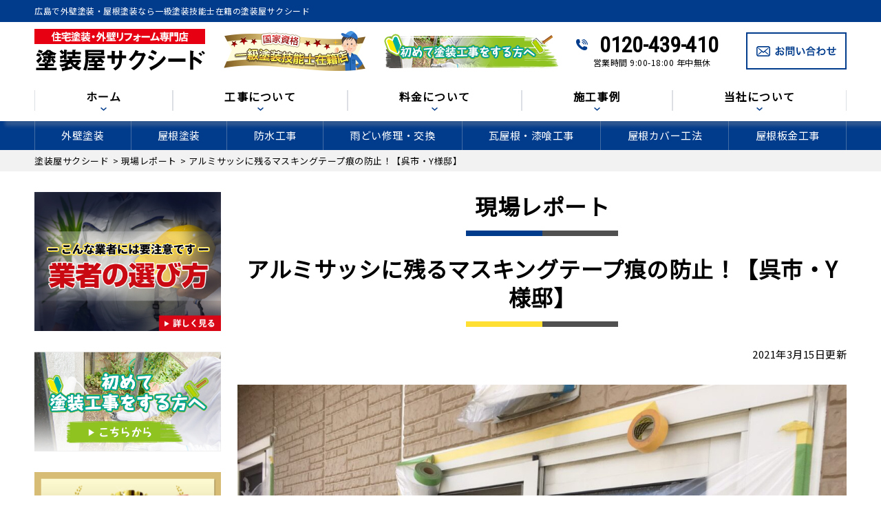

--- FILE ---
content_type: text/html; charset=UTF-8
request_url: https://e-tosou.info/report/2895/
body_size: 18936
content:
<!DOCTYPE html>
<html dir="ltr" lang="ja" class="no-js">

<head>
  <meta charset="UTF-8">
  <meta http-equiv="X-UA-Compatible" content="IE=edge">
  <meta name="viewport" content="width=device-width,initial-scale=1">
    <!-- 2024.12.04 DC追記 -->
    <!-- Google Tag Manager -->
    <script>(function(w,d,s,l,i){w[l]=w[l]||[];w[l].push({'gtm.start':
          new Date().getTime(),event:'gtm.js'});var f=d.getElementsByTagName(s)[0],
          j=d.createElement(s),dl=l!='dataLayer'?'&l='+l:'';j.async=true;j.src=
          'https://www.googletagmanager.com/gtm.js?id='+i+dl;f.parentNode.insertBefore(j,f);
    })(window,document,'script','dataLayer','GTM-T7X45ZZ9');</script>
    <!-- End Google Tag Manager -->
  <!--[if lt IE 9]>
<script src="https://e-tosou.info/wp-content/themes/lead-ythemeb/js/html5.js"></script>
<script src="//css3-mediaqueries-js.googlecode.com/svn/trunk/css3-mediaqueries.js"></script>
<![endif]-->
  <script>(function(html){html.className = html.className.replace(/\bno-js\b/,'js')})(document.documentElement);</script>
<title>アルミサッシに残るマスキングテープ痕の防止！【呉市・Y様邸】 | 塗装屋サクシード</title>
	<style>img:is([sizes="auto" i], [sizes^="auto," i]) { contain-intrinsic-size: 3000px 1500px }</style>
	
		<!-- All in One SEO 4.9.3 - aioseo.com -->
	<meta name="description" content="外壁塗装工事前のマスカー養生です。 塗料が窓など、付いてはいけない個所にビニールを貼っていきます。 養生はビニ | 広島県で、外壁塗装、屋根塗装、防水工事なら、塗装屋サクシードへ。一級塗装技能士在籍、こだわりの三度塗りやカラーシミュレーションでのご提案、低価格で高品質な自社施工で、外壁塗装、屋根塗装、防水工事が最長10年の安心長期保証。屋根・外壁点検無料です。火災保険修繕や非対面見積もりにも対応します。気軽にご相談ください。" />
	<meta name="robots" content="max-image-preview:large" />
	<meta name="author" content="succeedAD"/>
	<link rel="canonical" href="https://e-tosou.info/report/2895/" />
	<meta name="generator" content="All in One SEO (AIOSEO) 4.9.3" />
		<script type="application/ld+json" class="aioseo-schema">
			{"@context":"https:\/\/schema.org","@graph":[{"@type":"Article","@id":"https:\/\/e-tosou.info\/report\/2895\/#article","name":"\u30a2\u30eb\u30df\u30b5\u30c3\u30b7\u306b\u6b8b\u308b\u30de\u30b9\u30ad\u30f3\u30b0\u30c6\u30fc\u30d7\u75d5\u306e\u9632\u6b62\uff01\u3010\u5449\u5e02\u30fbY\u69d8\u90b8\u3011 | \u5857\u88c5\u5c4b\u30b5\u30af\u30b7\u30fc\u30c9","headline":"\u30a2\u30eb\u30df\u30b5\u30c3\u30b7\u306b\u6b8b\u308b\u30de\u30b9\u30ad\u30f3\u30b0\u30c6\u30fc\u30d7\u75d5\u306e\u9632\u6b62\uff01\u3010\u5449\u5e02\u30fbY\u69d8\u90b8\u3011","author":{"@id":"https:\/\/e-tosou.info\/author\/dearlifead\/#author"},"publisher":{"@id":"https:\/\/e-tosou.info\/#organization"},"image":{"@type":"ImageObject","url":"https:\/\/e-tosou.info\/wp-content\/uploads\/2021\/03\/S__1114122.jpg","width":1200,"height":900,"caption":"\u30de\u30b9\u30ab\u30fc\u990a\u751f"},"datePublished":"2021-03-15T18:57:27+09:00","dateModified":"2024-01-25T08:44:30+09:00","inLanguage":"ja","mainEntityOfPage":{"@id":"https:\/\/e-tosou.info\/report\/2895\/#webpage"},"isPartOf":{"@id":"https:\/\/e-tosou.info\/report\/2895\/#webpage"},"articleSection":"\u73fe\u5834\u30ec\u30dd\u30fc\u30c8"},{"@type":"BreadcrumbList","@id":"https:\/\/e-tosou.info\/report\/2895\/#breadcrumblist","itemListElement":[{"@type":"ListItem","@id":"https:\/\/e-tosou.info#listItem","position":1,"name":"\u30db\u30fc\u30e0","item":"https:\/\/e-tosou.info","nextItem":{"@type":"ListItem","@id":"https:\/\/e-tosou.info\/category\/report\/#listItem","name":"\u73fe\u5834\u30ec\u30dd\u30fc\u30c8"}},{"@type":"ListItem","@id":"https:\/\/e-tosou.info\/category\/report\/#listItem","position":2,"name":"\u73fe\u5834\u30ec\u30dd\u30fc\u30c8","item":"https:\/\/e-tosou.info\/category\/report\/","nextItem":{"@type":"ListItem","@id":"https:\/\/e-tosou.info\/report\/2895\/#listItem","name":"\u30a2\u30eb\u30df\u30b5\u30c3\u30b7\u306b\u6b8b\u308b\u30de\u30b9\u30ad\u30f3\u30b0\u30c6\u30fc\u30d7\u75d5\u306e\u9632\u6b62\uff01\u3010\u5449\u5e02\u30fbY\u69d8\u90b8\u3011"},"previousItem":{"@type":"ListItem","@id":"https:\/\/e-tosou.info#listItem","name":"\u30db\u30fc\u30e0"}},{"@type":"ListItem","@id":"https:\/\/e-tosou.info\/report\/2895\/#listItem","position":3,"name":"\u30a2\u30eb\u30df\u30b5\u30c3\u30b7\u306b\u6b8b\u308b\u30de\u30b9\u30ad\u30f3\u30b0\u30c6\u30fc\u30d7\u75d5\u306e\u9632\u6b62\uff01\u3010\u5449\u5e02\u30fbY\u69d8\u90b8\u3011","previousItem":{"@type":"ListItem","@id":"https:\/\/e-tosou.info\/category\/report\/#listItem","name":"\u73fe\u5834\u30ec\u30dd\u30fc\u30c8"}}]},{"@type":"Organization","@id":"https:\/\/e-tosou.info\/#organization","name":"\u5857\u88c5\u5c4b\u30b5\u30af\u30b7\u30fc\u30c9","description":"\u5916\u58c1\u5857\u88c5\u3001\u5c4b\u6839\u5857\u88c5\u3001\u5e83\u5cf6\u5e02\u3001\u5eff\u65e5\u5e02\u5e02\u4ed6","url":"https:\/\/e-tosou.info\/","telephone":"+81120439410","logo":{"@type":"ImageObject","url":"https:\/\/e-tosou.info\/wp-content\/themes\/lead-ythemeb\/images\/logo.png","@id":"https:\/\/e-tosou.info\/report\/2895\/#organizationLogo"},"image":{"@id":"https:\/\/e-tosou.info\/report\/2895\/#organizationLogo"}},{"@type":"Person","@id":"https:\/\/e-tosou.info\/author\/dearlifead\/#author","url":"https:\/\/e-tosou.info\/author\/dearlifead\/","name":"succeedAD","image":{"@type":"ImageObject","@id":"https:\/\/e-tosou.info\/report\/2895\/#authorImage","url":"https:\/\/secure.gravatar.com\/avatar\/bc115efd063593f40bc96435f935ef1516f0a7d9c66c7684dec0e1c84845690b?s=96&d=mm&r=g","width":96,"height":96,"caption":"succeedAD"}},{"@type":"WebPage","@id":"https:\/\/e-tosou.info\/report\/2895\/#webpage","url":"https:\/\/e-tosou.info\/report\/2895\/","name":"\u30a2\u30eb\u30df\u30b5\u30c3\u30b7\u306b\u6b8b\u308b\u30de\u30b9\u30ad\u30f3\u30b0\u30c6\u30fc\u30d7\u75d5\u306e\u9632\u6b62\uff01\u3010\u5449\u5e02\u30fbY\u69d8\u90b8\u3011 | \u5857\u88c5\u5c4b\u30b5\u30af\u30b7\u30fc\u30c9","description":"\u5916\u58c1\u5857\u88c5\u5de5\u4e8b\u524d\u306e\u30de\u30b9\u30ab\u30fc\u990a\u751f\u3067\u3059\u3002 \u5857\u6599\u304c\u7a93\u306a\u3069\u3001\u4ed8\u3044\u3066\u306f\u3044\u3051\u306a\u3044\u500b\u6240\u306b\u30d3\u30cb\u30fc\u30eb\u3092\u8cbc\u3063\u3066\u3044\u304d\u307e\u3059\u3002 \u990a\u751f\u306f\u30d3\u30cb | \u5e83\u5cf6\u770c\u3067\u3001\u5916\u58c1\u5857\u88c5\u3001\u5c4b\u6839\u5857\u88c5\u3001\u9632\u6c34\u5de5\u4e8b\u306a\u3089\u3001\u5857\u88c5\u5c4b\u30b5\u30af\u30b7\u30fc\u30c9\u3078\u3002\u4e00\u7d1a\u5857\u88c5\u6280\u80fd\u58eb\u5728\u7c4d\u3001\u3053\u3060\u308f\u308a\u306e\u4e09\u5ea6\u5857\u308a\u3084\u30ab\u30e9\u30fc\u30b7\u30df\u30e5\u30ec\u30fc\u30b7\u30e7\u30f3\u3067\u306e\u3054\u63d0\u6848\u3001\u4f4e\u4fa1\u683c\u3067\u9ad8\u54c1\u8cea\u306a\u81ea\u793e\u65bd\u5de5\u3067\u3001\u5916\u58c1\u5857\u88c5\u3001\u5c4b\u6839\u5857\u88c5\u3001\u9632\u6c34\u5de5\u4e8b\u304c\u6700\u957710\u5e74\u306e\u5b89\u5fc3\u9577\u671f\u4fdd\u8a3c\u3002\u5c4b\u6839\u30fb\u5916\u58c1\u70b9\u691c\u7121\u6599\u3067\u3059\u3002\u706b\u707d\u4fdd\u967a\u4fee\u7e55\u3084\u975e\u5bfe\u9762\u898b\u7a4d\u3082\u308a\u306b\u3082\u5bfe\u5fdc\u3057\u307e\u3059\u3002\u6c17\u8efd\u306b\u3054\u76f8\u8ac7\u304f\u3060\u3055\u3044\u3002","inLanguage":"ja","isPartOf":{"@id":"https:\/\/e-tosou.info\/#website"},"breadcrumb":{"@id":"https:\/\/e-tosou.info\/report\/2895\/#breadcrumblist"},"author":{"@id":"https:\/\/e-tosou.info\/author\/dearlifead\/#author"},"creator":{"@id":"https:\/\/e-tosou.info\/author\/dearlifead\/#author"},"image":{"@type":"ImageObject","url":"https:\/\/e-tosou.info\/wp-content\/uploads\/2021\/03\/S__1114122.jpg","@id":"https:\/\/e-tosou.info\/report\/2895\/#mainImage","width":1200,"height":900,"caption":"\u30de\u30b9\u30ab\u30fc\u990a\u751f"},"primaryImageOfPage":{"@id":"https:\/\/e-tosou.info\/report\/2895\/#mainImage"},"datePublished":"2021-03-15T18:57:27+09:00","dateModified":"2024-01-25T08:44:30+09:00"},{"@type":"WebSite","@id":"https:\/\/e-tosou.info\/#website","url":"https:\/\/e-tosou.info\/","name":"\u5857\u88c5\u5c4b\u30b5\u30af\u30b7\u30fc\u30c9","description":"\u5916\u58c1\u5857\u88c5\u3001\u5c4b\u6839\u5857\u88c5\u3001\u5e83\u5cf6\u5e02\u3001\u5eff\u65e5\u5e02\u5e02\u4ed6","inLanguage":"ja","publisher":{"@id":"https:\/\/e-tosou.info\/#organization"}}]}
		</script>
		<!-- All in One SEO -->

<link rel='dns-prefetch' href='//www.googletagmanager.com' />
<link rel='dns-prefetch' href='//fonts.googleapis.com' />
<link rel="alternate" type="application/rss+xml" title="塗装屋サクシード &raquo; フィード" href="https://e-tosou.info/feed/" />
<link rel="alternate" type="application/rss+xml" title="塗装屋サクシード &raquo; コメントフィード" href="https://e-tosou.info/comments/feed/" />
<link rel="alternate" type="application/rss+xml" title="塗装屋サクシード &raquo; アルミサッシに残るマスキングテープ痕の防止！【呉市・Y様邸】 のコメントのフィード" href="https://e-tosou.info/report/2895/feed/" />
<link rel='stylesheet' id='wp-block-library-css' href='https://e-tosou.info/wp-includes/css/dist/block-library/style.min.css?ver=6.8.3' type='text/css' media='all' />
<style id='classic-theme-styles-inline-css' type='text/css'>
/*! This file is auto-generated */
.wp-block-button__link{color:#fff;background-color:#32373c;border-radius:9999px;box-shadow:none;text-decoration:none;padding:calc(.667em + 2px) calc(1.333em + 2px);font-size:1.125em}.wp-block-file__button{background:#32373c;color:#fff;text-decoration:none}
</style>
<link rel='stylesheet' id='aioseo/css/src/vue/standalone/blocks/table-of-contents/global.scss-css' href='https://e-tosou.info/wp-content/plugins/all-in-one-seo-pack/dist/Lite/assets/css/table-of-contents/global.e90f6d47.css?ver=4.9.3' type='text/css' media='all' />
<style id='global-styles-inline-css' type='text/css'>
:root{--wp--preset--aspect-ratio--square: 1;--wp--preset--aspect-ratio--4-3: 4/3;--wp--preset--aspect-ratio--3-4: 3/4;--wp--preset--aspect-ratio--3-2: 3/2;--wp--preset--aspect-ratio--2-3: 2/3;--wp--preset--aspect-ratio--16-9: 16/9;--wp--preset--aspect-ratio--9-16: 9/16;--wp--preset--color--black: #000000;--wp--preset--color--cyan-bluish-gray: #abb8c3;--wp--preset--color--white: #ffffff;--wp--preset--color--pale-pink: #f78da7;--wp--preset--color--vivid-red: #cf2e2e;--wp--preset--color--luminous-vivid-orange: #ff6900;--wp--preset--color--luminous-vivid-amber: #fcb900;--wp--preset--color--light-green-cyan: #7bdcb5;--wp--preset--color--vivid-green-cyan: #00d084;--wp--preset--color--pale-cyan-blue: #8ed1fc;--wp--preset--color--vivid-cyan-blue: #0693e3;--wp--preset--color--vivid-purple: #9b51e0;--wp--preset--gradient--vivid-cyan-blue-to-vivid-purple: linear-gradient(135deg,rgba(6,147,227,1) 0%,rgb(155,81,224) 100%);--wp--preset--gradient--light-green-cyan-to-vivid-green-cyan: linear-gradient(135deg,rgb(122,220,180) 0%,rgb(0,208,130) 100%);--wp--preset--gradient--luminous-vivid-amber-to-luminous-vivid-orange: linear-gradient(135deg,rgba(252,185,0,1) 0%,rgba(255,105,0,1) 100%);--wp--preset--gradient--luminous-vivid-orange-to-vivid-red: linear-gradient(135deg,rgba(255,105,0,1) 0%,rgb(207,46,46) 100%);--wp--preset--gradient--very-light-gray-to-cyan-bluish-gray: linear-gradient(135deg,rgb(238,238,238) 0%,rgb(169,184,195) 100%);--wp--preset--gradient--cool-to-warm-spectrum: linear-gradient(135deg,rgb(74,234,220) 0%,rgb(151,120,209) 20%,rgb(207,42,186) 40%,rgb(238,44,130) 60%,rgb(251,105,98) 80%,rgb(254,248,76) 100%);--wp--preset--gradient--blush-light-purple: linear-gradient(135deg,rgb(255,206,236) 0%,rgb(152,150,240) 100%);--wp--preset--gradient--blush-bordeaux: linear-gradient(135deg,rgb(254,205,165) 0%,rgb(254,45,45) 50%,rgb(107,0,62) 100%);--wp--preset--gradient--luminous-dusk: linear-gradient(135deg,rgb(255,203,112) 0%,rgb(199,81,192) 50%,rgb(65,88,208) 100%);--wp--preset--gradient--pale-ocean: linear-gradient(135deg,rgb(255,245,203) 0%,rgb(182,227,212) 50%,rgb(51,167,181) 100%);--wp--preset--gradient--electric-grass: linear-gradient(135deg,rgb(202,248,128) 0%,rgb(113,206,126) 100%);--wp--preset--gradient--midnight: linear-gradient(135deg,rgb(2,3,129) 0%,rgb(40,116,252) 100%);--wp--preset--font-size--small: 13px;--wp--preset--font-size--medium: 20px;--wp--preset--font-size--large: 36px;--wp--preset--font-size--x-large: 42px;--wp--preset--spacing--20: 0.44rem;--wp--preset--spacing--30: 0.67rem;--wp--preset--spacing--40: 1rem;--wp--preset--spacing--50: 1.5rem;--wp--preset--spacing--60: 2.25rem;--wp--preset--spacing--70: 3.38rem;--wp--preset--spacing--80: 5.06rem;--wp--preset--shadow--natural: 6px 6px 9px rgba(0, 0, 0, 0.2);--wp--preset--shadow--deep: 12px 12px 50px rgba(0, 0, 0, 0.4);--wp--preset--shadow--sharp: 6px 6px 0px rgba(0, 0, 0, 0.2);--wp--preset--shadow--outlined: 6px 6px 0px -3px rgba(255, 255, 255, 1), 6px 6px rgba(0, 0, 0, 1);--wp--preset--shadow--crisp: 6px 6px 0px rgba(0, 0, 0, 1);}:where(.is-layout-flex){gap: 0.5em;}:where(.is-layout-grid){gap: 0.5em;}body .is-layout-flex{display: flex;}.is-layout-flex{flex-wrap: wrap;align-items: center;}.is-layout-flex > :is(*, div){margin: 0;}body .is-layout-grid{display: grid;}.is-layout-grid > :is(*, div){margin: 0;}:where(.wp-block-columns.is-layout-flex){gap: 2em;}:where(.wp-block-columns.is-layout-grid){gap: 2em;}:where(.wp-block-post-template.is-layout-flex){gap: 1.25em;}:where(.wp-block-post-template.is-layout-grid){gap: 1.25em;}.has-black-color{color: var(--wp--preset--color--black) !important;}.has-cyan-bluish-gray-color{color: var(--wp--preset--color--cyan-bluish-gray) !important;}.has-white-color{color: var(--wp--preset--color--white) !important;}.has-pale-pink-color{color: var(--wp--preset--color--pale-pink) !important;}.has-vivid-red-color{color: var(--wp--preset--color--vivid-red) !important;}.has-luminous-vivid-orange-color{color: var(--wp--preset--color--luminous-vivid-orange) !important;}.has-luminous-vivid-amber-color{color: var(--wp--preset--color--luminous-vivid-amber) !important;}.has-light-green-cyan-color{color: var(--wp--preset--color--light-green-cyan) !important;}.has-vivid-green-cyan-color{color: var(--wp--preset--color--vivid-green-cyan) !important;}.has-pale-cyan-blue-color{color: var(--wp--preset--color--pale-cyan-blue) !important;}.has-vivid-cyan-blue-color{color: var(--wp--preset--color--vivid-cyan-blue) !important;}.has-vivid-purple-color{color: var(--wp--preset--color--vivid-purple) !important;}.has-black-background-color{background-color: var(--wp--preset--color--black) !important;}.has-cyan-bluish-gray-background-color{background-color: var(--wp--preset--color--cyan-bluish-gray) !important;}.has-white-background-color{background-color: var(--wp--preset--color--white) !important;}.has-pale-pink-background-color{background-color: var(--wp--preset--color--pale-pink) !important;}.has-vivid-red-background-color{background-color: var(--wp--preset--color--vivid-red) !important;}.has-luminous-vivid-orange-background-color{background-color: var(--wp--preset--color--luminous-vivid-orange) !important;}.has-luminous-vivid-amber-background-color{background-color: var(--wp--preset--color--luminous-vivid-amber) !important;}.has-light-green-cyan-background-color{background-color: var(--wp--preset--color--light-green-cyan) !important;}.has-vivid-green-cyan-background-color{background-color: var(--wp--preset--color--vivid-green-cyan) !important;}.has-pale-cyan-blue-background-color{background-color: var(--wp--preset--color--pale-cyan-blue) !important;}.has-vivid-cyan-blue-background-color{background-color: var(--wp--preset--color--vivid-cyan-blue) !important;}.has-vivid-purple-background-color{background-color: var(--wp--preset--color--vivid-purple) !important;}.has-black-border-color{border-color: var(--wp--preset--color--black) !important;}.has-cyan-bluish-gray-border-color{border-color: var(--wp--preset--color--cyan-bluish-gray) !important;}.has-white-border-color{border-color: var(--wp--preset--color--white) !important;}.has-pale-pink-border-color{border-color: var(--wp--preset--color--pale-pink) !important;}.has-vivid-red-border-color{border-color: var(--wp--preset--color--vivid-red) !important;}.has-luminous-vivid-orange-border-color{border-color: var(--wp--preset--color--luminous-vivid-orange) !important;}.has-luminous-vivid-amber-border-color{border-color: var(--wp--preset--color--luminous-vivid-amber) !important;}.has-light-green-cyan-border-color{border-color: var(--wp--preset--color--light-green-cyan) !important;}.has-vivid-green-cyan-border-color{border-color: var(--wp--preset--color--vivid-green-cyan) !important;}.has-pale-cyan-blue-border-color{border-color: var(--wp--preset--color--pale-cyan-blue) !important;}.has-vivid-cyan-blue-border-color{border-color: var(--wp--preset--color--vivid-cyan-blue) !important;}.has-vivid-purple-border-color{border-color: var(--wp--preset--color--vivid-purple) !important;}.has-vivid-cyan-blue-to-vivid-purple-gradient-background{background: var(--wp--preset--gradient--vivid-cyan-blue-to-vivid-purple) !important;}.has-light-green-cyan-to-vivid-green-cyan-gradient-background{background: var(--wp--preset--gradient--light-green-cyan-to-vivid-green-cyan) !important;}.has-luminous-vivid-amber-to-luminous-vivid-orange-gradient-background{background: var(--wp--preset--gradient--luminous-vivid-amber-to-luminous-vivid-orange) !important;}.has-luminous-vivid-orange-to-vivid-red-gradient-background{background: var(--wp--preset--gradient--luminous-vivid-orange-to-vivid-red) !important;}.has-very-light-gray-to-cyan-bluish-gray-gradient-background{background: var(--wp--preset--gradient--very-light-gray-to-cyan-bluish-gray) !important;}.has-cool-to-warm-spectrum-gradient-background{background: var(--wp--preset--gradient--cool-to-warm-spectrum) !important;}.has-blush-light-purple-gradient-background{background: var(--wp--preset--gradient--blush-light-purple) !important;}.has-blush-bordeaux-gradient-background{background: var(--wp--preset--gradient--blush-bordeaux) !important;}.has-luminous-dusk-gradient-background{background: var(--wp--preset--gradient--luminous-dusk) !important;}.has-pale-ocean-gradient-background{background: var(--wp--preset--gradient--pale-ocean) !important;}.has-electric-grass-gradient-background{background: var(--wp--preset--gradient--electric-grass) !important;}.has-midnight-gradient-background{background: var(--wp--preset--gradient--midnight) !important;}.has-small-font-size{font-size: var(--wp--preset--font-size--small) !important;}.has-medium-font-size{font-size: var(--wp--preset--font-size--medium) !important;}.has-large-font-size{font-size: var(--wp--preset--font-size--large) !important;}.has-x-large-font-size{font-size: var(--wp--preset--font-size--x-large) !important;}
:where(.wp-block-post-template.is-layout-flex){gap: 1.25em;}:where(.wp-block-post-template.is-layout-grid){gap: 1.25em;}
:where(.wp-block-columns.is-layout-flex){gap: 2em;}:where(.wp-block-columns.is-layout-grid){gap: 2em;}
:root :where(.wp-block-pullquote){font-size: 1.5em;line-height: 1.6;}
</style>
<link rel='stylesheet' id='toc-screen-css' href='https://e-tosou.info/wp-content/plugins/table-of-contents-plus/screen.min.css?ver=2411.1' type='text/css' media='all' />
<link rel='stylesheet' id='twentyfifteen-fonts-css' href='https://fonts.googleapis.com/css?family=Noto+Sans%3A400italic%2C700italic%2C400%2C700%7CNoto+Serif%3A400italic%2C700italic%2C400%2C700%7CInconsolata%3A400%2C700&#038;subset=latin%2Clatin-ext' type='text/css' media='all' />
<link rel='stylesheet' id='genericons-css' href='https://e-tosou.info/wp-content/themes/lead-ythemeb/genericons/genericons.css?ver=3.2' type='text/css' media='all' />
<link rel='stylesheet' id='twentyfifteen-style-css' href='https://e-tosou.info/wp-content/themes/lead-ythemeb/style.css?ver=6.8.3' type='text/css' media='all' />
<style id='twentyfifteen-style-inline-css' type='text/css'>

			.post-navigation .nav-previous { background-image: url(https://e-tosou.info/wp-content/uploads/2021/03/23154-825x510.jpg); }
			.post-navigation .nav-previous .post-title, .post-navigation .nav-previous a:hover .post-title, .post-navigation .nav-previous .meta-nav { color: #fff; }
			.post-navigation .nav-previous a:before { background-color: rgba(0, 0, 0, 0.4); }
		
			.post-navigation .nav-next { background-image: url(https://e-tosou.info/wp-content/uploads/2021/03/S__2474023-825x510.jpg); border-top: 0; }
			.post-navigation .nav-next .post-title, .post-navigation .nav-next a:hover .post-title, .post-navigation .nav-next .meta-nav { color: #fff; }
			.post-navigation .nav-next a:before { background-color: rgba(0, 0, 0, 0.4); }
		
</style>
<!--[if lt IE 9]>
<link rel='stylesheet' id='twentyfifteen-ie-css' href='https://e-tosou.info/wp-content/themes/lead-ythemeb/css/ie.css?ver=20141010' type='text/css' media='all' />
<![endif]-->
<!--[if lt IE 8]>
<link rel='stylesheet' id='twentyfifteen-ie7-css' href='https://e-tosou.info/wp-content/themes/lead-ythemeb/css/ie7.css?ver=20141010' type='text/css' media='all' />
<![endif]-->
<link rel='stylesheet' id='wp-pagenavi-css' href='https://e-tosou.info/wp-content/plugins/wp-pagenavi/pagenavi-css.css?ver=2.70' type='text/css' media='all' />
<link rel='stylesheet' id='dashicons-css' href='https://e-tosou.info/wp-includes/css/dashicons.min.css?ver=6.8.3' type='text/css' media='all' />
<script type="text/javascript" src="https://e-tosou.info/wp-includes/js/jquery/jquery.min.js?ver=3.7.1" id="jquery-core-js"></script>
<script type="text/javascript" src="https://e-tosou.info/wp-includes/js/jquery/jquery-migrate.min.js?ver=3.4.1" id="jquery-migrate-js"></script>

<!-- Site Kit によって追加された Google タグ（gtag.js）スニペット -->
<!-- Google アナリティクス スニペット (Site Kit が追加) -->
<script type="text/javascript" src="https://www.googletagmanager.com/gtag/js?id=G-6TP8KCBW8E" id="google_gtagjs-js" async></script>
<script type="text/javascript" id="google_gtagjs-js-after">
/* <![CDATA[ */
window.dataLayer = window.dataLayer || [];function gtag(){dataLayer.push(arguments);}
gtag("set","linker",{"domains":["e-tosou.info"]});
gtag("js", new Date());
gtag("set", "developer_id.dZTNiMT", true);
gtag("config", "G-6TP8KCBW8E");
/* ]]> */
</script>
<link rel="https://api.w.org/" href="https://e-tosou.info/wp-json/" /><link rel="alternate" title="JSON" type="application/json" href="https://e-tosou.info/wp-json/wp/v2/posts/2895" /><link rel="EditURI" type="application/rsd+xml" title="RSD" href="https://e-tosou.info/xmlrpc.php?rsd" />
<link rel='shortlink' href='https://e-tosou.info/?p=2895' />
<link rel="alternate" title="oEmbed (JSON)" type="application/json+oembed" href="https://e-tosou.info/wp-json/oembed/1.0/embed?url=https%3A%2F%2Fe-tosou.info%2Freport%2F2895%2F" />
<link rel="alternate" title="oEmbed (XML)" type="text/xml+oembed" href="https://e-tosou.info/wp-json/oembed/1.0/embed?url=https%3A%2F%2Fe-tosou.info%2Freport%2F2895%2F&#038;format=xml" />
<meta name="generator" content="Site Kit by Google 1.170.0" /><style type="text/css">.recentcomments a{display:inline !important;padding:0 !important;margin:0 !important;}</style><link rel="icon" href="https://e-tosou.info/wp-content/uploads/2025/06/cropped-favicon_tosou_navy_redtext_64-32x32.png" sizes="32x32" />
<link rel="icon" href="https://e-tosou.info/wp-content/uploads/2025/06/cropped-favicon_tosou_navy_redtext_64-192x192.png" sizes="192x192" />
<link rel="apple-touch-icon" href="https://e-tosou.info/wp-content/uploads/2025/06/cropped-favicon_tosou_navy_redtext_64-180x180.png" />
<meta name="msapplication-TileImage" content="https://e-tosou.info/wp-content/uploads/2025/06/cropped-favicon_tosou_navy_redtext_64-270x270.png" />
		<style type="text/css" id="wp-custom-css">
			.contact_form input[name="your-day"]{
    width: 45%;
}
.contact_form select[name="your-time"]{
	width: 30%;
	padding: 6px;
	margin: 0;
	border: solid 1px #ddd;
}
@media print,screen and (max-width: 767px) {
	.contact_form input[name="your-day"]{
			width: 100%;
	}
	.contact_form select[name="your-time"]{
		width: 100%;
	}	
}
.page-id-1443 #header, .page-id-1443 #servicemenu_nav, .page-id-1443 #breadcrumb, .page-id-1443 #sidecolumn, .page-id-1443 #pagetitlearea, .page-id-1443 #com_voice, .page-id-1443 #com_contact, .page-id-1443 #com_outcome, .page-id-1443 #com_staff, .page-id-1443 #com_news, .page-id-1443 .footer_wrap_top, .page-id-1443 .footer_wrap, .page-id-1443 .contact_fix,
.page-id-1444 #header, .page-id-1444 #servicemenu_nav, .page-id-1444 #breadcrumb, .page-id-1444 #sidecolumn, .page-id-1444 #pagetitlearea, .page-id-1444 #com_voice, .page-id-1444 #com_contact, .page-id-1444 #com_outcome, .page-id-1444 #com_staff, .page-id-1444 #com_news, .page-id-1444 .footer_wrap_top, .page-id-1444 .footer_wrap, .page-id-1444 .contact_fix,
.page-id-1445 #header, .page-id-1445 #servicemenu_nav, .page-id-1445 #breadcrumb, .page-id-1445 #sidecolumn, .page-id-1445 #pagetitlearea, .page-id-1445 #com_voice, .page-id-1445 #com_contact, .page-id-1445 #com_outcome, .page-id-1445 #com_staff, .page-id-1445 #com_news, .page-id-1445 .footer_wrap_top, .page-id-1445 .footer_wrap, .page-id-1445 .contact_fix,
.page-id-1446 #header, .page-id-1446 #servicemenu_nav, .page-id-1446 #breadcrumb, .page-id-1446 #sidecolumn, .page-id-1446 #pagetitlearea, .page-id-1446 #com_voice, .page-id-1446 #com_contact, .page-id-1446 #com_outcome, .page-id-1446 #com_staff, .page-id-1446 #com_news, .page-id-1446 .footer_wrap_top, .page-id-1446 .footer_wrap, .page-id-1446 .contact_fix {
    display: none;
}
.page-id-1443 #maincolumn, .page-id-1444 #maincolumn, .page-id-1445 #maincolumn {
    float: none;
    margin: 30px auto;
}		</style>
		  <!--css-->
  <link href="//fonts.googleapis.com/earlyaccess/mplus1p.css" rel="stylesheet" />
  <link href="//fonts.googleapis.com/css?family=Anton" rel="stylesheet">
  <link href="//fonts.googleapis.com/earlyaccess/sawarabimincho.css" rel="stylesheet" />
  <link href="//fonts.googleapis.com/css?family=IBM+Plex+Serif" rel="stylesheet">
  <link href="https://fonts.googleapis.com/css?family=M+PLUS+1p" rel="stylesheet">
  <link rel="stylesheet" href="https://maxcdn.bootstrapcdn.com/font-awesome/4.7.0/css/font-awesome.min.css">
  <script src="//ajax.googleapis.com/ajax/libs/jquery/1.11.1/jquery.min.js"></script>

<!-- Google Tag Manager 20240904追加-->
<script>(function(w,d,s,l,i){w[l]=w[l]||[];w[l].push({'gtm.start':
new Date().getTime(),event:'gtm.js'});var f=d.getElementsByTagName(s)[0],
j=d.createElement(s),dl=l!='dataLayer'?'&l='+l:'';j.async=true;j.src=
'https://www.googletagmanager.com/gtm.js?id='+i+dl;f.parentNode.insertBefore(j,f);
})(window,document,'script','dataLayer','GTM-MD9JWR4D');</script>
<!-- End Google Tag Manager -->
  <meta name="google-site-verification" content="cFITi2nbdLlM8ugYWIYxdLC3OMKlMPmXfj16FWFwd0c" />
  <!-- Global site tag (gtag.js) - Google Analytics -->
  <script async src="https://www.googletagmanager.com/gtag/js?id=UA-178147953-1"></script>
  <script>
    window.dataLayer = window.dataLayer || [];

    function gtag() {
      dataLayer.push(arguments);
    }
    gtag('js', new Date());

    gtag('config', 'UA-178147953-1');
  </script>
  <meta name="msvalidate.01" content="69D89F45CAD7FD495F42923C6C62EBEE" />
  <meta name="msvalidate.01" content="2613BF1023FBCBE1CEA1FB6A5C3A8DEC" />

  
</head>


    <body id="headertop" class="wp-singular post-template-default single single-post postid-2895 single-format-standard wp-theme-lead-ythemeb drawer drawer--top page" itemscope itemtype="//schema.org/WebPage">
      <!-- 2024.12.04 DC追記 -->
   <!-- Google Tag Manager (noscript) -->
<noscript><iframe src="https://www.googletagmanager.com/ns.html?id=GTM-T7X45ZZ9"
height="0" width="0" style="display:none;visibility:hidden"></iframe></noscript>
<!-- End Google Tag Manager (noscript) -->


    <!-- Google Tag Manager (noscript) -->
<noscript><iframe src="https://www.googletagmanager.com/ns.html?id=GTM-MD9JWR4D"
height="0" width="0" style="display:none;visibility:hidden"></iframe></noscript>
<!-- End Google Tag Manager (noscript) -->
    <div id="loaderafter-wrap">
      <div id="bgl">
        <div id="bgr">

                        <header id="header" role="banner">
              
              <div class="spview">
                <div class="hamburger_wrap">
                  <button type="button" class="drawer-toggle drawer-hamburger">
                    <span class="sr-only">toggle navigation</span> <span class="drawer-hamburger-icon"></span>
                    <span class="menubtn_txt">MENU</span>
                  </button>
                </div>
                <div class="head_sp_logoarea clear">
                  <div class="site_title">
                    <a href="https://e-tosou.info/"><img src="https://e-tosou.info/wp-content/themes/lead-ythemeb/images/logo.png" alt="広島県での外壁塗装、屋根塗装・修理専門の塗装屋サクシードLOGO" /></a>
                  </div>
                  <div class="head_catch">
                    <img src="https://e-tosou.info/wp-content/themes/lead-ythemeb/images/frame/head_catch.png" alt="外壁塗装、屋根塗装・修理などの工事実績" />
                  </div>
                </div>
                <nav class="drawer-nav" role="navigation">
                                                          <div class="scrolling_wrap">
                                            <div class="site_title">
                        <a href="https://e-tosou.info/"><img src="https://e-tosou.info/wp-content/themes/lead-ythemeb/images/logo.png" alt="広島県での外壁塗装、屋根塗装・修理専門の塗装屋サクシードLOGO" width="auto" height="50px" /></a>
                      </div>
                      <div class="scrolling_wrap_top">
                        <ul>
                          <li><a href="https://e-tosou.info/first/"><span class="dashicons dashicons-shield"></span><br>塗装工事が初めての方へ</a></li>
                          <li><a href="https://e-tosou.info/reason/"><span class="dashicons dashicons-building"></span><br>当社の強み</a></li>
                          <li><a href="https://e-tosou.info/price/"><span class="dashicons dashicons-awards"></span><br>料金について</a></li>
                          <li><a href="https://e-tosou.info/inspection/"><span class="dashicons dashicons-clipboard"></span><br>無料診断</a></li>
                          <li><a href="https://e-tosou.info/case/"><span class="dashicons dashicons-format-gallery"></span><br>施工事例</a></li>
                          <li><a href="https://e-tosou.info/amamori/"><span class="dashicons dashicons-admin-home"></span><br>雨漏りスピード補修</a></li>
                        </ul>
                      </div>
                      <div id="globalnaviarea_wrap" class="sp_menu">
                        <ul><li id="menu-item-138" class="menu-item menu-item-type-post_type menu-item-object-page menu-item-138"><a href="https://e-tosou.info/business/gaiheki/">外壁塗装</a></li>
<li id="menu-item-137" class="menu-item menu-item-type-post_type menu-item-object-page menu-item-137"><a href="https://e-tosou.info/business/yanetoso/">屋根塗装</a></li>
<li id="menu-item-135" class="menu-item menu-item-type-post_type menu-item-object-page menu-item-135"><a href="https://e-tosou.info/business/bousui/">防水工事</a></li>
<li id="menu-item-131" class="menu-item menu-item-type-post_type menu-item-object-page menu-item-131"><a href="https://e-tosou.info/business/amadoi/">雨どい修理・交換</a></li>
<li id="menu-item-133" class="menu-item menu-item-type-post_type menu-item-object-page menu-item-133"><a href="https://e-tosou.info/business/shikkui/">瓦屋根・漆喰工事</a></li>
<li id="menu-item-134" class="menu-item menu-item-type-post_type menu-item-object-page menu-item-134"><a href="https://e-tosou.info/business/cover/">屋根カバー工法</a></li>
<li id="menu-item-136" class="menu-item menu-item-type-post_type menu-item-object-page menu-item-136"><a href="https://e-tosou.info/business/sheetmetal/">屋根板金工事</a></li>
<li id="menu-item-132" class="menu-item menu-item-type-post_type menu-item-object-page menu-item-132"><a href="https://e-tosou.info/business/fukikae/">屋根葺き替え</a></li>
<li id="menu-item-624" class="menu-item menu-item-type-post_type menu-item-object-page menu-item-624"><a href="https://e-tosou.info/business/skylight/">天窓工事</a></li>
<li id="menu-item-623" class="menu-item menu-item-type-post_type menu-item-object-page menu-item-623"><a href="https://e-tosou.info/business/siding/">サイディング張り替え</a></li>
<li id="menu-item-625" class="menu-item menu-item-type-post_type menu-item-object-page menu-item-625"><a href="https://e-tosou.info/business/reform/">その他リフォーム</a></li>
<li id="menu-item-631" class="menu-item menu-item-type-post_type menu-item-object-page menu-item-631"><a href="https://e-tosou.info/business/mansion/">ビル・マンション等の防水工事</a></li>
</ul>                        <ul id="main-nav"><li id="menu-item-1493" class="menu-item menu-item-type-custom menu-item-object-custom menu-item-home menu-item-1493"><a href="https://e-tosou.info/">ホーム</a></li>
<li id="menu-item-1427" class="menu-item menu-item-type-custom menu-item-object-custom menu-item-has-children menu-item-1427"><a>工事について</a>
<ul class="sub-menu">
	<li id="menu-item-1501" class="menu-item menu-item-type-post_type menu-item-object-page menu-item-1501"><a href="https://e-tosou.info/business/">工事について</a></li>
	<li id="menu-item-1502" class="menu-item menu-item-type-post_type menu-item-object-page menu-item-1502"><a href="https://e-tosou.info/first/">工事が初めての方へ</a></li>
	<li id="menu-item-1504" class="menu-item menu-item-type-post_type menu-item-object-page menu-item-1504"><a href="https://e-tosou.info/flow/">お問い合わせからの流れ</a></li>
	<li id="menu-item-1506" class="menu-item menu-item-type-post_type menu-item-object-page menu-item-1506"><a href="https://e-tosou.info/coaking/">オートンイクシード</a></li>
	<li id="menu-item-1507" class="menu-item menu-item-type-post_type menu-item-object-page menu-item-1507"><a href="https://e-tosou.info/alert/">こんな症状には要注意</a></li>
	<li id="menu-item-1509" class="menu-item menu-item-type-post_type menu-item-object-page menu-item-1509"><a href="https://e-tosou.info/repair/">施工の際の下地処理</a></li>
	<li id="menu-item-4727" class="menu-item menu-item-type-post_type menu-item-object-page menu-item-4727"><a href="https://e-tosou.info/trivia/">外壁・屋根塗装の豆知識</a></li>
</ul>
</li>
<li id="menu-item-1516" class="menu-item menu-item-type-custom menu-item-object-custom menu-item-has-children menu-item-1516"><a>料金について</a>
<ul class="sub-menu">
	<li id="menu-item-1518" class="menu-item menu-item-type-post_type menu-item-object-page menu-item-1518"><a href="https://e-tosou.info/price/">料金について</a></li>
	<li id="menu-item-1519" class="menu-item menu-item-type-post_type menu-item-object-page menu-item-1519"><a href="https://e-tosou.info/price/lowprice/">安さの秘密</a></li>
	<li id="menu-item-1520" class="menu-item menu-item-type-post_type menu-item-object-page menu-item-1520"><a href="https://e-tosou.info/inspection/">屋根・外壁０円診断</a></li>
	<li id="menu-item-1521" class="menu-item menu-item-type-post_type menu-item-object-page menu-item-1521"><a href="https://e-tosou.info/price/insurance/">火災保険を使った修繕工事</a></li>
	<li id="menu-item-1522" class="menu-item menu-item-type-taxonomy menu-item-object-category menu-item-1522"><a href="https://e-tosou.info/category/tips/">住宅リフォームの真実</a></li>
</ul>
</li>
<li id="menu-item-745" class="menu-item menu-item-type-custom menu-item-object-custom menu-item-has-children menu-item-745"><a>施工事例</a>
<ul class="sub-menu">
	<li id="menu-item-486" class="menu-item menu-item-type-post_type menu-item-object-page menu-item-486"><a href="https://e-tosou.info/case/">施工事例</a></li>
	<li id="menu-item-487" class="menu-item menu-item-type-post_type menu-item-object-page menu-item-487"><a href="https://e-tosou.info/voice/">お客様の声</a></li>
	<li id="menu-item-1510" class="menu-item menu-item-type-taxonomy menu-item-object-category current-post-ancestor current-menu-parent current-post-parent menu-item-1510"><a href="https://e-tosou.info/category/report/">現場レポート</a></li>
</ul>
</li>
<li id="menu-item-1523" class="menu-item menu-item-type-custom menu-item-object-custom menu-item-has-children menu-item-1523"><a>当社について</a>
<ul class="sub-menu">
	<li id="menu-item-1524" class="menu-item menu-item-type-post_type menu-item-object-page menu-item-1524"><a href="https://e-tosou.info/company/">会社概要</a></li>
	<li id="menu-item-4559" class="menu-item menu-item-type-custom menu-item-object-custom menu-item-4559"><a href="https://e-tosou.info/company/#company_staff">スタッフ紹介</a></li>
	<li id="menu-item-1525" class="menu-item menu-item-type-post_type menu-item-object-page menu-item-1525"><a href="https://e-tosou.info/business/">事業内容・工事メニュー</a></li>
	<li id="menu-item-1526" class="menu-item menu-item-type-post_type menu-item-object-page menu-item-1526"><a href="https://e-tosou.info/reason/">当社の強み</a></li>
	<li id="menu-item-1527" class="menu-item menu-item-type-taxonomy menu-item-object-category menu-item-1527"><a href="https://e-tosou.info/category/topics/">新着情報</a></li>
	<li id="menu-item-1528" class="menu-item menu-item-type-taxonomy menu-item-object-category menu-item-1528"><a href="https://e-tosou.info/category/blog/">ブログ</a></li>
	<li id="menu-item-1530" class="menu-item menu-item-type-post_type menu-item-object-page menu-item-1530"><a href="https://e-tosou.info/support/">定期訪問サポート</a></li>
</ul>
</li>
</ul>                      </div><!-- #menu -->
                      <div class="scrolling_wrap_bottom">
                        <a href="https://e-tosou.info/contact">
                          <img src="https://e-tosou.info/wp-content/themes/lead-ythemeb/images/frame/com_banner_shindan.png" width="100%" alt="外壁塗装、屋根塗装・修理の無料診断実施中！" />
                        </a>
                      </div>
                      </div>
                      </nav>
</div>
                
              <div class="ta_pcview">
                <div id="site_description_area">
                  <div class="mainwrap">
                    <h1 class="site_h1">広島で外壁塗装・屋根塗装なら一級塗装技能士在籍の塗装屋サクシード</h1>
                  </div>
                </div>
                <div class="head_logoarea">
                  <div class="mainwrap clear">
                    <ul>
                      <li>
                        <div class="site_title">
                          <a href="https://e-tosou.info/"><img src="https://e-tosou.info/wp-content/themes/lead-ythemeb/images/logo.png" alt="広島県での外壁塗装、屋根塗装・修理専門の塗装屋サクシードLOGO" /></a>
                        </div>
                      </li>
                      <li>
                        <div class="head_catch">
                          <img src="https://e-tosou.info/wp-content/themes/lead-ythemeb/images/frame/head_catch.png" alt="外壁塗装、屋根塗装、雨漏り・雨樋修理などの工事実績" />
                        </div>
                      </li>
                      <li>
                        <div class="head_catch">
                          <a href="https://e-tosou.info/first/"><img src="https://e-tosou.info/wp-content/themes/lead-ythemeb/images/frame/head_customer.png" alt="住宅塗装（外壁・屋根・屋上）が初めての方へ" /></a>
                        </div>
                      </li>
                      <li>
                        <div class="head_tel">
                          <div class="tel_no"><a href="tel:0120-439-410">0120-439-410</a></div>
                          <div class="tel_time">営業時間&nbsp;9:00-18:00&nbsp;年中無休</div>
                        </div>
                      </li>
                      <li>
                        <div class="head_contact">
                          <a href="https://e-tosou.info/contact/"><img src="https://e-tosou.info/wp-content/themes/lead-ythemeb/images/frame/com_contact_mail.png" alt="広島県での外壁塗装、屋根塗装・修理なら当社へお問い合わせください" />
                        </a></div>
                      </li>
                    </ul>
                  </div>
                </div>
                <div id="globalnaviarea_wrap" class="globalnaviarea_wrap clear">
                  <div class="mainwrap">
                    <div id="site_navigation">
                      <nav id="main_navigation" role="navigation">
                        <div id="toggle"><a class="menu-trigger" href="#"><span class="icon-menu2"></span></a></div>
                        <div id="button_mail"><a href="https://e-tosou.info/?page_id=32"><span class="icon-mail"></span></a></div>
                        <div id="menu">
                                                    <ul id="main-nav" class="menu_wrap nav-menu dropmenu"><li class="menu-item menu-item-type-custom menu-item-object-custom menu-item-home menu-item-1493"><a href="https://e-tosou.info/">ホーム</a></li>
<li class="menu-item menu-item-type-custom menu-item-object-custom menu-item-has-children menu-item-1427"><a>工事について</a><div class="header-nav-child"><div class="container"><ul class="sub-menu">	<li class="menu-item menu-item-type-post_type menu-item-object-page menu-item-1501"><a href="https://e-tosou.info/business/">工事について</a></li>
	<li class="menu-item menu-item-type-post_type menu-item-object-page menu-item-1502"><a href="https://e-tosou.info/first/">工事が初めての方へ</a></li>
	<li class="menu-item menu-item-type-post_type menu-item-object-page menu-item-1504"><a href="https://e-tosou.info/flow/">お問い合わせからの流れ</a></li>
	<li class="menu-item menu-item-type-post_type menu-item-object-page menu-item-1506"><a href="https://e-tosou.info/coaking/">オートンイクシード</a></li>
	<li class="menu-item menu-item-type-post_type menu-item-object-page menu-item-1507"><a href="https://e-tosou.info/alert/">こんな症状には要注意</a></li>
	<li class="menu-item menu-item-type-post_type menu-item-object-page menu-item-1509"><a href="https://e-tosou.info/repair/">施工の際の下地処理</a></li>
	<li class="menu-item menu-item-type-post_type menu-item-object-page menu-item-4727"><a href="https://e-tosou.info/trivia/">外壁・屋根塗装の豆知識</a></li>
</ul></div></div></li>
<li class="menu-item menu-item-type-custom menu-item-object-custom menu-item-has-children menu-item-1516"><a>料金について</a><div class="header-nav-child"><div class="container"><ul class="sub-menu">	<li class="menu-item menu-item-type-post_type menu-item-object-page menu-item-1518"><a href="https://e-tosou.info/price/">料金について</a></li>
	<li class="menu-item menu-item-type-post_type menu-item-object-page menu-item-1519"><a href="https://e-tosou.info/price/lowprice/">安さの秘密</a></li>
	<li class="menu-item menu-item-type-post_type menu-item-object-page menu-item-1520"><a href="https://e-tosou.info/inspection/">屋根・外壁０円診断</a></li>
	<li class="menu-item menu-item-type-post_type menu-item-object-page menu-item-1521"><a href="https://e-tosou.info/price/insurance/">火災保険を使った修繕工事</a></li>
	<li class="menu-item menu-item-type-taxonomy menu-item-object-category menu-item-1522"><a href="https://e-tosou.info/category/tips/">住宅リフォームの真実</a></li>
</ul></div></div></li>
<li class="menu-item menu-item-type-custom menu-item-object-custom menu-item-has-children menu-item-745"><a>施工事例</a><div class="header-nav-child"><div class="container"><ul class="sub-menu">	<li class="menu-item menu-item-type-post_type menu-item-object-page menu-item-486"><a href="https://e-tosou.info/case/">施工事例</a></li>
	<li class="menu-item menu-item-type-post_type menu-item-object-page menu-item-487"><a href="https://e-tosou.info/voice/">お客様の声</a></li>
	<li class="menu-item menu-item-type-taxonomy menu-item-object-category current-post-ancestor current-menu-parent current-post-parent menu-item-1510"><a href="https://e-tosou.info/category/report/">現場レポート</a></li>
</ul></div></div></li>
<li class="menu-item menu-item-type-custom menu-item-object-custom menu-item-has-children menu-item-1523"><a>当社について</a><div class="header-nav-child"><div class="container"><ul class="sub-menu">	<li class="menu-item menu-item-type-post_type menu-item-object-page menu-item-1524"><a href="https://e-tosou.info/company/">会社概要</a></li>
	<li class="menu-item menu-item-type-custom menu-item-object-custom menu-item-4559"><a href="https://e-tosou.info/company/#company_staff">スタッフ紹介</a></li>
	<li class="menu-item menu-item-type-post_type menu-item-object-page menu-item-1525"><a href="https://e-tosou.info/business/">事業内容・工事メニュー</a></li>
	<li class="menu-item menu-item-type-post_type menu-item-object-page menu-item-1526"><a href="https://e-tosou.info/reason/">当社の強み</a></li>
	<li class="menu-item menu-item-type-taxonomy menu-item-object-category menu-item-1527"><a href="https://e-tosou.info/category/topics/">新着情報</a></li>
	<li class="menu-item menu-item-type-taxonomy menu-item-object-category menu-item-1528"><a href="https://e-tosou.info/category/blog/">ブログ</a></li>
	<li class="menu-item menu-item-type-post_type menu-item-object-page menu-item-1530"><a href="https://e-tosou.info/support/">定期訪問サポート</a></li>
</ul></div></div></li>
</ul>                        </div><!-- #menu -->
                      </nav>
                    </div><!-- /#site-navigation -->
                  </div>
                </div><!-- /#globalnaviarea_wrap -->
              </div>
              </header><!-- .site-header -->

                            <div id="servicemenu_nav">
                <div class="mainwrap">
                  <ul><li class="menu-item menu-item-type-post_type menu-item-object-page menu-item-138"><a href="https://e-tosou.info/business/gaiheki/">外壁塗装</a></li>
<li class="menu-item menu-item-type-post_type menu-item-object-page menu-item-137"><a href="https://e-tosou.info/business/yanetoso/">屋根塗装</a></li>
<li class="menu-item menu-item-type-post_type menu-item-object-page menu-item-135"><a href="https://e-tosou.info/business/bousui/">防水工事</a></li>
<li class="menu-item menu-item-type-post_type menu-item-object-page menu-item-131"><a href="https://e-tosou.info/business/amadoi/">雨どい修理・交換</a></li>
<li class="menu-item menu-item-type-post_type menu-item-object-page menu-item-133"><a href="https://e-tosou.info/business/shikkui/">瓦屋根・漆喰工事</a></li>
<li class="menu-item menu-item-type-post_type menu-item-object-page menu-item-134"><a href="https://e-tosou.info/business/cover/">屋根カバー工法</a></li>
<li class="menu-item menu-item-type-post_type menu-item-object-page menu-item-136"><a href="https://e-tosou.info/business/sheetmetal/">屋根板金工事</a></li>
<li class="menu-item menu-item-type-post_type menu-item-object-page menu-item-132"><a href="https://e-tosou.info/business/fukikae/">屋根葺き替え</a></li>
<li class="menu-item menu-item-type-post_type menu-item-object-page menu-item-624"><a href="https://e-tosou.info/business/skylight/">天窓工事</a></li>
<li class="menu-item menu-item-type-post_type menu-item-object-page menu-item-623"><a href="https://e-tosou.info/business/siding/">サイディング張り替え</a></li>
<li class="menu-item menu-item-type-post_type menu-item-object-page menu-item-625"><a href="https://e-tosou.info/business/reform/">その他リフォーム</a></li>
<li class="menu-item menu-item-type-post_type menu-item-object-page menu-item-631"><a href="https://e-tosou.info/business/mansion/">ビル・マンション等の防水工事</a></li>
</ul>                </div>
              </div>
              
                            <div id="content" class="drawer-container t-gutter" role="main">
                                      <div id="breadcrumb" class="gpt clearfix">
                        <div class="mainwrap">
                          <span property="itemListElement" typeof="ListItem"><a property="item" typeof="WebPage" title="Go to 塗装屋サクシード." href="https://e-tosou.info" class="home"><span property="name">塗装屋サクシード</span></a><meta property="position" content="1"></span> &gt; <span property="itemListElement" typeof="ListItem"><a property="item" typeof="WebPage" title="Go to the 現場レポート category archives." href="https://e-tosou.info/category/report/" class="taxonomy category"><span property="name">現場レポート</span></a><meta property="position" content="2"></span> &gt; <span class="post post-post current-item">アルミサッシに残るマスキングテープ痕の防止！【呉市・Y様邸】</span>                        </div>
                      </div>
                      <div id="contentbody" class="clear mainwrap">
                                            <main id="maincolumn" class="site-main" role="main">
                                                  <div id="pagetitlearea">
                            <div class="mainwrap">
                                                              <h2>現場レポート</h2>
                                                          </div>
                          </div>
                        <article id="single_%e5%91%89%e5%b8%82%e3%80%80y%e6%a7%98%e9%82%b8%e3%80%80%e5%a4%96%e5%a3%81%e5%a1%97%e8%a3%85-2">
        <section id="pn_post" class="com_btm">
            <h2 class="single_h2">
      アルミサッシに残るマスキングテープ痕の防止！【呉市・Y様邸】</h2>
      <p class="day">2021年3月15日更新</p>
      
                    <div class="single_thumbnail">
          <img width="1200" height="900" src="https://e-tosou.info/wp-content/uploads/2021/03/S__1114122.jpg" class="attachment-full size-full wp-post-image" alt="マスカー養生" decoding="async" fetchpriority="high" srcset="https://e-tosou.info/wp-content/uploads/2021/03/S__1114122.jpg 1200w, https://e-tosou.info/wp-content/uploads/2021/03/S__1114122-768x576.jpg 768w" sizes="(max-width: 1200px) 100vw, 1200px" />        </div>
      
            <div class="entry_content">
        <p>外壁塗装工事前のマスカー養生です。</p>
<p>塗料が窓など、付いてはいけない個所にビニールを貼っていきます。</p>
<p>養生はビニールにテープがセットされたマスカーと言う養生道具を使います。</p>
<p>おもに、300・550・1100ｍｍのビニールが付いたマスカーを使用します。あと布テープです。</p>
<p>余談ですが塗装屋さんは布テープをガムテープと呼ぶ方が多いです。私も職人と話すときにはガムテープと呼んでます。</p>
<p>アルミサッシに直接マスカーや布テープを貼った場合テープのノリがアルミサッシに残ったりしますので先ずは紙テープを貼っていきます。</p>
<p>窓・樋・ドア・床等々マスカーを貼る所は沢山ありますね。</p>
<p>ただ、養生をしっかり行わないと良い工事は出来ません。しっかり養生が出来ていれば掃除も少ないですし綺麗に仕上がります。</p>
<p>職人によって養生は様々ですし、吹付塗装を多く経験している職人とローラー塗装専門の職人では養生が違うように思います。</p>
<p>養生が終われば次は軒の塗装と外壁塗装です。</p>
<p><img decoding="async" class="alignnone size-full wp-image-2896" src="https://e-tosou.info/wp-content/uploads/2021/03/S__1114121.jpg" alt="" width="1200" height="900" srcset="https://e-tosou.info/wp-content/uploads/2021/03/S__1114121.jpg 1200w, https://e-tosou.info/wp-content/uploads/2021/03/S__1114121-768x576.jpg 768w" sizes="(max-width: 1200px) 100vw, 1200px" /></p>
<p><img decoding="async" class="alignnone size-medium wp-image-2897" src="https://e-tosou.info/wp-content/uploads/2021/03/S__1114122.jpg" alt="" width="1200" height="900" srcset="https://e-tosou.info/wp-content/uploads/2021/03/S__1114122.jpg 1200w, https://e-tosou.info/wp-content/uploads/2021/03/S__1114122-768x576.jpg 768w" sizes="(max-width: 1200px) 100vw, 1200px" /></p>
<p><img loading="lazy" decoding="async" class="alignnone size-medium wp-image-2898" src="https://e-tosou.info/wp-content/uploads/2021/03/S__1114123.jpg" alt="" width="1200" height="900" srcset="https://e-tosou.info/wp-content/uploads/2021/03/S__1114123.jpg 1200w, https://e-tosou.info/wp-content/uploads/2021/03/S__1114123-768x576.jpg 768w" sizes="auto, (max-width: 1200px) 100vw, 1200px" /></p>
      </div>
          </section>
      
    <section class="singlesignature mainwrap_dir"><hr />
<p><small>広島県広島市・廿日市市の</small><small>外壁塗装・屋根塗装・防水リフォーム専門店</small></p>
SUCCEED株式会社
<p><small><a href="https://e-tosou.info/">https://e-tosou.info/</a><br />
住所：</small></p>
<p><strong>お問い合わせ窓口：<a href="tel:[acf field=">0120-439-410</a> </strong><br />
<small>（9:00-18:00　土日祝も営業中）</small></p>
<p><small>対応エリア：広島県広島市・廿日市市、他</small></p>
<p><small>★ 地元のお客様の施工実績多数掲載！</small></p>
<p><small><strong>施工実績</strong>　　<a href="https://e-tosou.info/case/">https://e-tosou.info/case/</a><br />
<strong>お客様の声</strong>　<a href="https://e-tosou.info/voice/">https://e-tosou.info/voice/</a></small></p>
<p><small>★ 塗装工事っていくらくらいなの？見積りだけでもいいのかな？</small></p>
<p><small>➡一級塗装技能士の屋根、外壁の無料点検をご利用ください！<br />
無理な営業等は一切行っておりません！</small><br />
<span style="color: #f2531c;"><strong>外壁屋根無料診断</strong></span>　<small><a href="https://e-tosou.info/inspection/">https://e-tosou.info/inspection/</a></small></p>
<p><small>★色を塗る前にシミュレーションしたい、塗装以外の工事方法はないの？ 　どんな塗料がいいの？　業者はどうやって選べばいいの？</small></p>
<p><small>➡　どんなご質問でもお気軽にお問い合わせください！ <br />
<strong>お問い合わせ</strong>　<a href="https://e-tosou.info/contact/">https://e-tosou.info/contact/</a></small></p>
<hr />
</section>
</article><!-- #post-## -->

<div id="breadcrumb" class="gpt clearfix mainwrap_dir">
  <span property="itemListElement" typeof="ListItem"><a property="item" typeof="WebPage" title="Go to 塗装屋サクシード." href="https://e-tosou.info" class="home"><span property="name">塗装屋サクシード</span></a><meta property="position" content="1"></span> &gt; <span property="itemListElement" typeof="ListItem"><a property="item" typeof="WebPage" title="Go to the 現場レポート category archives." href="https://e-tosou.info/category/report/" class="taxonomy category"><span property="name">現場レポート</span></a><meta property="position" content="2"></span> &gt; <span class="post post-post current-item">アルミサッシに残るマスキングテープ痕の防止！【呉市・Y様邸】</span></div>
<section class="single_pager com_btm">
  <div class="mainwrap com_pad mainwrap_dir">
    <div id="prev_next" class="clearfix">
            <ul>
      <li><a href="https://e-tosou.info/report/2878/" title="塗料との密着性抜群！アステックシール高耐候4000でのシーリング工事【呉市】" id="prev" class="clearfix"><p><small>< 前の記事</small><br>塗料との密着性抜群！アステックシール高耐候4000でのシーリング工事【呉市】</p></a></li><li><a href="https://e-tosou.info/report/2902/" title="外壁塗装の養生で使ってみたいSUPER　SASUKE【広島市中区】" id="next" class="clearfix"><p><small>次の記事 ></small><br>外壁塗装の養生で使ってみたいSUPER　SASUKE【広島市中区】</p></a></li>      </ul>
          </div>
  </div>
</section>
    </main><!-- #maincolumn -->
    <aside id="sidecolumn" class="com_btm side_com"><div class="mainwrap_top">
		<div class="widget banner_link">
		<a href="https://e-tosou.info/?p=194/">
			<img src="https://e-tosou.info/wp-content/themes/lead-ythemeb/images/frame/side01.png" alt="外壁塗装、屋根塗装・修理業者の選び方" width="auto">
		</a>
	</div>
	<div class="widget banner_link">
		<a href="https://e-tosou.info/?page_id=221/">
			<img src="https://e-tosou.info/wp-content/themes/lead-ythemeb/images/frame/side02.png" alt="初めて外壁塗装、屋根塗装・修理をする方へ" width="auto">
		</a>
	</div>
	<div class="widget banner_link">
			<img src="https://e-tosou.info/wp-content/themes/lead-ythemeb/images/frame/trophy250.png" alt="優良塗装店認定" width="auto">
	</div>
	<div class="widget banner_link">
	<a href="https://e-tosou.info/?page_id=104/">
			<img src="https://e-tosou.info/wp-content/themes/lead-ythemeb/images/frame/1827S.png" alt="外壁塗装、屋根塗装・修理専門店塗装屋サクシードを検索" width="auto">
		</a>
	</div>
	<div class="widget banner_list">

		<ul>
			<li><a href="https://e-tosou.info/?page_id=320/">
				<img src="https://e-tosou.info/wp-content/themes/lead-ythemeb/images/frame/side03_a.png" alt="当社の強み" width="auto">
			</a></li>
			<li><a href="https://e-tosou.info/?page_id=340/">
				<img src="https://e-tosou.info/wp-content/themes/lead-ythemeb/images/frame/side03_b.png" alt="補償保険について" width="auto">
			</a></li>
			<li><a href="https://e-tosou.info/?page_id=314/">
				<img src="https://e-tosou.info/wp-content/themes/lead-ythemeb/images/frame/side03_c.png" alt="工事の流れ" width="auto">
			</a></li>
		</ul>
	</div>

	<div class="widget side_servicemenu">
		<h3>工事メニュー</h3>
		<ul><li class="menu-item menu-item-type-post_type menu-item-object-page menu-item-138"><a href="https://e-tosou.info/business/gaiheki/">外壁塗装</a></li>
<li class="menu-item menu-item-type-post_type menu-item-object-page menu-item-137"><a href="https://e-tosou.info/business/yanetoso/">屋根塗装</a></li>
<li class="menu-item menu-item-type-post_type menu-item-object-page menu-item-135"><a href="https://e-tosou.info/business/bousui/">防水工事</a></li>
<li class="menu-item menu-item-type-post_type menu-item-object-page menu-item-131"><a href="https://e-tosou.info/business/amadoi/">雨どい修理・交換</a></li>
<li class="menu-item menu-item-type-post_type menu-item-object-page menu-item-133"><a href="https://e-tosou.info/business/shikkui/">瓦屋根・漆喰工事</a></li>
<li class="menu-item menu-item-type-post_type menu-item-object-page menu-item-134"><a href="https://e-tosou.info/business/cover/">屋根カバー工法</a></li>
<li class="menu-item menu-item-type-post_type menu-item-object-page menu-item-136"><a href="https://e-tosou.info/business/sheetmetal/">屋根板金工事</a></li>
<li class="menu-item menu-item-type-post_type menu-item-object-page menu-item-132"><a href="https://e-tosou.info/business/fukikae/">屋根葺き替え</a></li>
<li class="menu-item menu-item-type-post_type menu-item-object-page menu-item-624"><a href="https://e-tosou.info/business/skylight/">天窓工事</a></li>
<li class="menu-item menu-item-type-post_type menu-item-object-page menu-item-623"><a href="https://e-tosou.info/business/siding/">サイディング張り替え</a></li>
<li class="menu-item menu-item-type-post_type menu-item-object-page menu-item-625"><a href="https://e-tosou.info/business/reform/">その他リフォーム</a></li>
<li class="menu-item menu-item-type-post_type menu-item-object-page menu-item-631"><a href="https://e-tosou.info/business/mansion/">ビル・マンション等の防水工事</a></li>
</ul>		</div>
		<div class="widget banner_link">
			<a href="https://e-tosou.info/?page_id=308/">
				<img src="https://e-tosou.info/wp-content/themes/lead-ythemeb/images/frame/side04.png" alt="急な雨漏りを散水試験で突き止めます" width="auto">
			</a>
		</div>
		<div class="widget banner_link">
			<a href="https://e-tosou.info/blog/759/">
				<img src="https://e-tosou.info/wp-content/themes/lead-ythemeb/images/frame/side05.png" alt="外壁塗装とセットがお得な料金" width="auto">
			</a>
		</div>
		<div class="widget banner_link">
			<a href="https://e-tosou.info/?p=172/">
				<img src="https://e-tosou.info/wp-content/themes/lead-ythemeb/images/frame/side06.png" alt="軽量金属屋根30年耐久スーパーガルテクトフッ素" width="auto">
			</a>
		</div>
		<div class="widget banner_link">
			<a href="https://e-tosou.info/?page_id=317/">
				<img src="https://e-tosou.info/wp-content/themes/lead-ythemeb/images/frame/side07.png" alt="屋根・防水工事は シーリング材も重要です！オートンイクシード" width="auto">
			</a>
		</div>
		<div class="widget banner_link">
			<a href="https://e-tosou.info/?page_id=192/">
				<img src="https://e-tosou.info/wp-content/themes/lead-ythemeb/images/frame/side08.png" alt="こんな営業には要注意" width="auto">
			</a>
		</div>
		<div class="widget banner_link">
			<a href="https://e-tosou.info/?page_id=304/">
				<img src="https://e-tosou.info/wp-content/themes/lead-ythemeb/images/frame/side09.png" alt="火災保険で工事代金を軽減できます。" width="auto">
			</a>
		</div>
		<div class="widget banner_link">
			<img src="https://e-tosou.info/wp-content/themes/lead-ythemeb/images/frame/side_area.png" alt="対応エリア 広島県広島市,呉市,竹原市,三原市,尾道市,福山市 ,府中市,三次市,庄原市,大竹市,東広島市,廿日市市, 安芸高田市,江田島市,府中町,海田町,熊野町, 坂町,安芸太田町,北広島町,大崎上島町,世羅町,神石高原町,山口県岩国市" width="auto">
		</div>
		<div class="widget side_faqlist">
			<h3><span class="dashicons dashicons-shield"></span>住宅リフォームの真実</h3>
			<div class="side_tipslist_inner">
				<ul>
										<li><a href="https://e-tosou.info/tips/192/">
						<div class="f_size37">
							<div class="leftdir"><img width="600" height="400" src="https://e-tosou.info/wp-content/uploads/2019/03/p194-banner-2.png" class="attachment-6040_thumbnail size-6040_thumbnail wp-post-image" alt="" decoding="async" loading="lazy" /></div>
							<div class="rightdir tipstitle">工事業者の選び方②：営業マンの「今日決めてくれたら、安くします」の裏事情。</div>
						</div>
					</a></li>
									<li><a href="https://e-tosou.info/tips/193/">
						<div class="f_size37">
							<div class="leftdir"><img width="600" height="400" src="https://e-tosou.info/wp-content/uploads/2019/03/p194-banner-1.png" class="attachment-6040_thumbnail size-6040_thumbnail wp-post-image" alt="" decoding="async" loading="lazy" /></div>
							<div class="rightdir tipstitle">工事業者の選び方①　見積もりの落とし穴　「各社の見積もり、塗装面積は同じですか？」</div>
						</div>
					</a></li>
									<li><a href="https://e-tosou.info/blog/194/">
						<div class="f_size37">
							<div class="leftdir"><img width="600" height="400" src="https://e-tosou.info/wp-content/uploads/2019/03/865f0ed8a287f22fe05951d778833c0f.png" class="attachment-6040_thumbnail size-6040_thumbnail wp-post-image" alt="" decoding="async" loading="lazy" /></div>
							<div class="rightdir tipstitle">工事業者の選び方　～基礎編～</div>
						</div>
					</a></li>
									<li><a href="https://e-tosou.info/tips/164/">
						<div class="f_size37">
							<div class="leftdir"><img width="600" height="400" src="https://e-tosou.info/wp-content/uploads/2019/03/db9f708409dc6891f150db92fe777a60.png" class="attachment-6040_thumbnail size-6040_thumbnail wp-post-image" alt="" decoding="async" loading="lazy" /></div>
							<div class="rightdir tipstitle">サイディング張り替え工事と外壁塗装、どっちがおトク？</div>
						</div>
					</a></li>
									<li><a href="https://e-tosou.info/tips/191/">
						<div class="f_size37">
							<div class="leftdir"><img width="600" height="400" src="https://e-tosou.info/wp-content/uploads/2019/03/p194-banner-3.png" class="attachment-6040_thumbnail size-6040_thumbnail wp-post-image" alt="" decoding="async" loading="lazy" /></div>
							<div class="rightdir tipstitle">工事業者の選び方③　「３」という数字には要注意</div>
						</div>
					</a></li>
																</ul>
				<div class="ssm_btn"><a href="https://e-tosou.info/category/tips/recommend/"><span class="dashicons dashicons-arrow-right"></span>一覧を見る</a></div>
			</div>
		</div>
		<div class="widget side_faqlist">
			<h3><span class="dashicons dashicons-editor-help"></span>よくあるご質問</h3>
			<div class="side_faqlist_inner">
				<ul>
										<li><a href="https://e-tosou.info/?page_id=327/">
						<span class="icon_q">Q. </span>
						<span class="ans">なぜ診断は無料なのですか？</span>
					</a></li>
										<li><a href="https://e-tosou.info/?page_id=327/">
						<span class="icon_q">Q. </span>
						<span class="ans">工事にはどのような方がきてくれますか？</span>
					</a></li>
										<li><a href="https://e-tosou.info/?page_id=327/">
						<span class="icon_q">Q. </span>
						<span class="ans">値段が分からないと不安です。</span>
					</a></li>
										<li><a href="https://e-tosou.info/?page_id=327/">
						<span class="icon_q">Q. </span>
						<span class="ans">無料診断はどんな内容ですか？</span>
					</a></li>
										<li><a href="https://e-tosou.info/?page_id=327/">
						<span class="icon_q">Q. </span>
						<span class="ans">なぜ塗装で雨漏りが直るの？</span>
					</a></li>
																			</ul>
				<div class="ssm_btn"><a href="https://e-tosou.info/?page_id=327/"><span class="dashicons dashicons-arrow-right"></span>一覧を見る</a></div>
			</div>
		</div>

</div></aside>  </div><!-- #contentbody -->
</div><!-- #content -->
  <section id="com_staff"><div class="mainwrap inner_com">
  <div class="cs_h3"><h3>スタッフ教育、職人育成にも<br class="spview">力を入れています!</h3></div>
  <table><tr>
    <th>
      <img src="https://e-tosou.info/wp-content/themes/lead-ythemeb/images/frame/com_staff.png" alt="職人教育にも力を入れています!">
    </th>
    <td>
      <h4>保有資格一覧</h4>
      <ul class="col3_wrap">
                    <li class="col3_item">一級塗装技能士</li>
                    <li class="col3_item">二級塗装技能士</li>
                    <li class="col3_item">2級施工管理技士</li>
                    <li class="col3_item">屋根瓦葺技能士</li>
                    <li class="col3_item">有機溶剤作業主任者</li>
                    <li class="col3_item">高所作業車技能講習終了</li>
                    <li class="col3_item">職長衛生管理士</li>
                    <li class="col3_item">足場の組立作業責任者</li>
                    <li class="col3_item">危険物取り扱い者</li>
                    <li class="col3_item">ゴンドラ作業技能講習終了</li>
                    <li class="col3_item">雨漏り検診アドバイザー</li>
                    <li class="col3_item">建築施工管理技士</li>
                    <li class="col3_item">石綿教育</li>
                    <li class="col3_item">石綿作業主任者</li>
                <li class="col3_item">他、多数</li>
      </ul>
    </td>
  </tr></table>
  <div class="com_btn"><a href="https://e-tosou.info/company/">当社について</a></div>
</div></section>

<!-- トップへ戻るボタン -->
<div class="fix-menu">
  <div class="clear">
    <div class="dir_upper">
      <span class="tel"><a href="tel:0120-439-410">
        <img src="https://e-tosou.info/wp-content/themes/lead-ythemeb/images/frame/contact_btntel.png" alt="電話にて外壁塗装、屋根塗装・修理についてお問い合わせ" /></a></span>
              <span class="mitu"><a href="https://e-tosou.info/contact/">
          <img src="https://e-tosou.info/wp-content/themes/lead-ythemeb/images/frame/contact_btn_mitu.png" alt="外壁塗装、屋根塗装・修理の見積依頼はこちらから"/></a></span>
            <!-- <span class="icon"><img src="/images/frame/contact_btn_icon.png" /></span>-->
    </div>
  </div>
</div>
  <div id="back_to_top">
    <a href="#headertop"><img src="https://e-tosou.info/wp-content/themes/lead-ythemeb/images/frame/back-to-top.png" alt="トップ戻る" /></a>
  </div>
<footer id="footer" class="site_footer drawer-container t-gutter" role="contentinfo">
  <div class="footer_wrap_top">
    <div class="mainwrap">
      <div class="frt_inner mb30"><table>
        <tr><th>取扱いメーカー</th></tr>
        <tr><td><img src="https://e-tosou.info/wp-content/themes/lead-ythemeb/images/frame/foot_maker.png" alt="使用する塗料の取扱いメーカー" width="auto" /></td></tr>
      </table></div>
      <div class="frt_inner"><table>
        <tr><th>用語集</th></tr>
        <tr><td><ul class="glossary_list">
                    <li><a href="https://e-tosou.info/glossary/1180/">クラック</a></li>
                    <li><a href="https://e-tosou.info/glossary/1179/">チョーキング</a></li>
                    <li><a href="https://e-tosou.info/glossary/1178/">フィラー</a></li>
                    <li><a href="https://e-tosou.info/glossary/1177/">プライマー（シーラー）</a></li>
                    <li><a href="https://e-tosou.info/glossary/1176/">サイディング</a></li>
                    <li><a href="https://e-tosou.info/glossary/1175/">ALC（エーエルシー/パワーボード）</a></li>
                    <li><a href="https://e-tosou.info/glossary/1174/">油性塗料</a></li>
                    <li><a href="https://e-tosou.info/glossary/1173/">水性塗料</a></li>
                    <li><a href="https://e-tosou.info/glossary/1172/">シーリング（コーキング）工事</a></li>
                    <li><a href="https://e-tosou.info/glossary/1171/">バルコニー</a></li>
                    <li><a href="https://e-tosou.info/glossary/1170/">ベランダ</a></li>
                    <li><a href="https://e-tosou.info/glossary/1169/">アスファルト防水</a></li>
                    <li><a href="https://e-tosou.info/glossary/1168/">ウレタン防水</a></li>
                    <li><a href="https://e-tosou.info/glossary/1167/">シート防水</a></li>
                    <li><a href="https://e-tosou.info/glossary/1166/">塗膜防水（とまくぼうすい）</a></li>
                    <li><a href="https://e-tosou.info/glossary/1165/">陸屋根（ろくやね・りくやね）</a></li>
                    <li><a href="https://e-tosou.info/glossary/1164/">セメント瓦屋根</a></li>
                    <li><a href="https://e-tosou.info/glossary/1163/">日本瓦屋根（にほんがわらやね）</a></li>
                    <li><a href="https://e-tosou.info/glossary/1162/">トタン屋根</a></li>
                    <li><a href="https://e-tosou.info/glossary/1161/">屋根カバー工法</a></li>
                    <li><a href="https://e-tosou.info/glossary/1160/">屋根葺き替え工事（やねふきかえこうじ）</a></li>
                    <li><a href="https://e-tosou.info/glossary/1027/">雪止め</a></li>
                    <li><a href="https://e-tosou.info/glossary/1026/">下葺き（したぶき）/ ルーフィング</a></li>
                    <li><a href="https://e-tosou.info/glossary/1025/">野地板（のじいた）</a></li>
                    <li><a href="https://e-tosou.info/glossary/1081/">笠木（かさぎ）</a></li>
                    <li><a href="https://e-tosou.info/glossary/1023/">庇（ひさし）/ 霧よけ（きりよけ）</a></li>
                    <li><a href="https://e-tosou.info/glossary/1022/">戸袋（とぶくろ）</a></li>
                    <li><a href="https://e-tosou.info/glossary/1021/">雨戸（あまど）</a></li>
                    <li><a href="https://e-tosou.info/glossary/1020/">幕板（まくいた）</a></li>
                    <li><a href="https://e-tosou.info/glossary/1019/">這樋（はいどい）</a></li>
                    <li><a href="https://e-tosou.info/glossary/1018/">集水器 （しゅうすいき）/上合（じょうごう）</a></li>
                    <li><a href="https://e-tosou.info/glossary/1017/">雨どい</a></li>
                    <li><a href="https://e-tosou.info/glossary/81/">棟板金（むねばんきん）</a></li>
                    <li><a href="https://e-tosou.info/glossary/80/">軒天（のきてん）</a></li>
                    <li><a href="https://e-tosou.info/glossary/79/">破風（はふ）</a></li>
                    <li><a href="https://e-tosou.info/glossary/78/">貫板（ぬきいた）</a></li>
                    <li><a href="https://e-tosou.info/glossary/77/">ケラバ</a></li>
                    <li><a href="https://e-tosou.info/glossary/76/">寄棟屋根（よせむねやね）</a></li>
                    <li><a href="https://e-tosou.info/glossary/75/">切妻屋根（きりづまやね）</a></li>
                    <li><a href="https://e-tosou.info/glossary/74/">大棟（おおむね）</a></li>
                    <li><a href="https://e-tosou.info/glossary/73/">隅棟（すみむね）/ 下り棟（くだりむね）</a></li>
                    <li><a href="https://e-tosou.info/glossary/72/">ドーマー</a></li>
                    <li><a href="https://e-tosou.info/glossary/71/">鼻隠し</a></li>
                    <li><a href="https://e-tosou.info/glossary/70/">軒樋（のきどい）</a></li>
                    <li><a href="https://e-tosou.info/glossary/69/">竪樋（たてどい）</a></li>
                    <li><a href="https://e-tosou.info/glossary/68/">パラペット</a></li>
                    <li><a href="https://e-tosou.info/glossary/64/">FRP防水</a></li>
                    <li><a href="https://e-tosou.info/glossary/67/">アスファルトシングル</a></li>
                    <li><a href="https://e-tosou.info/glossary/66/">スレート</a></li>
                    <li><a href="https://e-tosou.info/glossary/65/">コロニアル</a></li>
                                      </ul></td></tr>
      </table></div>
    </div>
  </div><!-- /.footer_wrap_top -->
  <div class="top_btn">
            <a href="#headertop">↑TOPへ戻る - 外壁塗装、屋根塗装、広島県広島市・廿日市市 塗装屋サクシード</a>
      </div>
  <div class="footer_wrap">
    <div class="mainwrap">
      <div class="f_size37 clear">
        <div class="leftdir foot_info ta_c">
          <div class="info_inner">
            <img src="/wp-content/uploads/2025/09/foot_catch1.png" alt="創業9年 累積2,100棟施工事例" style="width:70%;"/>
            <a href="https://e-tosou.info/"><img src="https://e-tosou.info/wp-content/themes/lead-ythemeb/images/logo.png" alt="広島県での外壁塗装、屋根塗装・修理専門の塗装屋サクシードLOGO" /></a>
            <p class="address">〒733-0033<br> 広島県広島市西区観音本町２丁目1-43</p>
            <div class="tel_no"><a href="tel:0120-439-410">0120-439-410</a>
                                    </div>
            <div class="tel_time">営業時間&nbsp;9:00-18:00&nbsp;年中無休</div>
            <p class="license"></p>
            <table class="jigyou">
              <tr><th>事業内容</th></tr>
              <tr><td>外壁改修工事、塗装工事⼀式、防水工事、<br class="pcview"> シーリング工事、屋根工事、雨樋工事、<br class="pcview"> リフォーム全般</td></tr>
            </table>
          </div>
        </div>
        <div class="rightdir footmenu_wrap">
        <p class="ttl"><img src="https://e-tosou.info/wp-content/themes/lead-ythemeb/images/common/sitemap_ttl.png" alt="sitemap" /></p>
          <nav class="footmenu mainwrap">
            <ul class="foot_gnav">
              <li>
                <ul><li id="menu-item-264" class="menu-item menu-item-type-custom menu-item-object-custom menu-item-home menu-item-264"><a href="https://e-tosou.info/">HOME</a></li>
<li id="menu-item-265" class="menu-item menu-item-type-post_type menu-item-object-page menu-item-has-children menu-item-265"><a href="https://e-tosou.info/business/">工事メニュー</a>
<ul class="sub-menu">
	<li id="menu-item-273" class="menu-item menu-item-type-post_type menu-item-object-page menu-item-273"><a href="https://e-tosou.info/business/gaiheki/">外壁塗装</a></li>
	<li id="menu-item-272" class="menu-item menu-item-type-post_type menu-item-object-page menu-item-272"><a href="https://e-tosou.info/business/yanetoso/">屋根塗装</a></li>
	<li id="menu-item-270" class="menu-item menu-item-type-post_type menu-item-object-page menu-item-270"><a href="https://e-tosou.info/business/bousui/">屋上・ベランダ防水工事</a></li>
	<li id="menu-item-266" class="menu-item menu-item-type-post_type menu-item-object-page menu-item-266"><a href="https://e-tosou.info/business/amadoi/">雨どい工事（修理・交換）</a></li>
	<li id="menu-item-268" class="menu-item menu-item-type-post_type menu-item-object-page menu-item-268"><a href="https://e-tosou.info/business/shikkui/">瓦屋根・漆喰工事</a></li>
	<li id="menu-item-271" class="menu-item menu-item-type-post_type menu-item-object-page menu-item-271"><a href="https://e-tosou.info/business/sheetmetal/">屋根板金工事</a></li>
	<li id="menu-item-269" class="menu-item menu-item-type-post_type menu-item-object-page menu-item-269"><a href="https://e-tosou.info/business/cover/">屋根カバー工事</a></li>
	<li id="menu-item-1584" class="menu-item menu-item-type-post_type menu-item-object-page menu-item-1584"><a href="https://e-tosou.info/business/fukikae/">屋根葺き替え</a></li>
	<li id="menu-item-1585" class="menu-item menu-item-type-post_type menu-item-object-page menu-item-1585"><a href="https://e-tosou.info/business/siding/">サイディング張り替え</a></li>
	<li id="menu-item-277" class="menu-item menu-item-type-post_type menu-item-object-page menu-item-277"><a href="https://e-tosou.info/business/mansion/">ビル・マンションの防水工事</a></li>
</ul>
</li>
<li id="menu-item-278" class="menu-item menu-item-type-post_type menu-item-object-page menu-item-has-children menu-item-278"><a href="https://e-tosou.info/price/">料金について</a>
<ul class="sub-menu">
	<li id="menu-item-307" class="menu-item menu-item-type-post_type menu-item-object-page menu-item-307"><a href="https://e-tosou.info/price/lowprice/">安さの秘密</a></li>
	<li id="menu-item-306" class="menu-item menu-item-type-post_type menu-item-object-page menu-item-306"><a href="https://e-tosou.info/price/insurance/">火災保険を使った修繕工事</a></li>
</ul>
</li>
<li id="menu-item-1054" class="menu-item menu-item-type-post_type menu-item-object-page menu-item-has-children menu-item-1054"><a href="https://e-tosou.info/case/">施工事例</a>
<ul class="sub-menu">
	<li id="menu-item-1055" class="menu-item menu-item-type-post_type menu-item-object-page menu-item-1055"><a href="https://e-tosou.info/voice/">お客様の声</a></li>
	<li id="menu-item-1056" class="menu-item menu-item-type-taxonomy menu-item-object-category current-post-ancestor current-menu-parent current-post-parent menu-item-1056"><a href="https://e-tosou.info/category/report/">現場レポート</a></li>
</ul>
</li>
<li id="menu-item-4728" class="menu-item menu-item-type-post_type menu-item-object-page menu-item-4728"><a href="https://e-tosou.info/trivia/">外壁・屋根塗装の豆知識</a></li>
</ul>              </li>
              <li>
                <ul><li id="menu-item-262" class="menu-item menu-item-type-post_type menu-item-object-page menu-item-has-children menu-item-262"><a href="https://e-tosou.info/first/">工事について</a>
<ul class="sub-menu">
	<li id="menu-item-263" class="menu-item menu-item-type-post_type menu-item-object-page menu-item-263"><a href="https://e-tosou.info/first/">住宅工事が初めての方へ</a></li>
	<li id="menu-item-313" class="menu-item menu-item-type-post_type menu-item-object-page menu-item-313"><a href="https://e-tosou.info/inspection/">屋根・外壁０円診断</a></li>
	<li id="menu-item-316" class="menu-item menu-item-type-post_type menu-item-object-page menu-item-316"><a href="https://e-tosou.info/flow/">お問い合わせからの流れ</a></li>
	<li id="menu-item-1057" class="menu-item menu-item-type-post_type menu-item-object-page menu-item-1057"><a href="https://e-tosou.info/simulator/">カラーシミュレーター</a></li>
	<li id="menu-item-808" class="menu-item menu-item-type-post_type menu-item-object-page menu-item-808"><a href="https://e-tosou.info/repair/">施工の際の下地処理</a></li>
	<li id="menu-item-319" class="menu-item menu-item-type-post_type menu-item-object-page menu-item-319"><a href="https://e-tosou.info/coaking/">オートンイクシード</a></li>
	<li id="menu-item-339" class="menu-item menu-item-type-post_type menu-item-object-page menu-item-339"><a href="https://e-tosou.info/alert/">こんな症状には要注意</a></li>
	<li id="menu-item-345" class="menu-item menu-item-type-post_type menu-item-object-page menu-item-345"><a href="https://e-tosou.info/support/">定期訪問サポート</a></li>
</ul>
</li>
<li id="menu-item-347" class="menu-item menu-item-type-taxonomy menu-item-object-category menu-item-has-children menu-item-347"><a href="https://e-tosou.info/category/tips/">住宅リフォームの真実</a>
<ul class="sub-menu">
	<li id="menu-item-1058" class="menu-item menu-item-type-post_type menu-item-object-post menu-item-1058"><a href="https://e-tosou.info/blog/1052/">外壁塗装のポイント</a></li>
	<li id="menu-item-348" class="menu-item menu-item-type-post_type menu-item-object-post menu-item-348"><a href="https://e-tosou.info/blog/194/">工事業者の選び方　～基礎編～</a></li>
	<li id="menu-item-626" class="menu-item menu-item-type-post_type menu-item-object-post menu-item-626"><a href="https://e-tosou.info/tips/192/">こんな営業には要注意</a></li>
	<li id="menu-item-350" class="menu-item menu-item-type-post_type menu-item-object-post menu-item-350"><a href="https://e-tosou.info/tips/182/">塗装してはいけない壁や屋根</a></li>
	<li id="menu-item-628" class="menu-item menu-item-type-post_type menu-item-object-post menu-item-628"><a href="https://e-tosou.info/tips/193/">見積もりを見るポイント</a></li>
	<li id="menu-item-814" class="menu-item menu-item-type-post_type menu-item-object-post menu-item-814"><a href="https://e-tosou.info/tips/193/">見積もりの落とし穴</a></li>
	<li id="menu-item-354" class="menu-item menu-item-type-post_type menu-item-object-post menu-item-354"><a href="https://e-tosou.info/tips/172/">30年耐久のガルバリウム屋根</a></li>
	<li id="menu-item-1072" class="menu-item menu-item-type-post_type menu-item-object-post menu-item-1072"><a href="https://e-tosou.info/tips/163/">外壁塗装・屋根塗装をDIY？</a></li>
	<li id="menu-item-1073" class="menu-item menu-item-type-post_type menu-item-object-post menu-item-1073"><a href="https://e-tosou.info/blog/759/">屋根と外壁はセットがお得</a></li>
	<li id="menu-item-1074" class="menu-item menu-item-type-post_type menu-item-object-post menu-item-1074"><a href="https://e-tosou.info/tips/180/">屋根工事の基礎知識</a></li>
</ul>
</li>
</ul>              </li>
              <li>
                <ul><li id="menu-item-1059" class="menu-item menu-item-type-taxonomy menu-item-object-category menu-item-has-children menu-item-1059"><a href="https://e-tosou.info/category/toryo/">塗料について</a>
<ul class="sub-menu">
	<li id="menu-item-1239" class="menu-item menu-item-type-post_type menu-item-object-post menu-item-1239"><a href="https://e-tosou.info/toryo/1202/">関西ペイント アレスダイナミック</a></li>
	<li id="menu-item-1201" class="menu-item menu-item-type-post_type menu-item-object-post menu-item-1201"><a href="https://e-tosou.info/toryo/1198/">遮熱塗料　ミズタニ　快適サーモ</a></li>
	<li id="menu-item-1061" class="menu-item menu-item-type-post_type menu-item-object-post menu-item-1061"><a href="https://e-tosou.info/toryo/1048/">スーパーシャネツサーモ</a></li>
	<li id="menu-item-1062" class="menu-item menu-item-type-post_type menu-item-object-post menu-item-1062"><a href="https://e-tosou.info/toryo/1046/">アステック　リファイン1000</a></li>
	<li id="menu-item-1063" class="menu-item menu-item-type-post_type menu-item-object-post menu-item-1063"><a href="https://e-tosou.info/toryo/1044/">断熱塗料 ガイナ</a></li>
	<li id="menu-item-1064" class="menu-item menu-item-type-post_type menu-item-object-post menu-item-1064"><a href="https://e-tosou.info/toryo/1042/">WBアート 多色仕上げ</a></li>
	<li id="menu-item-1065" class="menu-item menu-item-type-post_type menu-item-object-post menu-item-1065"><a href="https://e-tosou.info/toryo/1040/">ナノコンポジットW／Ｆ</a></li>
	<li id="menu-item-1066" class="menu-item menu-item-type-post_type menu-item-object-post menu-item-1066"><a href="https://e-tosou.info/toryo/1038/">遮熱塗料 サーモアイ</a></li>
	<li id="menu-item-1060" class="menu-item menu-item-type-post_type menu-item-object-post menu-item-1060"><a href="https://e-tosou.info/toryo/1050/">パーフェクトトップ</a></li>
	<li id="menu-item-1067" class="menu-item menu-item-type-post_type menu-item-object-post menu-item-1067"><a href="https://e-tosou.info/toryo/1036/">プレミアムシリコン</a></li>
	<li id="menu-item-1069" class="menu-item menu-item-type-post_type menu-item-object-post menu-item-1069"><a href="https://e-tosou.info/toryo/1032/">光触媒塗料　ピュアコート</a></li>
	<li id="menu-item-1070" class="menu-item menu-item-type-post_type menu-item-object-post menu-item-1070"><a href="https://e-tosou.info/toryo/1030/">ピュアライドUVプロテクトクリアー</a></li>
	<li id="menu-item-1068" class="menu-item menu-item-type-post_type menu-item-object-post menu-item-1068"><a href="https://e-tosou.info/toryo/1034/">遮熱塗料 アドグリーンコート</a></li>
	<li id="menu-item-1825" class="menu-item menu-item-type-post_type menu-item-object-post menu-item-1825"><a href="https://e-tosou.info/toryo/1808/">プレマテックス　タテイルα</a></li>
</ul>
</li>
<li id="menu-item-322" class="menu-item menu-item-type-post_type menu-item-object-page menu-item-has-children menu-item-322"><a href="https://e-tosou.info/reason/">当社について</a>
<ul class="sub-menu">
	<li id="menu-item-323" class="menu-item menu-item-type-post_type menu-item-object-page menu-item-323"><a href="https://e-tosou.info/reason/">当社の強み</a></li>
	<li id="menu-item-324" class="menu-item menu-item-type-post_type menu-item-object-page menu-item-324"><a href="https://e-tosou.info/company/">会社概要</a></li>
	<li id="menu-item-325" class="menu-item menu-item-type-taxonomy menu-item-object-category menu-item-325"><a href="https://e-tosou.info/category/topics/">新着情報</a></li>
</ul>
</li>
<li id="menu-item-326" class="menu-item menu-item-type-post_type menu-item-object-page menu-item-has-children menu-item-326"><a href="https://e-tosou.info/contact/">お問い合わせ</a>
<ul class="sub-menu">
	<li id="menu-item-329" class="menu-item menu-item-type-post_type menu-item-object-page menu-item-329"><a href="https://e-tosou.info/faq/">よくあるご質問</a></li>
	<li id="menu-item-330" class="menu-item menu-item-type-post_type menu-item-object-page menu-item-privacy-policy menu-item-330"><a rel="privacy-policy" href="https://e-tosou.info/privacy/">プライバシーポリシー</a></li>
</ul>
</li>
<li id="menu-item-331" class="menu-item menu-item-type-post_type menu-item-object-page menu-item-331"><a href="https://e-tosou.info/sitemap/">その他のメニュー</a></li>
</ul>              </li>
            </ul>
          </nav>
        </div>
      </div>
    </div>
  </div>
  <div id="copyright_wrap"><div class="mainwrap clear">
    © <a href="https://e-tosou.info">塗装屋サクシード</a>&ensp;All&ensp;Rights&ensp;Reserved.
  </div></div>
</footer><!-- #footer.site_footer -->
</div><!-- /.bgr --></div><!-- /.bgl -->
<!-- drawer file -->
<link rel="stylesheet" type="text/css" href="https://e-tosou.info/wp-content/themes/lead-ythemeb/js/drawer/drawer-docs.css" media="screen and (max-width: 767px)" />
<script type="text/javascript" src="https://e-tosou.info/wp-content/themes/lead-ythemeb/js/drawer/drawer-docs.js" const mq = window.matchMedia( "(min-width: 767px)" );></script>
<!--lightbox file-->
<link rel="stylesheet" type="text/css" href="https://e-tosou.info/wp-content/themes/lead-ythemeb/js/lightbox/css/lightbox.css" />
<script type="text/javascript" src="https://e-tosou.info/wp-content/themes/lead-ythemeb/js/lightbox/js/lightbox.js"></script>
<!-- bxSlider file -->
<link href="https://e-tosou.info/wp-content/themes/lead-ythemeb/js/bxslider/jquery.bxslider.css" rel="stylesheet" />
<!-- <script src="//ajax.googleapis.com/ajax/libs/jquery/1.8.2/jquery.min.js"></script> -->
<script src="https://e-tosou.info/wp-content/themes/lead-ythemeb/js/bxslider/jquery.bxslider.min.js"></script>
<!--smoothScroll-->
<script type="text/javascript" src="https://e-tosou.info/wp-content/themes/lead-ythemeb/js/smoothscroll/backtotopbtn.js"></script>
<!--rov-->
<script type="text/javascript" src="https://e-tosou.info/wp-content/themes/lead-ythemeb/js/rov.js"></script>
<script>!function(d,s,id){var js,fjs=d.getElementsByTagName(s)[0],p=/^http:/.test(d.location)?'http':'https';if(!d.getElementById(id)){js=d.createElement(s);js.id=id;js.src=p+'://platform.twitter.com/widgets.js';fjs.parentNode.insertBefore(js,fjs);}}(document, 'script', 'twitter-wjs');</script>
<!-- slick CSS file -->
<link rel="stylesheet" type="text/css" href="https://e-tosou.info/wp-content/themes/lead-ythemeb/js/slick/slick.css" media="screen" />
<link rel="stylesheet" type="text/css" href="https://e-tosou.info/wp-content/themes/lead-ythemeb/js/slick/slick-theme.css" media="screen" />
<!-- <script src="//ajax.googleapis.com/ajax/libs/jquery/1.11.1/jquery.min.js"></script> -->
<script src="https://e-tosou.info/wp-content/themes/lead-ythemeb/js/slick/slick.min.js"></script>
<script type="text/javascript" src="https://e-tosou.info/wp-content/themes/lead-ythemeb/js/moo-script.js"></script>
<!-- speech -->
<script>
  $(function() {
      $('.voice-img-left').find('p,br').remove();
      $('.voice-img-right').find('p,br').remove();
  });
</script>
<!-- End speech -->
<script type="speculationrules">
{"prefetch":[{"source":"document","where":{"and":[{"href_matches":"\/*"},{"not":{"href_matches":["\/wp-*.php","\/wp-admin\/*","\/wp-content\/uploads\/*","\/wp-content\/*","\/wp-content\/plugins\/*","\/wp-content\/themes\/lead-ythemeb\/*","\/*\\?(.+)"]}},{"not":{"selector_matches":"a[rel~=\"nofollow\"]"}},{"not":{"selector_matches":".no-prefetch, .no-prefetch a"}}]},"eagerness":"conservative"}]}
</script>
<script type="text/javascript" id="toc-front-js-extra">
/* <![CDATA[ */
var tocplus = {"visibility_show":"show","visibility_hide":"hide","width":"Auto"};
/* ]]> */
</script>
<script type="text/javascript" src="https://e-tosou.info/wp-content/plugins/table-of-contents-plus/front.min.js?ver=2411.1" id="toc-front-js"></script>
<script type="text/javascript" src="https://e-tosou.info/wp-content/themes/lead-ythemeb/js/skip-link-focus-fix.js?ver=20141010" id="twentyfifteen-skip-link-focus-fix-js"></script>
<script type="text/javascript" src="https://e-tosou.info/wp-includes/js/comment-reply.min.js?ver=6.8.3" id="comment-reply-js" async="async" data-wp-strategy="async"></script>
<script type="text/javascript" id="twentyfifteen-script-js-extra">
/* <![CDATA[ */
var screenReaderText = {"expand":"<span class=\"screen-reader-text\">expand child menu<\/span>","collapse":"<span class=\"screen-reader-text\">collapse child menu<\/span>"};
/* ]]> */
</script>
<script type="text/javascript" src="https://e-tosou.info/wp-content/themes/lead-ythemeb/js/functions.js?ver=20150330" id="twentyfifteen-script-js"></script>
</div><!-- #loaderafter-wrap -->
</body>
</html>


--- FILE ---
content_type: text/css
request_url: https://e-tosou.info/wp-content/themes/lead-ythemeb/style.css?ver=6.8.3
body_size: 45951
content:
@charset "UTF-8";

/*!
Theme Name: L-yane Bver.
Version: 1.0.0
Author: LEAD
License: MONA Design
*/

@import url("https://fonts.googleapis.com/css?family=Noto+Sans+JP&subset=japanese");
@import url("https://fonts.googleapis.com/css?family=Roboto+Condensed");

/* @import "css/sass/common.css";
--------------------------------------------------------------　*/


/* -- Reset --
--------------------------------------------------------------　*/

html,
body,
div,
span,
applet,
object,
iframe,
h1,
h2,
h3,
h4,
h5,
h6,
p,
blockquote,
pre,
a,
abbr,
acronym,
address,
cite,
code,
del,
dfn,
ins,
kbd,
q,
s,
samp,
strike,
sub,
sup,
tt,
var,
dl,
dt,
dd,
ol,
ul,
li,
fieldset,
form,
label,
legend,
table,
caption,
tbody,
tfoot,
thead,
tr,
th,
td,
figure {
    border: 0;
    font-style: inherit;
    font-weight: inherit;
    margin: 0;
    outline: 0;
    padding: 0;
    vertical-align: baseline;
}

* {
    -webkit-box-sizing: border-box;
    box-sizing: border-box;
}

*:before,
*:after {
    -webkit-box-sizing: inherit;
    box-sizing: inherit;
}

#bgl {
    overflow: hidden;
}

article,
aside,
details,
figcaption,
figure,
footer,
header,
main,
nav,
section {
    display: block;
}

ol,
ul,
li {
    list-style-type: none;
}

table {
    width: 100%;
    border-collapse: collapse;
    border-spacing: 0;
}

table caption,
table th,
table td {
    font-weight: normal;
    text-align: left;
}


/* -- framework && common --
--------------------------------------------------------------　*/


/* framework ---------------------------------*/

#main {
    line-height: 1.7;
    letter-spacing: 1px;
}

header,
#site_navigation,
#mainvisualarea,
#breadcrumb,
#pagetitlearea,
#content,
footer {
    width: 100%;
}

main a:hover,
main a:active {
    outline: 0;
    opacity: 0.7;
    -webkit-transition: opacity .2s ease-out;
    -o-transition: opacity .2s ease-out;
    transition: opacity .2s ease-out;
}

main a img:hover,
main a img:active {
    outline: 0;
    opacity: 0.7;
    -webkit-transition: opacity .2s ease-out;
    -o-transition: opacity .2s ease-out;
    transition: opacity .2s ease-out;
}

.mainwrap {
    margin: 0 auto;
}

.mainwrap .mainwrap {
    width: 100%;
    max-width: 100%;
}

@media screen and (max-width: 980px) {
    .mainwrap {
        max-width: 95%;
    }
}

@media screen and (min-width: 981px) {
    .mainwrap {
        max-width: 1180px;
    }
}

@media screen and (max-width: 767px) {
    .mainwrap.mw_max {
        width: 100%;
        margin: 0 0;
    }
}

@media screen and (max-width: 980px) {
    .home #contentbody.mainwrap {
        width: 100%;
        max-width: 100%;
    }

    .home #contentbody.mainwrap .mainwrap_top {
        margin: 0 auto;
        max-width: 95%;
    }
}

#globalnaviarea_wrap .mainwrap {
    margin: 0 auto;
}

@media screen and (max-width: 980px) {
    #globalnaviarea_wrap .mainwrap {
        max-width: 100%;
    }
}

.inner_10 {
    padding: 10px;
}

@media screen and (max-width: 767px) {
    #contentbody {
        padding: 0 0;
    }

    .content_inner {
        padding: 10px;
    }

    .inner_30 {
        padding: 10px 0;
    }

    .inner_50 {
        padding: 30px 10px;
    }

    #sidecolumn {
        padding-bottom: 20px;
    }
}

@media screen and (min-width: 768px) {
    #contentbody {
        padding: 0 0;
    }

    .content_inner {
        padding: 20px;
    }

    .inner_30 {
        padding: 30px 0;
    }

    .inner_50 {
        padding: 50px 0;
    }

    #maincolumn {
        width: 75%;
        line-height: 130%;
        float: right;
    }

    #sidecolumn {
        width: 23%;
        margin-bottom: 20px;
        float: left;
    }
}

.home #maincolumn,
.page-id-221 #maincolumn {
    width: 100%;
    float: none;
}

.home #sidecolumn,
.page-id-221 #sidecolumn {
    display: none;
}


/* switch */

.switch {
    visibility: hidden;
}

@media screen and (max-width: 767px) {

    .spview,
    .sp_taview,
    .sp_pcview {
        display: block;
    }

    .taview,
    .ta_pcview,
    .pcview {
        display: none;
    }
}

@media screen and (min-width: 768px) and (max-width: 980px) {

    .sp_taview,
    .taview,
    .ta_pcview {
        display: block;
    }

    .spview,
    .sp_pcview,
    .pcview {
        display: none;
    }
}

@media screen and (min-width: 981px) {

    .sp_pcview,
    .ta_pcview,
    .pcview {
        display: block;
    }

    .spview,
    .sp_taview,
    .taview {
        display: none;
    }
}

.leftdir,
.rightdir {
    max-width: 100%;
}

.slick-prev:before,
.slick-next:before {
    color: #FDDF37 !important;
}


/* Pager --
--------------------------------------------------------------　*/

.pagination {
    display: inline-block;
    overflow: hidden;
    clear: both;
    position: relative;
    padding: 20px 0;
}

.pagination span {
    display: block;
    float: left;
    margin: 2px 5px 2px 0;
    font-size: 14px;
    padding: 14px 16px;
    line-height: 1;
    text-align: center;
    text-decoration: none;
    width: auto;
    background: #003b8c;
}

.pagination a {
    display: block;
    float: left;
    margin: 2px 5px 2px 0;
    text-decoration: none;
    font-size: 14px;
    padding: 14px 16px;
    line-height: 1;
    background: #f2f2f2;
    text-align: center;
}

.pagination a:hover {
    background: #003b8c;
    opacity: 1;
}

.pagination .current {
    background: #003b8c;
    text-align: center;
    font-size: 14px;
    padding: 14px 16px;
    line-height: 1;
}


/* ------------------------------------------------------------------------- *
*  Base Styles
/* ------------------------------------------------------------------------- */


/*  title : wrap
  /* ------------------------------------ */

@media screen and (min-width: 768px) {
    .title.nowrap {
        overflow: hidden;
        white-space: nowrap;
        text-overflow: ellipsis;
        -webkit-text-overflow: ellipsis;
        -o-text-overflow: ellipsis;
    }
}

.movie_wrap {
    position: relative;
    width: 100%;
    padding-top: 56.25%;
}

.movie_wrap iframe {
    position: absolute;
    top: 0;
    right: 0;
    width: 100% !important;
    height: 100% !important;
}

.entry-content p,
.entry-content img {
    margin-bottom: 1em;
}


/* @import "css/sass/header.css";
--------------------------------------------------------------　*/

.tel_no {
    line-height: 1em;
}

.tel_no a {
    min-width: 220px;
    display: inline-block;
    padding-left: 20px;
    background: url(images/icon_phone.png) 0 100% no-repeat;
    font-size: 32px;
    letter-spacing: -0.01em;
    font-family: 'Roboto Condensed', sans-serif;
    font-weight: bold;
}

@media print,
screen and (min-width: 768px) and (max-width: 980px) {
    .tel_no a {
        font-size: 30px;
    }
}

.tel_time {
    font-size: 12px;
}

@media print,
screen and (min-width: 768px) and (max-width: 980px) {
    .tel_time {
        font-size: 11px;
    }
}


/* -- header --
--------------------------------------------------------------　*/

#header {
    position: relative;
    line-height: 1em;
}

#header #site_description_area {
    background: #003b8c;
    color: #fff;
    padding: 8px 0 8px;
}

#header #site_description_area h1 {
    font-size: 12px;
}

#header .menubtn_txt {
    text-align: center;
    margin-top: 14px;
    display: inline-block;
    font-size: 10px;
    text-indent: 0.2em;
    letter-spacing: -0.1em;
    font-weight: bold;
}

#header .head_tel {
    margin-top: 7px;
}

#header .head_tel .tel_no {
    margin-bottom: 6px;
}

#header .head_contact a {
    display: block;
    background: #fff;
    border: 2px solid;
    border-color: #003b8c;
    padding: 17px 13px;
}

@media print,
screen and (max-width: 767px) {
    #header {
        width: 100%;
        position: fixed;
        top: 0;
        z-index: 3;
        background: rgba(247, 247, 247, 0.9);
    }

    #header .head_top,
    #header .head_nav,
    #header .head_link {
        display: none;
    }
}

@media print,
screen and (min-width: 768px) and (max-width: 1020px) {

    #header .drawer-toggle,
    #header .head_catch {
        display: none;
    }
}

@media print,
screen and (max-width: 767px) {
    #header .site_title {
        margin: 11px 0 10px 10px;
    }

    #header .site_title img {
        margin-top: 0;
        margin-bottom: 2px;
        width: auto;
        height: 30px;
        margin-right: 7px;
    }
}

@media print,
screen and (min-width: 768px) {
    #header .site_title img {
        display: block;
        margin: 0 auto;
    }
}

@media print,
screen and (max-width: 767px) {
    #header .head_sp_logoarea {
        overflow: hidden;
    }

    #header .head_sp_logoarea .site_title {
        float: left;
    }

    #header .head_sp_logoarea .head_catch {
        float: left;
        margin-top: 11px;
        margin-bottom: 2px;
    }

    #header .head_sp_logoarea .head_catch img {
        float: left;
        width: auto;
        height: 30px;
        margin-left: 0;
    }

    #header .scrolling_wrap {
        height: 100%;
        overflow-y: scroll;
    }

    #header .scrolling_wrap.swsp {
        height: 100vh;
        -webkit-overflow-scrolling: touch;
    }

    #header .scrolling_wrap .scrolling_wrap_top {
        padding: 0 10px 10px;
    }

    #header .scrolling_wrap .scrolling_wrap_top ul {
        overflow: hidden;
    }

    #header .scrolling_wrap .scrolling_wrap_top ul li {
        width: 49%;
        float: left;
        margin-top: 10px;
    }

    #header .scrolling_wrap .scrolling_wrap_top ul li:nth-child(2n) {
        float: right;
    }

    #header .scrolling_wrap .scrolling_wrap_top ul li a {
        display: block;
        background: #f2f2f2;
        padding: 15px 0;
        text-align: center;
        border-radius: 5px;
        -webkit-border-radius: 5px;
        -moz-border-radius: 5px;
        border: solid 1px #003b8c;
        -webkit-box-shadow: 0 -2px 5px 1px #ddd;
        box-shadow: 0 -2px 5px 1px #ddd;
        font-weight: bold;
    }
}

@media print,
screen and (max-width: 767px) and (max-width: 767px) {
    #header .scrolling_wrap .scrolling_wrap_top ul li a {
        font-size: 11px;
    }
}

@media print,
screen and (max-width: 767px) {
    #header .scrolling_wrap .scrolling_wrap_top ul li a .dashicons {
        color: #003b8c;
        font-size: 2em;
        margin-bottom: 10px;
    }

    #header .scrolling_wrap .scrolling_wrap_bottom {
        padding: 10px 7px 50px 7px;
    }
}

@media print,
screen and (min-width: 768px) {
    #header .head_logoarea {
        padding: 10px 0 10px;
    }

    #header .head_logoarea .mainwrap ul {
        display: -webkit-box;
        display: -ms-flexbox;
        display: flex;
        -ms-flex-wrap: nowrap;
        flex-wrap: nowrap;
        -webkit-box-pack: justify;
        -ms-flex-pack: justify;
        justify-content: space-between;
        -webkit-box-align: center;
        -ms-flex-align: center;
        align-items: center;
        text-align: center;
    }

    #header .head_logoarea .mainwrap ul li {
        text-align: center;
        font-size: 16px;
    }

    #header .head_logoarea .mainwrap ul li:not(:last-of-type) {
        margin-right: 20px;
    }

    #header .head_logoarea .mainwrap ul li.f_item {
        -webkit-box-flex: 1;
        -ms-flex-positive: 1;
        flex-grow: 1;
    }
}


/* -- mainvisualarea ---- pagetitlearea --
--------------------------------------------------------------　*/

@media print,
screen and (max-width: 767px) {

    #mainvisualarea,
    #pagetitlearea {
        margin-top: 52px;
    }
}


/* -- mainvisualarea --
--------------------------------------------------------------　*/

#mainvisualarea {
    background: #ebeef1 url(images/top/mv_bg.png) 50% 50% no-repeat;
    background-size: auto 100%;
    padding: 3px 0 0;
    border-bottom: solid 3px #EBEEF1;
}

#mainvisualarea img {
    width: 100%;
}

#mainvisualarea .mainwrap {
    position: relative;
    margin: 100px auto 120px;
}

@media print,
screen and (max-width: 767px) {
    #mainvisualarea .mainwrap {
        margin: 50px auto 60px;
    }
}

#mainvisualarea .mainwrap .kv_btn {
    position: absolute;
    right: 8%;
    bottom: 10px;
    width: 25%;
}

#mainvisualarea .mainwrap .kv_btn img {
    width: 100%;
}

#mainvisualarea .mainwrap .kv_btn img:hover {
    opacity: 0.9;
}

#mainvisualarea.pagefirst .mainwrap img {
    width: auto;
    display: block;
    margin: 10px auto 20px;
}

@media print,
screen and (max-width: 767px) {
    #mainvisualarea .mainwrap {
        position: relative;
        width: 100%;
        max-width: 100%;
    }

    #mainvisualarea .mainwrap .kv_btn {
        position: absolute;
        right: 6.5%;
        bottom: 3px;
        width: 28%;
    }

    #mainvisualarea .mainwrap .kv_btn img {
        width: 100%;
    }
}

.telop_area {
    background: #fff600;
    color: #003b8c;
    text-align: center;
    padding: 10px 0 10px;
    font-size: 10px;
    font-weight: bold;
}

@media print,
screen and (min-width: 768px) {
    .telop_area {
        font-size: 18px;
    }
}


/* -- pagetitlearea --
--------------------------------------------------------------　*/

#pagetitlearea h2 {
    font-weight: 700;
    padding: 0 10px 20px;
    margin-bottom: 30px;
    position: relative;
    text-align: center;
}

#pagetitlearea h2:before {
    position: absolute;
    content: " ";
    display: block;
    border-bottom: solid 8px #003b8c;
    left: 37.5%;
    bottom: -3px;
    width: 12.5%;
    z-index: 1;
}

#pagetitlearea h2:after {
    left: 37.5%;
    position: absolute;
    content: " ";
    display: block;
    border-bottom: solid 8px #505050;
    bottom: -3px;
    width: 25%;
}

.page-id-314 #pagetitlearea {
    display: none;
}


/* -- breadcrumb --
--------------------------------------------------------------　*/

#breadcrumb {
    background: #f2f2f2;
    margin-bottom: 30px;
    font-size: 13px;
}

#breadcrumb span {
    display: inline-block;
    padding: 3px 1px 3px 0;
    color: #010101;
    font-size: 13px;
}

#breadcrumb span:first-child {
    padding-left: 0;
}

#breadcrumb a {
    color: #003b8c;
}

#breadcrumb a:hover {
    color: #010101;
}

@media screen and (max-width: 767px) {
    #breadcrumb {
        margin-bottom: 20px;
        font-size: 12px;
    }
}

@media screen and (max-width: 767px) {
    #breadcrumb span {
        font-size: 12px;
    }
}

@media screen and (max-width: 767px) {
    #breadcrumb {
        overflow: hidden;
        white-space: nowrap;
        text-overflow: ellipsis;
        -webkit-text-overflow: ellipsis;
        -o-text-overflow: ellipsis;
    }
}

@media print,
screen and (min-width: 768px) {
    #globalnaviarea_wrap.fixed {
        position: fixed;
        top: 0;
        width: 100%;
        z-index: 10000;
    }
}

@media print,
screen and (max-width: 767px) {
    .drawer-open .drawer-hamburger span.drawer-hamburger-icon {
        background-color: transparent;
    }

    .drawer-hamburger span.drawer-hamburger-icon {
        height: 3px;
        background-color: #003b8c;
        margin-left: 3px;
    }

    .drawer-hamburger span.drawer-hamburger-icon:before,
    .drawer-hamburger span.drawer-hamburger-icon:after {
        height: 3px;
        background-color: #003b8c;
    }

    .sp_menu ul li a {
        display: block;
        width: 100%;
        height: 45px;
        line-height: 45px;
        -webkit-box-sizing: border-box;
        box-sizing: border-box;
        padding: 0 15px;
        color: #fff;
        background: #003b8c url(images/common/ico_navi_white_sp.png) no-repeat 94.0625% center;
        background-size: 8px;
        border-bottom: solid 1px #fff;
    }

    .sp_menu ul li.menu-item-has-children a {
        background: #003b8c url(images/common/ico_plus_sp.png) no-repeat 94.0625% center;
        background-size: 8px;
    }

    .sp_menu ul li.menu-item-has-children a.active {
        background: #003b8c url(images/common/ico_minus_sp.png) no-repeat 94.0625% center;
        background-size: 8px;
    }

    .sp_menu ul li.menu-item-has-children a ul li a {
        background: #fff url(images/common/ico_navi_white_sp.png) no-repeat 94.0625% center;
        background-size: 8px;
    }

    .sp_menu ul li ul.sub-menu {
        display: block;
    }

    .sp_menu ul li ul.sub-menu li a {
        background: #FFFFFF url(images/common/ico_navi_sp.png) no-repeat 94.0625% center !important;
        background-size: 8px !important;
        color: #010101 !important;
        border-bottom: solid 1px #ddd !important;
    }

    .sp_menu ul.sp_head_submenu {
        overflow: hidden;
    }

    .sp_menu ul.sp_head_submenu li {
        width: 50%;
        float: left;
        font-size: 11px;
    }

    .sp_menu ul.sp_head_submenu li a {
        background: #3D3D3E url(images/common/ico_navi_white_sp.png) no-repeat 94.0625% center;
        background-size: 8px;
    }

    .sp_menu ul.sp_head_submenu li:first-child a {
        border-right: solid 1px #fff;
    }
}

@media print,
screen and (min-width: 768px) {
    #globalnaviarea_wrap {
        background: #fff;
        -webkit-box-shadow: 7px 7px 5px rgba(153, 153, 153, 0.3);
        box-shadow: 7px 7px 5px rgba(153, 153, 153, 0.3);
        padding: 15px 0;
        position: relative;
    }

    #globalnaviarea_wrap.fixed {
        position: fixed;
        top: 0;
        width: 100%;
        z-index: 10000;
        -webkit-box-shadow: 7px 7px 5px rgba(153, 153, 153, 0.3);
        box-shadow: 7px 7px 5px rgba(153, 153, 153, 0.3);
    }

    #globalnaviarea_wrap ul#main-nav {
        width: 100%;
        display: -webkit-box;
        display: -ms-flexbox;
        display: flex;
        -ms-flex-wrap: nowrap;
        flex-wrap: nowrap;
        -webkit-box-pack: justify;
        -ms-flex-pack: justify;
        justify-content: space-between;
        -webkit-box-align: center;
        -ms-flex-align: center;
        align-items: center;
        *zoom: 1;
        padding: 0;
    }

    #globalnaviarea_wrap ul#main-nav>li {
        margin: 0;
        -webkit-box-flex: 1;
        -ms-flex-positive: 1;
        flex-grow: 1;
        text-align: center;
        position: relative;
    }

    #globalnaviarea_wrap ul#main-nav>li ul {
        position: absolute;
        z-index: 9999;
        width: 100%;
        top: 100%;
        left: 0;
        margin-top: 15px;
    }

    #globalnaviarea_wrap ul#main-nav li ul {
        opacity: 0;
        visibility: hidden;
        -webkit-transition: 0.4s;
        -o-transition: 0.4s;
        transition: 0.4s;
    }

    #globalnaviarea_wrap ul#main-nav li:hover ul {
        top: 100%;
        visibility: visible;
        opacity: 1;
    }

    #globalnaviarea_wrap ul#main-nav>li>a {
        font-weight: bolder;
        display: block;
        font-size: 16px;
        letter-spacing: 1.28px;
        height: 30px;
        padding-top: 1px;
        background: url(images/arrow_gn.png) 50% 100% no-repeat;
        border-right: solid 1px #dce0e5;
    }

    #globalnaviarea_wrap ul#main-nav>li>a:first-child {
        border-left: solid 1px #dce0e5;
    }

    #globalnaviarea_wrap ul#main-nav>li ul li {
        padding: 0;
        border-top: solid 1px #f2f2f2;
        width: 100%;
    }

    #globalnaviarea_wrap ul#main-nav>li ul li a {
        display: block;
        height: auto;
        line-height: 1.7em;
        padding: 15px 7px 15px;
        letter-spacing: -0.02em;
        color: #003b8c;
        background: #fff;
    }

    #globalnaviarea_wrap ul#main-nav>li ul li a:hover {
        color: #fff;
        background: #003b8c;
        border: solid 1px #003b8c;
    }

    .home #globalnaviarea_wrap .header-nav-child.activate {
        margin-top: 0;
    }
}

#servicemenu_nav {
    background: #003b8c;
    color: #fff;
}

#servicemenu_nav ul li a {
    display: block;
    color: #fff;
    padding: 5px 0;
    font-size: 15px;
}

@media print,
screen and (max-width: 767px) {
    #servicemenu_nav {
        display: none;
    }
}

@media print,
screen and (min-width: 768px) {
    #servicemenu_nav.fixed ul li a {
        color: #fff;
    }
}

@media print,
screen and (min-width: 768px) {
    #servicemenu_nav ul {
        display: -webkit-box;
        display: -ms-flexbox;
        display: flex;
        -ms-flex-wrap: nowrap;
        flex-wrap: nowrap;
        -webkit-box-pack: justify;
        -ms-flex-pack: justify;
        justify-content: space-between;
        -webkit-box-align: center;
        -ms-flex-align: center;
        align-items: center;
        text-align: center;
    }
}

@media print,
screen and (min-width: 768px) {
    #servicemenu_nav ul li {
        -webkit-box-flex: 1;
        -ms-flex-positive: 1;
        flex-grow: 1;
        padding: 5px 0;
        border-right: solid 1px rgba(221, 221, 221, 0.3);
    }

    #servicemenu_nav ul li:first-child {
        border-left: solid 1px rgba(221, 221, 221, 0.3);
    }

    #servicemenu_nav ul li:nth-child(n+8) {
        display: none;
    }
}

@media print,
screen and (min-width: 768px) and (max-width: 980px) {
    #servicemenu_nav ul li a {
        font-size: 13px;
    }
}


/* @import "css/sass/side.css";
--------------------------------------------------------------　*/


/*sidecolumn  ---------------------------------------*/

@media print,
screen and (max-width: 767px) {
    #sidecolumn {
        padding-top: 30px;
    }
}

#sidecolumn .widget {
    margin-bottom: 30px;
}

#sidecolumn .widget img {
    width: 100%;
}

#sidecolumn .widget.banner_list ul li {
    margin-bottom: 15px;
}

#sidecolumn .widget.banner_list ul li:last-child {
    margin-bottom: 0;
}

#sidecolumn .widget.side_servicemenu h3 {
    color: #fff;
    background: #003b8c;
    border-bottom: solid 2px #ffd800;
    padding: 10px 1em;
    margin-bottom: 0;
}

#sidecolumn .widget.side_servicemenu ul li {
    border-bottom: solid 1px #D4D4D4;
}

#sidecolumn .widget.side_servicemenu ul li a {
    display: block;
    padding: 8px 1em 10px;
}

#sidecolumn .widget.side_servicemenu ul li a:before {
    display: inline-block;
    font-family: "dashicons";
    content: "\f139";
    color: #003b8c;
}

#sidecolumn .widget.side_faqlist h3 {
    color: #fff;
    background: #003b8c;
    padding: 10px 1em;
    margin-bottom: 0;
}

#sidecolumn .widget.side_faqlist .side_faqlist_inner {
    border: solid 1px #003b8c;
    border-top: none;
    padding: 15px;
}

#sidecolumn .widget.side_faqlist .side_faqlist_inner ul {
    margin-bottom: 15px;
}

#sidecolumn .widget.side_faqlist .side_faqlist_inner ul li {
    border-bottom: solid 1px #D4D4D4;
}

#sidecolumn .widget.side_faqlist .side_faqlist_inner ul li a {
    display: block;
    padding: 8px 1em 10px;
}

#sidecolumn .widget.side_faqlist .side_faqlist_inner ul li a .icon_q {
    color: #003b8c;
}

#sidecolumn .widget.side_faqlist .side_faqlist_inner ul li a .ans {
    font-size: 0.9em;
    color: #333;
    text-decoration: underline;
}

#sidecolumn .widget.side_faqlist .side_tipslist_inner {
    border: solid 1px #003b8c;
    border-top: none;
    padding: 15px;
}

#sidecolumn .widget.side_faqlist .side_tipslist_inner ul {
    margin-bottom: 15px;
}

#sidecolumn .widget.side_faqlist .side_tipslist_inner ul li {
    border-bottom: solid 1px #D4D4D4;
}

#sidecolumn .widget.side_faqlist .side_tipslist_inner ul li a {
    display: block;
    padding: 8px 0 10px;
}

#sidecolumn .widget.side_faqlist .side_tipslist_inner ul li a .tipstitle {
    padding-left: 7px;
    margin-bottom: 0;
}

#sidecolumn .widget.side_faqlist .ssm_btn {
    text-align: center;
}

#sidecolumn .widget.side_faqlist .ssm_btn a {
    display: inline-block;
    color: #003b8c;
    border: solid 1px #003b8c;
    background: rgba(4, 134, 255, 0.1);
    font-size: 0.8em;
    padding: 5px 30px;
    border-radius: 20px;
    -webkit-border-radius: 20px;
    -moz-border-radius: 20px;
}

#sidecolumn .widget.side_faqlist .ssm_btn a .dashicons {
    line-height: 1em;
    margin-top: 0.0em;
}

#sidecolumn .widget.title_none h2.widget-title {
    display: none;
}

@media print,
screen and (max-width: 767px) {

    #sidecolumn .widget.banner_link img,
    #sidecolumn .widget.banner_list img {
        width: 90%;
        display: block;
        margin: 0 auto;
    }
}

@media print,
screen and (min-width: 768px) {
    #sidecolumn .widget.side_servicemenu ul li a:before {
        margin-top: 0.3em;
    }
}

@media print,
screen and (min-width: 768px) {
    #sidecolumn .widget.side_faqlist h3 .dashicons {
        font-size: 1.2em;
        margin-top: 0.1em;
        margin-right: 0.2em;
    }
}

@media print,
screen and (min-width: 768px) {
    #sidecolumn .widget.side_faqlist .side_tipslist_inner ul li a .tipstitle {
        font-size: 0.8em;
    }
}


/* @import "css/sass/footer.css";
--------------------------------------------------------------　*/


/* -- back_to_top --
--------------------------------------------------------------　*/

.fix-menu {
    position: fixed;
    bottom: 0;
    height: auto;
    z-index: 999;
    width: 100%;
    background: #FFF000;
    border-top: solid 1px #f2f2f2;
	display:none;
}

.fix-menu .dir_upper,
#contact_fix .dir_upper {
    text-align: center;
    margin: 0 auto;
    padding: 10px;
    overflow: hidden;
}

.fix-menu .dir_upper span,
#contact_fix .dir_upper span {
    display: inline-block;
}

.fix-menu .dir_upper span a,
#contact_fix .dir_upper span a {
    display: inline-block;
}

.fix-menu .dir_upper span a img,
#contact_fix .dir_upper span a img {
    display: inline-block;
}

.fix-menu .dir_upper span.tel,
#contact_fix .dir_upper span.tel {
    margin-bottom: 10px;
}

@media print,
screen and (min-width: 768px) {

    .fix-menu .dir_upper span.tel,
    #contact_fix .dir_upper span.tel {
        -webkit-transform: translate(0, -10px);
        -ms-transform: translate(0, -10px);
        transform: translate(0, -10px);
        margin-right: 15px;
        margin-bottom: 0;
    }
}

@media print,
screen and (min-width: 768px) {

    .fix-menu .dir_upper span.reserve,
    #contact_fix .dir_upper span.reserve {
        -webkit-transform: translate(0, -3px);
        -ms-transform: translate(0, -3px);
        transform: translate(0, -3px);
        margin-right: 15px;
    }
}

@media print,
screen and (min-width: 768px) {

    .fix-menu .dir_upper span.mitu,
    #contact_fix .dir_upper span.mitu {
        -webkit-transform: translate(0, -3px);
        -ms-transform: translate(0, -3px);
        transform: translate(0, -3px);
        margin-right: 15px;
    }
}

.fix-menu .dir_upper span.icon,
#contact_fix .dir_upper span.icon {
    display: none;
}

@media print,
screen and (min-width: 768px) {

    .fix-menu .dir_upper span.icon,
    #contact_fix .dir_upper span.icon {
        display: inline-block;
    }
}

#back_to_top {
    position: fixed;
    z-index: 9999;
    right: 0;
    bottom: 0;
    width: 56px;
    background: #D1001F;
	display:none;
}

@media screen and (min-width: 768px) and (max-width: 980px) {
    #back_to_top {
        right: 5px;
        bottom: 20px;
    }
}

@media screen and (min-width: 981px) {
    #back_to_top {
        right: 5px;
        bottom: 55px;
    }
}

#contact_fix {
    position: fixed;
    z-index: 9999;
    left: 0;
    bottom: 0;
    width: 100%;
    background: #fff000;
}

#contact_fix img {
    display: block;
    max-width: 600px;
    margin: 10px auto;
}

#contact_fix img:hover {
    opacity: .7;
}

@media print,
screen and (max-width: 767px) {
    #contact_fix {
        display: none;
    }
}

.top_btn {
    background-color: #fff;
}

.top_btn a {
    display: block;
    color: #003b8c;
    text-align: center;
    padding: 10px;
}


/* -- footer --
--------------------------------------------------------------*/

@media print,
screen and (min-width: 768px) {
    #footer {
        padding-bottom: 70px;
    }
}

#footer .footer_wrap_top {
    padding: 30px 0;
    background-color: #f6f4ee;
}

#footer .footer_wrap_top .frt_inner {
    background: #fff;
    color: #333333;
    padding: 20px 20px;
}

#footer .footer_wrap_top .frt_inner table th,
#footer .footer_wrap_top .frt_inner table td {
    text-align: center;
}

#footer .footer_wrap_top .frt_inner table th {
    border-bottom: solid 3px #d9dbdd;
    padding-bottom: 20px;
    font-weight: bold;
    font-size: 1.2rem;
}

#footer .footer_wrap_top .frt_inner table td {
    padding-top: 20px;
}

#footer .footer_wrap_top .frt_inner table td ul {
    display: inline-block;
    max-width: 980px;
}

#footer .footer_wrap_top .frt_inner table td ul li {
    display: inline-block;
}

#footer .footer_wrap_top .frt_inner table td ul.glossary_list li:before,
#footer .footer_wrap_top .frt_inner table td ul.glossary_list li:last-child:after {
    content: "｜";
}

#footer .footer_wrap_top .frt_inner table td ul.glossary_list li a {
    font-size: 13px;
    display: inline-block;
}

#footer .footer_wrap {
    padding: 30px 0;
    background-color: #003b8c;
}

#footer .footer_wrap .foot_info {
    background-color: #fff;
    margin-bottom: 0;
}

#footer .footer_wrap .foot_info .info_inner {
    padding: 15px;
}

#footer .footer_wrap .foot_info .info_inner img,
#footer .footer_wrap .foot_info .info_inner .fax_no,
#footer .footer_wrap .foot_info .info_inner .tel_time,
#footer .footer_wrap .foot_info .info_inner .address,
#footer .footer_wrap .foot_info .info_inner .chiji {
    margin-bottom: 10px;
    font-size: 14px;
}

#footer .footer_wrap .foot_info .info_inner .tel_no {
    margin: 10px 0 5px;
}

#footer .footer_wrap .foot_info .info_inner .tel_no a {
    min-width: 0;
}

#footer .footer_wrap .foot_info .info_inner .tel_no p {
    font-size: 13px;
}

#footer .footer_wrap .foot_info .info_inner .tel_time {
    font-size: 12px;
    line-height: 15px;
    text-align: center;
    color: #003b8c;
    border: solid 2px #003b8c;
    padding: 5px 7px;
}

#footer .footer_wrap .foot_info .info_inner .license {
    font-size: 15px;
    padding-bottom: 15px;
}

#footer .footer_wrap .foot_info .info_inner .address {
    font-size: 14px;
    text-align: center;
    padding-bottom: 7px;
}

#footer .footer_wrap .foot_info .jigyou {
    border: solid 1px #006699;
}

#footer .footer_wrap .foot_info .jigyou th {
    font-weight: bold;
    vertical-align: middle;
    color: #fff;
    font-size: 15px;
    text-align: center;
    background-color: #006699;
    font-size: 15px;
    padding: 7px 10px;
}

#footer .footer_wrap .foot_info .jigyou td {
    font-size: 15px;
    padding: 7px 10px;
}

#footer .footmenu_wrap {
    color: #fff;
}

#footer .footmenu_wrap a {
    color: #fff;
}

#footer .footmenu_wrap .ttl {
    padding: 10px 20px 20px;
}

#footer nav.footmenu ul {
    display: -webkit-box;
    display: -ms-flexbox;
    display: flex;
    -ms-flex-wrap: nowrap;
    flex-wrap: nowrap;
    -webkit-box-pack: justify;
    -ms-flex-pack: justify;
    justify-content: space-between;
}

#footer nav.footmenu ul li {
    -webkit-box-flex: 1;
    -ms-flex-positive: 1;
    flex-grow: 1;
}

#footer nav.footmenu ul li ul {
    display: block;
}

#footer nav.footmenu ul li ul li {
    line-height: 1.1em;
    font-size: 13px;
}

#footer nav.footmenu ul li ul li a {
    display: inline-block;
    padding-bottom: 10px;
}

#footer nav.footmenu ul li ul li:before {
    font-family: "dashicons";
    content: "\f345";
}

#footer nav.footmenu ul li ul li ul li {
    margin-left: 1em;
}

#footer nav.footmenu ul li ul li ul li:before {
    content: "└ ";
}

@media print,
screen and (min-width: 768px) and (max-width: 980px) {
    #footer .footer_wrap_top {
        font-size: 0.8em;
    }
}

@media print,
screen and (min-width: 768px) {
    #footer .footer_wrap_top .frt_inner {
        padding: 20px 30px;
    }
}

@media print,
screen and (max-width: 767px) {
    #footer .footer_wrap_top .frt_inner table td {
        text-align: left;
    }
}

@media print,
screen and (max-width: 767px) {
    #footer .footer_wrap_top .frt_inner table td ul.glossary_list li {
        padding-right: 1em;
    }
}

@media print,
screen and (max-width: 767px) {
    #footer .footer_wrap_top .frt_inner table td ul.glossary_list li:before {
        content: "・";
    }
}

@media print,
screen and (max-width: 767px) {
    #footer .footer_wrap_top .frt_inner table td ul.glossary_list li:last-child:after {
        content: "";
    }
}

@media print,
screen and (min-width: 768px) {
    #footer .footer_wrap_top .frt_inner table td ul.glossary_list li a {
        padding: 0 5px;
    }
}

@media print,
screen and (min-width: 768px) {
    #footer .footer_wrap .f_size37>.leftdir {
        width: 32%;
    }

    #footer .footer_wrap .f_size37>.rightdir {
        width: 65%;
    }
}

@media print,
screen and (max-width: 1020px) {
    #footer .footer_wrap .foot_info .info_inner {
        padding: 15px 10px;
    }
}

@media print,
screen and (min-width: 768px) {
    #footer .footer_wrap .foot_info .info_inner .tel_no a {
        font-size: 28px;
    }
}

@media print,
screen and (min-width: 981px) {
    #footer .footer_wrap .foot_info .info_inner .tel_no p {
        display: inline-block;
    }
}

@media print,
screen and (max-width: 767px) {
    #footer .footer_wrap .foot_info .info_inner .tel_no {
        margin: 20px 0 3px;
    }
}

@media print,
screen and (min-width: 768px) and (max-width: 980px) {
    #footer .footer_wrap .foot_info .info_inner .address {
        font-size: 12px;
    }
}

@media print,
screen and (max-width: 767px) {
    #footer .footmenu_wrap {
        display: none;
    }
}

@media print,
screen and (min-width: 768px) and (max-width: 980px) {
    #footer nav.footmenu ul li ul li a {
        font-size: 0.6em;
    }
}


/* copyright ------------------------------*/

#copyright_wrap {
    background: #fff;
    color: #003b8c;
    padding: 20px 0;
}

#copyright_wrap a {
    color: #003b8c;
}

#copyright_wrap .mainwrap {
    overflow: hidden;
    clear: both;
    font-size: 13px;
    line-height: 19.25px;
    letter-spacing: 1.2px;
    text-align: center;
}

@media print,
screen and (max-width: 980px) {
    #copyright_wrap {
        padding: 10px 0 50px;
        text-align: center;
    }
}

@media print,
screen and (max-width: 980px) {
    #copyright_wrap .mainwrap {
        font-size: 0.6em;
    }
}


/* @import "css/sass/index.css";
--------------------------------------------------------------　*/


/* -- framework && common --
--------------------------------------------------------------　*/

ul.news_col li a {
    display: block;
    padding: 0 5px;
}

ul.news_col li .img {
    margin-bottom: 10px;
}

ul.news_col li p {
    font-size: 13px;
}

ul.news_col li .day {
    display: block;
    float: right;
}

ul.news_col li .cat {
    display: inline-block;
    color: #fff;
    margin-bottom: 7px;
    padding: 2px 7px;
}

ul.news_col li .cat.report {
    background: #0B9853;
}

ul.news_col li .cat.topics {
    background: #e60012;
}

ul.news_col li .cat.blog {
    background: #003b8c;
}

ul.news_col li .cat.campaign {
    background: #ffd801;
}

ul.news_col li .title {
    font-size: 15px;
}

ul.voicecol {
    margin-bottom: 20px;
}

ul.voicecol li a {
    display: block;
    padding: 0 5px;
}

ul.voicecol li .img {
    margin-bottom: 5px;
}

ul.voicecol li p {
    font-size: 13px;
}

ul.voicecol li p.title {
    font-size: 15px;
    color: #003b8c;
}

@media print,
screen and (max-width: 767px) {
    ul.news_col li p {
        font-size: 11px;
    }
}

@media print,
screen and (min-width: 768px) {
    ul.voicecol li a {
        padding: 0 10px;
    }
}

@media print,
screen and (max-width: 767px) {
    ul.voicecol li p {
        font-size: 11px;
    }
}

.sub_ttl {
    text-align: center;
    padding: 15px 0;
    font-weight: bold;
    color: #333;
}

@media print,
screen and (min-width: 768px) {
    .sub_ttl {
        font-size: 18px;
        padding: 25px 0;
    }
}

@media only screen and (max-width: 767px) {
    #com_outcome {
        padding-bottom: 50px;
    }
}

@media print,
screen and (min-width: 768px) {
    #com_outcome {
        padding-bottom: 80px;
    }
}

#com_outcome ul.dp_flex {
    overflow: hidden;
    margin-bottom: 10px;
}

#com_outcome ul.dp_flex li {
    border: solid 2px #d9dbdd;
    margin-bottom: 20px;
}

#com_outcome ul.dp_flex li a {
    display: block;
    padding: 10px;
}

#com_outcome ul.dp_flex li h4 {
    background: url(images/frame/ttl_bg.png) 0 100% no-repeat;
    background-size: cover;
    color: #fff;
    font-weight: bold;
    margin-bottom: 10px;
    font-size: 18px;
    padding: 5px;
}

#com_outcome ul.dp_flex li h4 .a_in {
    background: url(images/frame/k_left.png) 0 0 no-repeat, url(images/frame/k_right.png) 100% 100% no-repeat;
    padding: 10px 15px;
}

#com_outcome ul.dp_flex li table td .f_size64 {
    overflow: hidden;
    margin-bottom: 0;
}

#com_outcome ul.dp_flex li table td .f_size64 img.com_outcome_arrow {
    position: absolute;
    top: 0;
    left: 0;
    width: auto;
}

#com_outcome ul.dp_flex li table td .f_size64>.leftdir {
    margin-bottom: 0;
    position: relative;
}

#com_outcome ul.dp_flex li table td .f_size64>.rightdir {
    margin-bottom: 0;
}

@media print,
screen and (min-width: 768px) {
    #com_outcome ul.dp_flex {
        display: -webkit-box;
        display: -ms-flexbox;
        display: flex;
        -ms-flex-wrap: wrap;
        flex-wrap: wrap;
        -webkit-box-pack: justify;
        -ms-flex-pack: justify;
        justify-content: space-between;
    }

    #com_outcome ul.dp_flex li {
        width: 49%;
    }
}

@media only screen and (max-width: 767px) {
    #com_outcome ul.dp_flex li table td .f_size64>.leftdir {
        margin-bottom: 15px;
    }
}

@media print,
screen and (min-width: 768px) {
    #com_outcome ul.dp_flex li table td .f_size64>.leftdir {
        float: left;
        width: 59%;
    }
}

@media print,
screen and (min-width: 768px) {
    #com_outcome ul.dp_flex li table td .f_size64>.rightdir {
        float: right;
        width: 39%;
    }
}

#com_staff {
    background-image: -moz-linear-gradient(90deg, white 0%, rgba(4, 134, 255, 0.2) 100%);
    background-image: -webkit-linear-gradient(90deg, white 0%, rgba(4, 134, 255, 0.2) 100%);
    background-image: -ms-linear-gradient(90deg, white 0%, rgba(4, 134, 255, 0.2) 100%);
}

#com_staff table {
    background: #fff;
}

#com_staff table th,
#com_staff table td {
    vertical-align: middle;
}

#com_staff table th img,
#com_staff table th p {
    margin-bottom: 0;
}

#com_staff table td img,
#com_staff table td p {
    margin-bottom: 0;
}

#com_staff table th .col3_wrap,
#com_staff table td .col3_wrap {
    width: 100%;
    border: solid 1px #003b8c;
    padding: 1em;
}

#com_staff table th .col3_wrap .col3_item,
#com_staff table td .col3_wrap .col3_item {
    margin-bottom: 0;
    font-size: 13px;
    line-height: 1.5em;
}

#com_staff table th img {
    display: block;
}

#com_staff table td {
    padding: 20px;
}

#com_staff table td h4 {
    text-align: center;
    margin-bottom: 1em;
}

@media print,
screen and (max-width: 767px) {
    #com_staff .cs_h3 h3 {
        font-size: 20px;
    }
}

@media print,
screen and (min-width: 768px) {
    #com_staff table {
        margin-bottom: 30px;
    }
}

@media print,
screen and (max-width: 767px) {

    #com_staff table th,
    #com_staff table td {
        display: list-item;
        list-style: none;
    }
}

@media print,
screen and (min-width: 768px) {

    #com_staff table th .col3_wrap .col3_item,
    #com_staff table td .col3_wrap .col3_item {
        margin-top: 5px;
    }
}

@media print,
screen and (min-width: 768px) and (max-width: 980px) {

    #com_staff table th .col3_wrap .col3_item,
    #com_staff table td .col3_wrap .col3_item {
        font-size: 0.7rem;
    }
}

@media print,
screen and (min-width: 768px) {
    #com_staff table th {
        width: 300px;
    }
}

@media print,
screen and (min-width: 768px) and (max-width: 980px) {
    #com_staff table th {
        display: none;
    }
}

@media print,
screen and (min-width: 768px) and (max-width: 980px) {
    #com_staff table th {
        display: none;
    }
}

#com_news .news_col button.slick-arrow {
    width: 50px;
    height: 50px;
    z-index: 999;
}

#com_news .news_col button.slick-arrow:before {
    content: none;
}

#com_news .news_col button.slick-arrow.slick-prev {
    background: url(images/common/prev_icon.png) 100% 100% no-repeat;
    background-size: cover;
}

#com_news .news_col button.slick-arrow.slick-next {
    background: url(images/common/next_icon.png) 100% 100% no-repeat;
    background-size: cover;
}

#com_news .seemorelist {
    overflow: hidden;
}

#com_news .seemorelist ul {
    float: right;
    margin-bottom: 30px;
}

#com_news .seemorelist ul li {
    float: left;
    margin-left: 8px;
}

#com_news .seemorelist ul li a {
    display: inline-block;
    padding: 8px 15px 8px 10px;
}

#com_news .seemorelist ul li a.report {
    border: solid 1px #0B9853;
    color: #0B9853;
}

#com_news .seemorelist ul li a.topics {
    border: solid 1px #e60012;
    color: #e60012;
}

#com_news .seemorelist ul li a.blog {
    border: solid 1px #003b8c;
    color: #003b8c;
}

#com_news .seemorelist ul li a.campaign {
    border: solid 1px #ffd801;
    color: #ffd801;
}

@media only screen and (max-width: 767px) {
    #com_news .news_col button.slick-arrow {
        width: 30px;
        height: 30px;
    }
}

@media print,
screen and (max-width: 1285px) {
    #com_news .news_col button.slick-arrow.slick-prev {
        left: 0;
    }
}

@media print,
screen and (min-width: 1286px) {
    #com_news .news_col button.slick-arrow.slick-prev {
        left: -50px;
    }
}

@media print,
screen and (max-width: 1285px) {
    #com_news .news_col button.slick-arrow.slick-next {
        right: 0;
    }
}

@media print,
screen and (min-width: 1286px) {
    #com_news .news_col button.slick-arrow.slick-next {
        right: -50px;
    }
}

@media print,
screen and (max-width: 767px) {
    #com_news .seemorelist ul {
        float: left;
        margin-bottom: 15px;
    }
}

@media print,
screen and (max-width: 767px) {
    #com_news .seemorelist ul li {
        margin-left: 5px;
    }
}

@media print,
screen and (max-width: 767px) {
    #com_news .seemorelist ul li a {
        padding: 5px 5px 5px 5px;
    }
}

@media print,
screen and (min-width: 768px) {
    #com_news .seemorelist ul li a .dashicons {
        margin-top: 0.17em;
    }
}

.com_banner_shindan {
    text-align: center;
}

.com_banner_shindan a {
    display: inline-block;
}

#top_contact {
    background: url(images/top/top_contact_mes_bg.png) no-repeat 50% 50%;
    background-size: auto 100%;
}

#top_contact .com_contact_mes,
#top_contact h2 img {
    display: block;
    margin: 0 auto;
}

#top_contact p {
    font-size: 15px;
    line-height: 2.2;
    max-width: 604px;
    margin: 20px auto;
}

#com_contact {
    background: url(images/frame/com_contact_bg.png) no-repeat 50% 50%;
    background-size: auto 100%;
}

#com_contact .com_contact_mes {
    display: block;
    margin: 0 auto;
}

#com_contact table {
    background: #fff;
}

#com_contact table th {
    vertical-align: middle;
}

#com_contact table td {
    vertical-align: middle;
    padding: 20px;
}

#com_contact table td img {
    display: block;
    margin: 0 auto;
}

#com_contact table td .col2_wrap {
    width: 100%;
    border-bottom: solid 2px #D9DBDD;
    padding-bottom: 20px;
    margin-bottom: 20px;
    max-width: 680px;
}

#com_contact table td .col2_wrap .col2_item {
    margin-bottom: 0;
}

#com_contact table td .col2_wrap .tel_no {
    display: inline-block;
    margin-top: 10px;
}

#com_contact table td .col2_wrap .com_contact_mail {
    display: inline-block;
    background: #D1001F;
    padding: 17px 13px;
}

#com_contact table td .f_size37 .righrdir .address {
    font-size: 11px;
    padding-top: 0.2em;
}

@media print,
screen and (min-width: 768px) {
    #com_contact table {
        margin-top: -10px;
    }
}

@media print,
screen and (max-width: 767px) {

    #com_contact table th,
    #com_contact table td {
        display: list-item;
        list-style: none;
    }

    #com_contact table th img,
    #com_contact table td img {
        display: block;
        margin: 0 auto;
        width: 100%;
    }
}

@media print,
screen and (min-width: 768px) and (max-width: 980px) {
    #com_contact table th {
        width: 230px;
    }
}

@media print,
screen and (max-width: 767px) {
    #com_contact table td {
        padding: 30px 15px 30px;
        text-align: center;
    }
}

@media print,
screen and (min-width: 768px) and (max-width: 980px) {
    #com_contact table td {
        padding: 15px 15px 15px;
    }
}

@media print,
screen and (max-width: 767px) {
    #com_contact table td .col2_wrap .com_contact_mail {
        margin-top: 10px;
    }
}

@media print,
screen and (min-width: 981px) {
    #com_contact table td .col2_wrap .tel_no a {
        font-size: 50px;
    }
}

@media print,
screen and (max-width: 767px) {
    #com_contact table td .f_size37 .leftdir img {
        max-width: 250px;
    }
}

@media print,
screen and (min-width: 768px) {
    #com_contact table td .f_size37 .righrdir .address {
        text-indent: 1em;
        font-size: 13px;
    }
}

@media print,
screen and (min-width: 768px) and (max-width: 980px) {
    #com_contact table td .f_size37 .righrdir .address {
        font-size: 12px;
    }
}

#com_pricelist h5 {
    text-align: center;
    margin-bottom: 20px;
}

#com_pricelist .top_h3 {
    margin-bottom: 0;
}

#com_pricelist .top_h3 h3 {
    text-align: left;
    padding-left: 10px;
}

#com_pricelist .top_h3 h3 small {
    font-size: 30px;
    padding-right: 10px;
}

#com_pricelist .top_h3 .icon_r {
    position: absolute;
    top: 0;
    right: 0;
}

#com_pricelist h4 {
    font-weight: 800;
    font-size: 40px;
    color: #7FB600;
    font-family: "M PLUS 1p";
    text-shadow: 3px 2px 0px #fff, 7px 6px 0px rgba(0, 0, 0, 0.15);
    text-align: center;
    margin-bottom: 20px;
}

#com_pricelist ul {
    overflow: hidden;
}

#com_pricelist ul li {
    width: 49.5%;
    float: left;
    margin-bottom: 10px;
}

#com_pricelist ul li:nth-child(2n) {
    float: right;
}

#com_pricelist ul li:nth-child(2n+1) {
    clear: left;
}

#com_pricelist ul li img {
    width: 100%;
}

#com_pricelist .comp_btn {
    width: 98%;
    max-width: 400px;
    margin: 20px auto 0;
}

#com_pricelist .comp_btn a {
    display: block;
    background: #003b8c;
    color: #fff;
    text-align: center;
    padding: 15px;
}

#com_pricelist .price_banner img {
    display: block;
    margin: 0 auto;
}

@media print,
screen and (max-width: 767px) {
    #com_pricelist .top_h3 {
        margin-bottom: 0;
    }
}

@media print,
screen and (max-width: 767px) {
    #com_pricelist .top_h3 h3 {
        text-align: center;
    }
}

@media print,
screen and (max-width: 767px) {
    #com_pricelist .top_h3 h3 small {
        font-size: 20px;
        display: block;
        padding-top: 30px;
    }
}

@media print,
screen and (max-width: 767px) {
    #com_pricelist .top_h3 .icon_r {
        width: 45%;
    }
}

@media print,
screen and (max-width: 767px) {
    #com_pricelist h4 {
        margin-bottom: 10px;
        font-size: 20px;
    }
}

@media print,
screen and (max-width: 767px) {
    #com_pricelist ul li {
        margin-bottom: 5px;
    }
}

.home #com_pricelist {
    background: #f6f4ee;
    margin-bottom: 0;
}

.home #com_pricelist ul {
    margin: 20px auto;
}

@media print,
screen and (min-width: 768px) {
    .home #com_pricelist ul li {
        width: 30.6%;
        margin-right: 4.1%;
        margin-bottom: 20px;
    }

    .home #com_pricelist ul li:nth-child(2n) {
        float: left;
    }

    .home #com_pricelist ul li:nth-child(2n+1) {
        clear: none;
        float: left;
    }

    .home #com_pricelist ul li:nth-child(3n) {
        margin-right: 0;
    }

    .home #com_pricelist ul li:nth-child(3n+1) {
        clear: left;
    }
}

#com_menu {
    background: #003b8c url(images/top/top_menu_bg.png) 0 100% no-repeat;
    background-size: 100% 100%;
}

#com_menu p.des {
    text-align: center;
    font-weight: bold;
    margin-bottom: 30px;
}

#com_menu .img_wrap {
    position: relative;
    margin-bottom: 8px;
}

#com_menu .img_wrap h4 {
    position: absolute;
    bottom: 0;
    width: 100%;
    color: #fff;
    padding: 8px;
    background: #003b8c url(images/top/top_menu_titlebg.png) 0 100% no-repeat;
    background-size: 100% 100%;
    font-size: 18px;
}

#com_menu .col3_item p {
    font-size: 13px;
    margin-bottom: 10px;
}

@media print,
screen and (max-width: 767px) {
    #com_menu .inner_com {
        padding: 30px 0;
    }
}

@media print,
screen and (max-width: 767px) {
    #com_menu .img_wrap h4 {
        font-size: 14px;
        padding: 8px 0 8px 8px;
    }
}

@media print,
screen and (max-width: 767px) {
    #com_menu .col3_item {
        margin-top: 10px;
    }

    #com_menu .col3_item a {
        overflow: hidden;
        background: #fff;
    }

    #com_menu .col3_item a .img_wrap {
        width: 50%;
        float: left;
        margin-right: 0.5em;
        margin-bottom: 0;
    }

    #com_menu .col3_item a .img_wrap img {
        margin-bottom: 0;
    }

    #com_menu .col3_item a p {
        padding: 0.5em 0.5em 0;
        font-size: 12px;
    }

    #com_menu .col3_item a h4 {
        font-size: 10px;
        line-height: 1.1em;
    }

    #com_menu .col3_item:nth-child(2n) a .img_wrap {
        float: right;
        margin-left: 0.5em;
        margin-right: 0;
    }
}

#top_notice {
    background: #f6f4ee;
}

#top_notice ul li .title {
    color: #e60012;
}

#top_strength .inner_com {
    background: #eee url(images/top/top_strength_bg.png) 0 100% no-repeat;
    background-size: auto 100%;
}

#top_strength .col3_wrap {
    margin-bottom: 30px;
}

#top_strength .col3_wrap .col3_item h4 {
    background: #e60012;
    color: #fff;
    padding: 10px 8px;
    line-height: 1em;
    font-size: 1.5rem;
    margin-bottom: 10px;
}

#top_strength .col3_wrap .col3_item p {
    color: #000;
}

#top_strength .cs_h3 h3 {
    color: #003b8c;
}

#top_strength table {
    background: #fff;
}

#top_strength table th,
#top_strength table td {
    vertical-align: middle;
}

#top_strength table th img,
#com_staff table th img {
    width: 100%;
}

#top_strength table th img,
#top_strength table th p {
    margin-bottom: 0;
}

#top_strength table td img,
#top_strength table td p {
    margin-bottom: 0;
}

#top_strength table th .col3_wrap,
#top_strength table td .col3_wrap {
    width: 100%;
    border: solid 1px #003b8c;
    padding: 1em;
}

#top_strength table th .col3_wrap .col3_item,
#top_strength table td .col3_wrap .col3_item {
    margin-bottom: 0;
    font-size: 13px;
    line-height: 1.5em;
}

#top_strength table th img {
    display: block;
}

#top_strength table td {
    padding: 0px 20px;
}

#top_strength table td h4 {
    text-align: center;
    margin-bottom: 0.3em;
    font-size: 1.2rem;
    padding: 8px;
}

@media print,
screen and (max-width: 767px) {
    #top_strength .col3_wrap {
        padding: 0 5%;
    }
}

@media print,
screen and (max-width: 767px) {
    #top_strength .col3_wrap .col3_item {
        margin-top: 15px;
    }
}

@media print,
screen and (max-width: 767px) {
    #top_strength .col3_wrap .col3_item h4 {
        font-size: 1.2rem;
    }
}

@media print,
screen and (min-width: 768px) and (max-width: 980px) {
    #top_strength .col3_wrap .col3_item h4 {
        font-size: 0.9rem;
    }
}

@media print,
screen and (max-width: 767px) {
    #top_strength .cs_h3 h3 {
        font-size: 20px;
    }
}

@media print,
screen and (min-width: 768px) {
    #top_strength table {
        margin-bottom: 30px;
    }
}

@media print,
screen and (max-width: 767px) {

    #top_strength table th,
    #top_strength table td {
        display: list-item;
        list-style: none;
    }
}

@media print,
screen and (min-width: 768px) {

    #top_strength table th .col3_wrap .col3_item,
    #top_strength table td .col3_wrap .col3_item {
        margin-top: 5px;
    }
}

@media print,
screen and (min-width: 768px) and (max-width: 980px) {

    #top_strength table th .col3_wrap .col3_item,
    #top_strength table td .col3_wrap .col3_item {
        font-size: 0.7rem;
    }
}

@media print,
screen and (min-width: 768px) {
    #top_strength table th {
        width: 300px;
    }
}

@media print,
screen and (min-width: 768px) and (max-width: 980px) {
    #top_strength table th {
        display: none;
    }
}

#top_proposal {
    background: url(images/top/kodawari_bg.png) 50% 50% no-repeat;
    background-size: cover;
}

#top_proposal h4.title {
    text-align: center;
    padding-top: 20px;
    position: relative;
}

#top_proposal h4.title:after {
    content: "";
    display: block;
    width: 0;
    height: 0;
    margin: 0 auto;
    border: 12px solid transparent;
    border-bottom: 0px solid transparent;
    border-top: 10px solid #003b8c;
}

#top_proposal h4.title img {
    position: absolute;
    left: 0;
    top: 3px;
}

@media print,
screen and (max-width: 767px) {
    #top_proposal h4.title img {
        width: 12%;
    }
}

#top_proposal h4.title span {
    display: block;
    background-color: #003b8c;
    border-radius: 30px;
    -webkit-border-radius: 30px;
    -moz-border-radius: 30px;
    padding: 10px 30px;
    color: #fff;
    font-size: 1.2rem;
}

#top_proposal ul {
    margin-bottom: 60px;
}

#top_proposal ul li table {
    background: #fff;
    -webkit-box-shadow: 0 3px 6px 0px rgba(0, 0, 0, 0.3);
    box-shadow: 0 3px 6px 0px rgba(0, 0, 0, 0.3);
}

#top_proposal ul li table th,
#top_proposal ul li table td {
    padding: 10px;
    vertical-align: top;
}

#top_proposal ul li table th {
    width: 200px;
    padding-right: 0;
}

#top_proposal ul li table th img {
    width: 100%;
}

#top_proposal ul li table td {
    vertical-align: middle;
}

#top_proposal ul li table td p.des {
    margin-bottom: 10px;
    display: block;
    min-height: 5em;
}

#top_proposal ul li table td .col2_wrap .col2_item {
    background: #D1001F;
    padding: 3px;
    border-radius: 5px;
    -webkit-border-radius: 5px;
    -moz-border-radius: 5px;
    margin-bottom: 5px;
}

#top_proposal ul li table td .col2_wrap .col2_item a {
    display: block;
    color: #fff;
    background: url(images/top/top_proposal_btnarrow.png) 100% 100% no-repeat;
    text-align: center;
    padding: 5px;
}

#top_proposal ul li table td .col2_wrap .col2_item:nth-child(2n) {
    background: #003b8c;
}

#top_proposal .top_qa .qa_ttl {
    text-align: center;
    font-weight: bold;
}

#top_proposal .top_qa .qa_ttl h3 {
    color: #d1001f;
    font-size: 32px;
}

#top_proposal .top_qa .qa_ttl p {
    color: #333;
}

#top_proposal .top_qa .c_inner {
    position: relative;
}

#top_proposal .top_qa .c_inner dl {
    display: -webkit-box;
    display: -ms-flexbox;
    display: flex;
    -webkit-box-orient: vertical;
    -webkit-box-direction: normal;
    -ms-flex-direction: column;
    flex-direction: column;
    -webkit-box-pack: center;
    -ms-flex-pack: center;
    justify-content: center;
}

#top_proposal .top_qa .c_inner dl dd {
    font-size: 17px;
    margin-bottom: 25px;
}

#top_proposal .top_qa .c_inner dl dd:last-of-type {
    margin-bottom: 0;
}

#top_proposal .top_qa .c_inner dl dd:before {
    font-family: 'dashicons';
    content: "\f147";
    margin-right: 10px;
    color: #d1001f;
}

@media print,
screen and (min-width: 768px) {
    #top_proposal h4.title {
        padding: 20px 0 0;
    }
}

@media print,
screen and (min-width: 768px) {
    #top_proposal h4.title img {
        right: 40px;
    }
}

@media print,
screen and (max-width: 980px) {
    #top_proposal h4.title span {
        font-size: 1.1rem;
    }
}

@media print,
screen and (max-width: 980px) {
    #top_proposal ul li table th {
        width: 100px;
    }
}

@media print,
screen and (max-width: 767px) {
    #top_proposal ul li table td p.des {
        min-height: auto;
    }
}

@media print,
screen and (min-width: 768px) and (max-width: 980px) {
    #top_proposal ul li table td .col2_wrap .col2_item a {
        font-size: 0.7rem;
    }
}

@media only screen and (max-width: 767px) {
    #top_proposal .top_qa .qa_ttl h3 {
        font-size: 20px;
    }
}

@media print,
screen and (min-width: 768px) {
    #top_proposal .top_qa .qa_ttl p {
        font-size: 18px;
    }
}

@media print,
screen and (min-width: 768px) and (max-width: 900px) {
    #top_proposal .top_qa .c_inner {
        padding-bottom: 180px;
    }
}

@media print,
screen and (min-width: 981px) {
    #top_proposal .top_qa .c_inner {
        max-width: 930px;
        margin: 20px auto 0;
    }
}

@media print,
screen and (min-width: 768px) {
    #top_proposal .top_qa .c_inner .qa_img {
        position: absolute;
        bottom: 0;
        right: 0;
    }
}

@media only screen and (max-width: 767px) {
    #top_proposal .top_qa .c_inner dl {
        background-color: #fff;
        margin: 20px 0;
        border-radius: 15px;
        -webkit-border-radius: 15px;
        -moz-border-radius: 15px;
        padding: 15px;
    }
}

@media print,
screen and (min-width: 768px) {
    #top_proposal .top_qa .c_inner dl {
        background: url(images/top/cloud_bg.png) 0% 50% no-repeat;
    }
}

@media print,
screen and (min-width: 768px) {
    #top_proposal .top_qa .c_inner dl {
        height: 350px;
        padding-left: 105px;
    }
}

@media only screen and (max-width: 767px) {
    #top_proposal .top_qa .c_inner dl dd {
        margin-bottom: 10px;
        font-size: 15px;
    }
}

.c_banner {
    text-align: center;
}

.c_banner.btm {
    padding-bottom: 50px;
}

#top_greet {
    background: url(images/top/top_greet_bg.png) 0 0 no-repeat;
    background-size: auto 100%;
}

#top_greet .mainwrap {
    overflow: hidden;
    max-width: 669px;
    margin: 0 auto 20px;
}

#top_greet .mainwrap h3 {
    font-size: 30px;
    font-family: "ヒラギノ角ゴ Pro W3", "Hiragino Kaku Gothic Pro", "メイリオ", Meiryo, Osaka, "ＭＳ Ｐゴシック", "MS PGothic", sans-serif;
    color: #003b8c;
    line-height: 0.967;
    text-align: center;
    font-weight: bold;
}

#top_greet .mainwrap h3 small {
    font-size: 18px;
}

#top_greet .mainwrap p {
    margin: 40px 0;
}

@media print,
screen and (max-width: 767px) {
    #top_greet .mainwrap h3 small {
        display: block;
        font-size: 15px;
        padding-top: 8px;
    }

    #top_greet .mainwrap p {
        margin: 40px 8px;
    }
}

@media print,
screen and (max-width: 767px) {
    #top_greet .mainwrap img.top_greet {
        display: block;
        margin: 0 auto;
    }
}

#single_pricelist .singlep_h3,
#single_pricelist .price_toryo_title {
    background: #DE5800;
    color: #fff;
    font-weight: bold;
    font-size: 1.2em;
    padding: 10px;
}

#single_pricelist .img,
#single_pricelist .entry_content,
#single_pricelist .price_toryo_title,
#single_pricelist .price_toryo_des {
    margin-bottom: 20px;
}

#single_pricelist .img img {
    width: 100%;
}

#single_pricelist .price_toryo_wrap {
    background: #FFFEEE;
    border: solid 1px #DE5800;
}

#single_pricelist .price_toryo_wrap .price_toryo_wrap_inner {
    padding: 15px;
}

#single_pricelist .price_toryo_wrap .toryo_year table th,
#single_pricelist .price_toryo_wrap .toryo_year table td {
    text-align: center;
    font-size: 1.2em;
    font-weight: bold;
}

#single_pricelist .price_toryo_wrap .toryo_year table th {
    background: #82b706;
    color: #fff;
    width: 10em;
}

#single_pricelist #price-content05,
#single_pricelist #price-content06 {
    display: none;
}

@media print,
screen and (min-width: 768px) {

    #single_pricelist .singlep_h3,
    #single_pricelist .price_toryo_title {
        font-size: 1.5em;
        padding: 20px;
        text-align: center;
    }
}

@media print,
screen and (min-width: 768px) {
    #single_pricelist .price_toryo_wrap .toryo_year table th {
        width: 8em;
    }
}


/* @import "css/sass/style_single.css";
--------------------------------------------------------------　*/


/* single page --
--------------------------------------------------------------　*/

.single .single_h2 {
    font-weight: 700;
    padding: 0 10px 20px;
    margin-bottom: 30px;
    position: relative;
    text-align: center;
}

.single .single_h2:before {
    position: absolute;
    content: " ";
    display: block;
    border-bottom: solid 8px #FFDF32;
    left: 37.5%;
    bottom: -3px;
    width: 12.5%;
    z-index: 3;
}

.single .single_h2:after {
    left: 37.5%;
    position: absolute;
    content: " ";
    display: block;
    border-bottom: solid 8px #505050;
    bottom: -3px;
    width: 25%;
}

.single .day {
    font-size: 15px;
    margin-bottom: 15px;
    text-align: right;
}

.single .single_thumbnail img {
    display: block;
    margin: 2em auto;
}

.single .entry_content {
    margin: 0 auto;
    /*  base : img
    /* ------------------------------------ */
    /*  base : clear
    /* ------------------------------------ */
}

.single .entry_content p,
.single .entry_content img,
.single .entry_content table,
.single .entry_content ul,
.single .entry_content ol,
.single .entry_content h1,
.single .entry_content h2,
.single .entry_content h3,
.single .entry_content h4,
.single .entry_content h5,
.single .entry_content h6 {
    margin-bottom: 1em;
}

.single .entry_content img {
    display: block;
}

.single .entry_content p {
    display: block;
    margin: 0 auto;
}

.single .entry_content h1,
.single .entry_content h2,
.single .entry_content h3,
.single .entry_content h4,
.single .entry_content h5,
.single .entry_content h6,
.single .entry_content ul,
.single .entry_content li,
.single .entry_content img,
.single .entry_content table,
.single .entry_content tr,
.single .entry_content th,
.single .entry_content td,
.single .entry_content dl,
.single .entry_content dt,
.single .entry_content dd {
    font-weight: normal;
    margin: 0 0 1em 0;
    padding: 0px;
    border: none;
    list-style-type: none;
}

.single .entry_content strong {
    font-weight: bold;
}

.single .entry_content em {
    font-style: italic;
}

.single .entry_content blockquote {
    display: block;
    -webkit-margin-before: 1em;
    -webkit-margin-after: 1em;
    -webkit-margin-start: 40px;
    -webkit-margin-end: 40px;
}

.single .entry_content .aligncenter {
    display: block;
    margin: 0 auto;
}

.single .entry_content .alignright {
    float: right;
}

.single .entry_content .alignleft {
    float: left;
}

.single .entry_content img[class*="wp-image-"],
.single .entry_content img[class*="attachment-"] {
    max-width: 100%;
    height: auto;
}

.single .entry_content .clearfix {
    overflow: hidden;
    zoom: 1;
}

.single .entry_content .clearfix:after {
    content: ".";
    display: block;
    clear: both;
    height: 0;
    visibility: hidden;
}

.single .entry_content.custom_single img {
    margin-bottom: 0;
}

.single #single_attention .single_h2,
.single #single_attention .day {
    display: none;
}

.single #single_select .single_h2,
.single #single_select .day {
    display: none;
}

.single #single_message .single_h2,
.single #single_message .day {
    display: none;
}

.single #single_value .single_h2,
.single #single_value .day {
    display: none;
}

.single #single_material .single_h2,
.single #single_material .day {
    display: none;
}

.single #single_hoken .single_h2,
.single #single_hoken .day {
    display: none;
}

.single #single_adgreen .single_h2,
.single #single_adgreen .day {
    display: none;
}

.single #single_hikari .single_h2,
.single #single_hikari .day {
    display: none;
}

.single #single_gaina .single_h2,
.single #single_gaina .day {
    display: none;
}

.single #single_lumifron .single_h2,
.single #single_lumifron .day {
    display: none;
}

.single #single_nanocompo .single_h2,
.single #single_nanocompo .day {
    display: none;
}

.single #single_perfect .single_h2,
.single #single_perfect .day {
    display: none;
}

.single #single_protectclear .single_h2,
.single #single_protectclear .day {
    display: none;
}

.single #single_spray .single_h2,
.single #single_spray .day {
    display: none;
}

.single #single_thermoeye .single_h2,
.single #single_thermoeye .day {
    display: none;
}

.single #single_wbart .single_h2,
.single #single_wbart .day {
    display: none;
}

.single #single_premium .single_h2,
.single #single_premium .day {
    display: none;
}

.single #single_attention .entry_content img,
.single #single_select .entry_content img,
.single #single_message .entry_content img,
.single #single_value .entry_content img,
.single #single_material .entry_content img,
.single #single_hoken .entry_content img,
.single #single_adgreen .entry_content img,

/* .single #single_hikari .entry_content img,*/

.single #single_gaina .entry_content img,
.single #single_lumifron .entry_content img,
.single #single_nanocompo .entry_content img,
.single #single_perfect .entry_content img,
.single #single_protectclear .entry_content img,
.single #single_spray .entry_content img,
.single #single_thermoeye .entry_content img,
.single #single_wbart .entry_content img
/*, .single #single_premium .entry_content img */

    {
    display: inline-block;
    margin-bottom: 0;
}

.single #single_attention .attention_message {
    background: url(images/page/attention_message_bg.jpg) 10px 10px no-repeat;
    font-family: "Yu Mincho", "YuMincho", "游明朝体", "ヒラギノ明朝 Pro", "Hiragino Mincho Pro", "Sawarabi Mincho", "Yu Mincho", YuMincho, "MS P明朝", "MS PMincho", "Hiragino Mincho W3 JIS2004", "Hiragino Mincho Pro W3", "MS PMincho", serif;
    font-weight: bold;
    border: solid 3px #003b8c;
    padding: 1em;
}

.single #single_attention .attention_message h3 {
    margin-bottom: 20px;
}

.single #single_attention .attention_list h3 {
    margin-bottom: 20px;
}

.single #single_attention .attention_list ul {
    font-family: "Yu Mincho", "YuMincho", "游明朝体", "ヒラギノ明朝 Pro", "Hiragino Mincho Pro", "Sawarabi Mincho", "Yu Mincho", YuMincho, "MS P明朝", "MS PMincho", "Hiragino Mincho W3 JIS2004", "Hiragino Mincho Pro W3", "MS PMincho", serif;
}

.single #single_attention .attention_list ul li {
    background: rgba(29, 91, 216, 0.1);
    padding: 1em;
    margin-bottom: 20px;
}

.single #single_attention .attention_list ul li h5 {
    font-size: 2em;
    margin-bottom: 10px;
    font-weight: bold;
}

.single #single_attention .attention_list ul li p strong {
    color: #F70000;
}

.single #single_select p strong {
    color: #FF8400;
    font-weight: bold;
}

.single #single_select .select_message {
    background: #428E82;
    font-family: "Yu Mincho", "YuMincho", "游明朝体", "ヒラギノ明朝 Pro", "Hiragino Mincho Pro", "Sawarabi Mincho", "Yu Mincho", YuMincho, "MS P明朝", "MS PMincho", "Hiragino Mincho W3 JIS2004", "Hiragino Mincho Pro W3", "MS PMincho", serif;
    font-weight: bold;
    border: solid 3px #00372A;
    padding: 1em;
}

.single #single_select .select_message h3 {
    border-color: #00372A;
    color: #fff;
}

.single #single_select .select_message img {
    margin-bottom: 1em;
}

.single #single_select .select_message p {
    color: #fff;
}

.single #single_select .select_message p strong {
    color: #fff;
    font-weight: bold;
    font-size: 1.3em;
}

.single #single_select .select_message_arrow img {
    display: block;
    margin: 0 auto;
}

.single #single_select .select_list ul li {
    border: solid 2px #003b8c;
    margin-bottom: 20px;
}

.single #single_select .select_list ul li h4 {
    background: #003b8c;
    color: #fff;
    font-size: 1.5em;
    padding: 10px 10px 8px;
    font-weight: bold;
}

.single #single_select .select_list ul li .rightdir {
    margin-bottom: 0;
}

.single #single_select .select_list ul li .leftdir {
    margin-bottom: 0;
    padding: 1em;
}

.single #single_select .select_list ul li .rightdir img {
    width: 100%;
}

.single #single_message section.page-content {
    margin-bottom: 60px;
}

.single #single_message section.page-content .first_h3 {
    margin-bottom: 30px;
}

.single #single_message section.page-content .first_h3 h3 {
    border-top: solid 3px #003b8c;
    border-bottom: solid 1px #003b8c;
    padding: 15px 0;
    text-align: center;
}

.single #single_message section.page-content .first_h3 h3 img {
    display: inline-block;
}

.single #single_message #first-content02 {
    padding-top: 30px;
}

.single #single_message #first-content02 .content02_inner {
    background-color: #003b8c;
}

.single #single_message #first-content02 .content02_inner h3 {
    text-align: center;
    margin-top: -45px;
}

.single #single_message #first-content02 .content02_inner .w_bg {
    background-color: #fff;
    border: solid 1px #003b8c;
    border-radius: 7px;
    -webkit-border-radius: 7px;
    -moz-border-radius: 7px;
}

.single #single_message #first-content02 .content02_inner .w_bg p span {
    color: #ff6100;
}

.single #single_message #first-content02 .content02_inner .w_bg .rightdir {
    text-align: center;
}

.single #single_message #first-content03 .col4_wrap {
    margin-bottom: 30px;
}

.single #single_message .first-content04 .first_list {
    margin-bottom: 50px;
}

.single #single_message .first-content04 .first_list .toryo_bg {
    padding-top: 30px;
    margin-bottom: 30px;
}

.single #single_message .first-content04 .first_list .toryo_bg .w_bg {
    background-color: #fff;
    border: solid 1px #003b8c;
    border-radius: 7px;
    -webkit-border-radius: 7px;
    -moz-border-radius: 7px;
}

.single #single_message .first-content04 .first_list .toryo_bg .w_bg .sub_t {
    text-align: center;
    margin-top: -50px;
    margin-bottom: 20px;
}

.single #single_message .first-content04 .first_list .toryo_bg .w_bg .col3_wrap {
    text-align: center;
}

.single #single_message .first-content04 .first_list .dannetsu h4 {
    font-size: 24px;
    padding-left: 10px;
    border-left: solid 6px #ff6f00;
}

.single #single_message .first-content04 .first_list .dannetsu table {
    margin-bottom: 10px;
}

.single #single_message .first-content04 .first_list .dannetsu table th,
.single #single_message .first-content04 .first_list .dannetsu table td {
    border: none;
}

.single #single_message .first-content04 .first_list .dannetsu table th {
    color: #fff;
    background-color: #003b8c;
    text-align: center;
    padding: 10px;
    width: 100px;
    vertical-align: middle;
}

.single #single_message .first-content04 .first_list .dannetsu table th.gr {
    background-color: #2a9123;
}

.single #single_message .first-content04 .no_h4 {
    border-bottom: solid 1px #003b8c;
    padding-bottom: 7px;
    margin-bottom: 30px;
}

.single #single_message .first-content04 .no_h4 h4 {
    font-size: 32px;
    font-style: italic;
    font-weight: bold;
    letter-spacing: 0;
}

.single #single_message .first-content04 .no_h4 h4 span {
    font-size: 40px;
}

.single #single_message .first-content04 .flex_b {
    display: -webkit-box;
    display: -ms-flexbox;
    display: flex;
    -webkit-box-pack: justify;
    -ms-flex-pack: justify;
    justify-content: space-between;
    -webkit-box-align: center;
    -ms-flex-align: center;
    align-items: center;
}

.single #single_message .first-content04 .flex_b li {
    width: 48%;
    position: relative;
}

.single #single_message .first-content04 .flex_b li:first-of-type:before {
    content: "";
    display: block;
    position: absolute;
    width: 0;
    height: 0;
    right: -33px;
    top: 45%;
    border: 30px solid transparent;
    border-right: 5px solid transparent;
    border-left: 20px solid #ff6100;
}

.single #single_message .first-content04 .flex_b li p {
    font-size: 18px;
    text-align: center;
    font-weight: bold;
    padding: 5px;
    color: #fff;
    background-color: #003b8c;
}

.single #single_message .first-content04 .maker_point {
    background: url(images/page/low_bg.png) 100% 0% no-repeat;
    background-size: cover;
}

.single #single_message .first-content04 .maker_point p {
    color: #ff6f00;
    font-size: 25px;
    font-weight: bold;
    text-shadow: #fff 2px 0px, #fff -2px 0px, #fff 0px -2px, #fff 0px 2px, #fff 2px 2px, #fff -2px 2px, #fff 2px -2px, #fff -2px -2px, #fff 1px 2px, #fff -1px 2px, #fff 1px -2px, #fff -1px -2px, #fff 2px 1px, #fff -2px 1px, #fff 2px -1px, #fff -2px -1px;
}

.single #single_message .first-content04 .maker_point p span {
    color: #003b8c;
}

.single #single_message #first-content05 .col2_wrap .col2_item {
    overflow: hidden;
    border: solid 1px #ccc;
    padding: 20px;
}

.single #single_message #first-content05 .col2_wrap .col2_item h4 {
    margin-bottom: 15px;
    font-size: 24px;
    font-weight: bold;
    padding-left: 7px;
    border-left: solid 3px #003b8c;
}

.single #single_message #first-content05 .col2_wrap .col2_item p {
    padding: 0;
}

.single #single_message #first-content05 .col2_wrap .col2_item a {
    display: block;
}

.single #single_message #first-content05 .col2_wrap .col2_item .tosou_inner {
    padding-left: 38%;
}

.single #single_message #first-content05 .col2_wrap .col2_item:nth-child(1),
.single #single_message #first-content05 .col2_wrap .col2_item:nth-child(2) {
    min-height: 196px;
}

.single #single_message #first-content05 .col2_wrap .col2_item:nth-child(3),
.single #single_message #first-content05 .col2_wrap .col2_item:nth-child(4) {
    min-height: 223px;
}

.single #single_message #first-content05 .col2_wrap .col2_item:nth-child(1) {
    background: #fff url(images/page/biz_kodawari01.png) 0% 50% no-repeat;
    background-size: auto 100%;
}

.single #single_message #first-content05 .col2_wrap .col2_item:nth-child(2) {
    background: #fff url(images/page/biz_kodawari02.png) 0% 50% no-repeat;
    background-size: auto 100%;
}

.single #single_message #first-content05 .col2_wrap .col2_item:nth-child(3) {
    background: #fff url(images/page/biz_kodawari03.png) 0% 50% no-repeat;
    background-size: auto 100%;
}

.single #single_message #first-content05 .col2_wrap .col2_item:nth-child(4) {
    background: #fff url(images/page/biz_kodawari04.png) 0% 50% no-repeat;
    background-size: auto 100%;
}

.single #single_value #value-content01 .head,
.single #single_value #value-content02 .head {
    margin: 0 0 30px;
}

.single #single_value #value-content01 p,
.single #single_value #value-content02 p {
    margin: 0 0 20px;
}

.single #single_value #value-content01 p strong {
    font-size: 24px;
    color: #ff6c00;
}

.single #single_value #value-content02 p strong {
    font-size: 24px;
    color: #ff6c00;
}

.single #single_value #value-content02 .body p.large {
    text-align: center;
    font-size: 24px;
    padding: 20px;
    border-radius: 10px;
    background-color: #fff2e8;
    color: #ff6c00;
}

.single #single_value #value-content02 .body p.large span.marker {
    background: -webkit-gradient(linear, left top, left bottom, color-stop(60%, transparent), color-stop(60%, #ffff66));
    background: -webkit-linear-gradient(transparent 60%, #ffff66 60%);
    background: -o-linear-gradient(transparent 60%, #ffff66 60%);
    background: linear-gradient(transparent 60%, #ffff66 60%);
}

.single #single_material section {
    margin-bottom: 60px;
}

.single #single_material #material-content01 .leftdir {
    text-align: center;
}

.single #single_material #material-content01 .leftdir p.s_title {
    font-size: 24px;
    font-weight: bold;
    color: #4d4d4d;
}

.single #single_material #material-content02 .col3_wrap {
    margin-bottom: 30px;
}

.single #single_material #material-content02 .col3_wrap .col3_item h4 {
    background-color: #003b8c;
    font-size: 18px;
    color: #fff;
    text-align: center;
    letter-spacing: 0;
    padding: 7px 5px;
}

.single #single_material #material-content02 .col3_wrap .col3_item dl dt {
    display: block;
    width: 100%;
    background: #ff6f00;
    color: #fff;
    text-align: center;
    font-weight: bold;
    margin: 15px auto 7px;
}

.single #single_material #material-content02 .col3_wrap .col3_item dl dd {
    font-size: 14px;
    color: #4d4d4d;
}

.single #single_material #material-content02 .maker_point {
    background: url(images/page/low_bg.png) 100% 0% no-repeat;
    background-size: cover;
}

.single #single_material #material-content02 .maker_point p {
    color: #ff6f00;
    font-size: 20px;
    font-weight: bold;
    text-shadow: #fff 2px 0px, #fff -2px 0px, #fff 0px -2px, #fff 0px 2px, #fff 2px 2px, #fff -2px 2px, #fff 2px -2px, #fff -2px -2px, #fff 1px 2px, #fff -1px 2px, #fff 1px -2px, #fff -1px -2px, #fff 2px 1px, #fff -2px 1px, #fff 2px -1px, #fff -2px -1px;
}

.single #single_material #material-content02 .maker_point p span {
    color: #003b8c;
}

.single #single_material #material-content03 .first_h3 {
    margin-bottom: 30px;
}

.single #single_material #material-content03 .first_h3 h3 {
    border-top: solid 3px #003b8c;
    border-bottom: solid 1px #003b8c;
    padding: 15px 0;
    text-align: center;
}

.single #single_material #material-content03 .col2_wrap .col2_item {
    padding: 20px;
    border: solid 1px #ccc;
}

.single #single_material #material-content03 .col2_wrap .col2_item h4 {
    margin-bottom: 15px;
    font-size: 24px;
    font-weight: bold;
    padding-left: 7px;
    border-left: solid 3px #003b8c;
}

.single #single_material #material-content03 .col2_wrap .col2_item .tosou_inner {
    padding-left: 38%;
}

.single #single_material #material-content03 .col2_wrap .col2_item:nth-child(1),
.single #single_material #material-content03 .col2_wrap .col2_item:nth-child(2) {
    min-height: 196px;
}

.single #single_material #material-content03 .col2_wrap .col2_item:nth-child(3),
.single #single_material #material-content03 .col2_wrap .col2_item:nth-child(4) {
    min-height: 223px;
}

.single #single_material #material-content03 .col2_wrap .col2_item:nth-child(1) {
    background: #fff url(images/page/biz_kodawari01.png) 0% 50% no-repeat;
    background-size: auto 100%;
}

.single #single_material #material-content03 .col2_wrap .col2_item:nth-child(2) {
    background: #fff url(images/page/biz_kodawari02.png) 0% 50% no-repeat;
    background-size: auto 100%;
}

.single #single_material #material-content03 .col2_wrap .col2_item:nth-child(3) {
    background: #fff url(images/page/biz_kodawari03.png) 0% 50% no-repeat;
    background-size: auto 100%;
}

.single #single_material #material-content03 .col2_wrap .col2_item:nth-child(4) {
    background: #fff url(images/page/biz_kodawari04.png) 0% 50% no-repeat;
    background-size: auto 100%;
}

.single #single_hoken h3 {
    padding: 15px 0 15px 0 !important;
    font-size: 2em;
    font-weight: normal;
    color: #000;
    line-height: 1.3;
    text-align: left;
    font-family: "游明朝体", "Yu Mincho", YuMincho, "ヒラギノ明朝 Pro", "Hiragino Mincho Pro", "MS P明朝", "MS PMincho", serif;
}

.single #single_hoken h4 {
    padding: 0 0 15px 0 !important;
    font-size: 1.7em;
    font-weight: normal;
    color: #000;
    line-height: 1.3;
    text-align: left;
    font-family: "游明朝体", "Yu Mincho", YuMincho, "ヒラギノ明朝 Pro", "Hiragino Mincho Pro", "MS P明朝", "MS PMincho", serif;
}

.single #single_hoken .f_size73 {
    border: solid 2px #003b8c;
    padding: 20px;
}

.single #single_hoken #hoken-content04 {
    background: #f2f2f2;
    padding: 20px;
}

.single #single_adgreen .com_btm,
.single #single_hikari .com_btm,
.single #single_gaina .com_btm,
.single #single_lumifron .com_btm,
.single #single_perfect .com_btm,
.single #single_protectclear .com_btm,
.single #single_spray .com_btm,
.single #single_thermoeye .com_btm,
.single #single_wbart .com_btm,
.single #single_premium .com_btm {
    margin-bottom: 20px;
}

.single #single_adgreen img,
.single #single_hikari img,
.single #single_gaina img,
.single #single_lumifron img,
.single #single_perfect img,
.single #single_protectclear img,
.single #single_spray img,
.single #single_thermoeye img,
.single #single_wbart img,
.single #single_premium img {
    width: auto;
    margin: 0 0 20px;
}

.single #single_adgreen p,
.single #single_hikari p,
.single #single_gaina p,
.single #single_lumifron p,
.single #single_perfect p,
.single #single_protectclear p,
.single #single_spray p,
.single #single_thermoeye p,
.single #single_wbart p,
.single #single_premium p {
    margin: 0 0 1em;
}

.single #single_adgreen h3,
.single #single_hikari h3,
.single #single_gaina h3,
.single #single_lumifron h3,
.single #single_perfect h3,
.single #single_protectclear h3,
.single #single_spray h3,
.single #single_thermoeye h3,
.single #single_wbart h3,
.single #single_premium h3 {
    border-top: solid 3px #003b8c;
    border-bottom: solid 3px #003b8c;
    color: #003b8c;
    padding: 10px;
    font-size: 1.25em;
    margin-bottom: 20px;
}

.single #single_adgreen h4,
.single #single_hikari h4,
.single #single_gaina h4,
.single #single_lumifron h4,
.single #single_perfect h4,
.single #single_protectclear h4,
.single #single_spray h4,
.single #single_thermoeye h4,
.single #single_wbart h4,
.single #single_premium h4 {
    font-size: 1.25em;
    font-weight: bold;
    color: #E10000;
    border-left: solid 3px #E10000;
    padding: 10px;
    margin-bottom: 20px;
    background-image: -ms-linear-gradient(90deg, #e1dddd 0%, #f9f5f5 100%);
}

.single #single_adgreen h5,
.single #single_hikari h5,
.single #single_gaina h5,
.single #single_lumifron h5,
.single #single_perfect h5,
.single #single_protectclear h5,
.single #single_spray h5,
.single #single_thermoeye h5,
.single #single_wbart h5,
.single #single_premium h5 {
    padding: 0.5em;
    display: inline-block;
    width: 100%;
    line-height: 1.3;
    background: rgba(29, 91, 216, 0.4);
    vertical-align: middle;
    border-radius: 25px 0px 0px 25px;
    margin-bottom: 15px;
    font-weight: bold;
    font-size: 18px;
}

.single #single_adgreen h5:before,
.single #single_hikari h5:before,
.single #single_gaina h5:before,
.single #single_lumifron h5:before,
.single #single_perfect h5:before,
.single #single_protectclear h5:before,
.single #single_spray h5:before,
.single #single_thermoeye h5:before,
.single #single_wbart h5:before,
.single #single_premium h5:before {
    content: '●';
    color: white;
    margin-right: 8px;
}

.single #single_adgreen .page_links,
.single #single_hikari .page_links,
.single #single_gaina .page_links,
.single #single_lumifron .page_links,
.single #single_perfect .page_links,
.single #single_protectclear .page_links,
.single #single_spray .page_links,
.single #single_thermoeye .page_links,
.single #single_wbart .page_links,
.single #single_premium .page_links {
    overflow: hidden;
}

.single #single_adgreen .page_links li,
.single #single_hikari .page_links li,
.single #single_gaina .page_links li,
.single #single_lumifron .page_links li,
.single #single_perfect .page_links li,
.single #single_protectclear .page_links li,
.single #single_spray .page_links li,
.single #single_thermoeye .page_links li,
.single #single_wbart .page_links li,
.single #single_premium .page_links li {
    margin-bottom: 5px;
}

.single #single_adgreen .page_links li a,
.single #single_hikari .page_links li a,
.single #single_gaina .page_links li a,
.single #single_lumifron .page_links li a,
.single #single_perfect .page_links li a,
.single #single_protectclear .page_links li a,
.single #single_spray .page_links li a,
.single #single_thermoeye .page_links li a,
.single #single_wbart .page_links li a,
.single #single_premium .page_links li a {
    display: block;
    border: solid 1px #000;
    background: #FBB600;
    color: #000;
    font-weight: bold;
    padding: 10px 3px;
    text-align: center;
}

.single #single_hikari table.linktitle th,
.single #single_gaina table.linktitle th,
.single #single_lumifron table.linktitle th,
.single #single_perfect table.linktitle th,
.single #single_wbart table.linktitle th,
.single #single_premium table.linktitle th {
    width: 2em;
    background: #003b8c;
    color: #fff;
}

.single #single_nanocompo .section {
    padding: 0 0 40px;
}

.single #single_nanocompo .section .red {
    color: #c00;
}

.single #single_nanocompo .section p {
    margin-bottom: 1em;
}

.single #single_nanocompo .section .srp_h3 {
    position: relative;
    padding-bottom: 5px;
    margin-bottom: 20px;
}

.single #single_nanocompo .section .srp_h3 h3 {
    border-left: 5px solid #7cbb37;
    font-size: 25px;
    font-weight: bold;
    color: #4d4d4d;
    padding-left: 10px;
    padding-bottom: 5px;
}

.single #single_nanocompo .section .srp_h3 h3 a {
    color: #4d4d4d;
}

.single #single_nanocompo .section .srp_h3::after {
    position: absolute;
    bottom: -4px;
    left: 0;
    content: '';
    height: 4px;
    width: 100%;
    background: -webkit-repeating-linear-gradient(45deg, #fff, #fff 2px, #aaa 2px, #aaa 4px);
    background: -o-repeating-linear-gradient(45deg, #fff, #fff 2px, #aaa 2px, #aaa 4px);
    background: repeating-linear-gradient(45deg, #fff, #fff 2px, #aaa 2px, #aaa 4px);
}

.single #single_nanocompo .section .about {
    background: #FFFEE1;
    border: solid 1px #FAD850;
    text-align: center;
    padding: 15px 0;
}

.single #single_nanocompo .section .about h2 {
    text-align: center;
}

.single #single_nanocompo .section .about h2 img {
    max-width: auto;
    width: auto;
}

.single #single_nanocompo .section .about .txt {
    padding: 10px 40px 0;
}

.single #single_nanocompo #nanomenu .lead {
    padding: 5px 10px 60px;
    background: url(images/page/toryo_ncp_pic2.gif) no-repeat center bottom;
}

.single #single_nanocompo #nanomenu .menuBox {
    background: #e8f9fd;
    padding: 10px 15px 15px;
    text-align: center;
}

.single #single_nanocompo #nanomenu .menuBox h2 {
    color: #1e3764;
    font-size: 20px;
}

.single #single_nanocompo #nanomenu .menuBox h2 span {
    font-size: 35px;
    font-weight: bold;
}

.single #single_nanocompo #nanomenu .menuBox ul {
    background: #FFF;
    border: solid 1px #8AC6EE;
    padding: 15px 0;
}

.single #single_nanocompo #nanomenu .menuBox li:nth-child(1) {
    color: #538ccc;
    font-size: 16px;
    font-weight: bold;
}

.single #single_nanocompo #nanomenu .menuBox p.plus {
    padding: 55px 0 0;
    background: url(images/page/toryo_ncp_pic3.gif) top no-repeat;
}

.single #single_nanocompo #fc1 .midasi_h2,
.single #single_nanocompo #fc2 .midasi_h2,
.single #single_nanocompo #fc3 .midasi_h2,
.single #single_nanocompo #fc4 .midasi_h2,
.single #single_nanocompo #fc5 .midasi_h2,
.single #single_nanocompo #fc6 .midasi_h2 {
    border-bottom: solid 1px;
    margin-bottom: 20px;
}

.single #single_nanocompo #fc1 .midasi_h2.sh,
.single #single_nanocompo #fc2 .midasi_h2.sh,
.single #single_nanocompo #fc3 .midasi_h2.sh,
.single #single_nanocompo #fc4 .midasi_h2.sh,
.single #single_nanocompo #fc5 .midasi_h2.sh,
.single #single_nanocompo #fc6 .midasi_h2.sh {
    background: url(images/page/toryo_ncp_ttl05.png) right 10px no-repeat;
}

.single #single_nanocompo #fc1 .midasi_h2 h2,
.single #single_nanocompo #fc2 .midasi_h2 h2,
.single #single_nanocompo #fc3 .midasi_h2 h2,
.single #single_nanocompo #fc4 .midasi_h2 h2,
.single #single_nanocompo #fc5 .midasi_h2 h2,
.single #single_nanocompo #fc6 .midasi_h2 h2 {
    font-size: 35px;
    padding-bottom: 5px;
}

.single #single_nanocompo #fc1 .midasi_h2 h2 span,
.single #single_nanocompo #fc2 .midasi_h2 h2 span,
.single #single_nanocompo #fc3 .midasi_h2 h2 span,
.single #single_nanocompo #fc4 .midasi_h2 h2 span,
.single #single_nanocompo #fc5 .midasi_h2 h2 span,
.single #single_nanocompo #fc6 .midasi_h2 h2 span {
    font-size: 20px;
}

.single #single_nanocompo #fc1 .midasi_h2 h2 span.red,
.single #single_nanocompo #fc2 .midasi_h2 h2 span.red,
.single #single_nanocompo #fc3 .midasi_h2 h2 span.red,
.single #single_nanocompo #fc4 .midasi_h2 h2 span.red,
.single #single_nanocompo #fc5 .midasi_h2 h2 span.red,
.single #single_nanocompo #fc6 .midasi_h2 h2 span.red {
    font-size: 14px;
}

.single #single_nanocompo #fc1 .midasi_h2 table,
.single #single_nanocompo #fc2 .midasi_h2 table,
.single #single_nanocompo #fc3 .midasi_h2 table,
.single #single_nanocompo #fc4 .midasi_h2 table,
.single #single_nanocompo #fc5 .midasi_h2 table,
.single #single_nanocompo #fc6 .midasi_h2 table {
    width: 210px;
    margin-bottom: 10px;
}

.single #single_nanocompo #fc1 .midasi_h2 table th,
.single #single_nanocompo #fc1 .midasi_h2 table td {
    font-weight: bold;
    border: solid 1px #1966bb;
    padding: 5px;
    text-align: center;
}

.single #single_nanocompo #fc2 .midasi_h2 table th,
.single #single_nanocompo #fc2 .midasi_h2 table td {
    font-weight: bold;
    border: solid 1px #1966bb;
    padding: 5px;
    text-align: center;
}

.single #single_nanocompo #fc3 .midasi_h2 table th,
.single #single_nanocompo #fc3 .midasi_h2 table td {
    font-weight: bold;
    border: solid 1px #1966bb;
    padding: 5px;
    text-align: center;
}

.single #single_nanocompo #fc4 .midasi_h2 table th,
.single #single_nanocompo #fc4 .midasi_h2 table td {
    font-weight: bold;
    border: solid 1px #1966bb;
    padding: 5px;
    text-align: center;
}

.single #single_nanocompo #fc5 .midasi_h2 table th,
.single #single_nanocompo #fc5 .midasi_h2 table td {
    font-weight: bold;
    border: solid 1px #1966bb;
    padding: 5px;
    text-align: center;
}

.single #single_nanocompo #fc6 .midasi_h2 table th,
.single #single_nanocompo #fc6 .midasi_h2 table td {
    font-weight: bold;
    border: solid 1px #1966bb;
    padding: 5px;
    text-align: center;
}

.single #single_nanocompo #fc1 .midasi_h2 table th,
.single #single_nanocompo #fc2 .midasi_h2 table th,
.single #single_nanocompo #fc3 .midasi_h2 table th,
.single #single_nanocompo #fc4 .midasi_h2 table th,
.single #single_nanocompo #fc5 .midasi_h2 table th,
.single #single_nanocompo #fc6 .midasi_h2 table th {
    color: #1966bb;
    background-color: #fff;
    font-size: 13px;
}

.single #single_nanocompo #fc1 .midasi_h2 table td,
.single #single_nanocompo #fc2 .midasi_h2 table td,
.single #single_nanocompo #fc3 .midasi_h2 table td,
.single #single_nanocompo #fc4 .midasi_h2 table td,
.single #single_nanocompo #fc5 .midasi_h2 table td,
.single #single_nanocompo #fc6 .midasi_h2 table td {
    color: #fff;
    background-color: #1966bb;
    font-size: 16px;
}

.single #single_nanocompo #fc1 #fc2 .lead,
.single #single_nanocompo #fc2 #fc2 .lead,
.single #single_nanocompo #fc3 #fc2 .lead,
.single #single_nanocompo #fc4 #fc2 .lead,
.single #single_nanocompo #fc5 #fc2 .lead,
.single #single_nanocompo #fc6 #fc2 .lead {
    padding-right: 70px;
    background: url(images/page/toryo_ncp_fc2_mark.png) no-repeat right top;
}

.single #single_nanocompo #fc1 .subt,
.single #single_nanocompo #fc2 .subt,
.single #single_nanocompo #fc3 .subt,
.single #single_nanocompo #fc4 .subt,
.single #single_nanocompo #fc5 .subt,
.single #single_nanocompo #fc6 .subt {
    text-align: right;
}

.single #single_nanocompo #fc1 .subt img,
.single #single_nanocompo #fc2 .subt img,
.single #single_nanocompo #fc3 .subt img,
.single #single_nanocompo #fc4 .subt img,
.single #single_nanocompo #fc5 .subt img,
.single #single_nanocompo #fc6 .subt img {
    max-width: auto;
    width: auto;
}

.single #single_nanocompo .pt15 {
    padding-top: 15px;
}

.single #single_nanocompo #fc3 ul {
    width: 100%;
    display: table;
    padding: 20px 0;
}

.single #single_nanocompo #fc3 li {
    display: table-cell;
    width: 50%;
    text-align: center;
}

.single #single_nanocompo #fc3 li img {
    vertical-align: bottom;
}

.single #single_nanocompo #fc3 li:nth-child(1) {
    border-right: 1px dotted #ccc;
}

.single #single_nanocompo #fc2 .col2_wrap .col2_item img {
    width: 100%;
}

.single #single_nanocompo #fc4 .col2_wrap:after {
    display: block;
    content: "";
    clear: both;
    overflow: hidden;
}

.single #single_nanocompo #fc4 .col2_wrap .col2_item {
    width: 49%;
    float: left;
    margin-right: 2%;
}

.single #single_nanocompo #fc4 .col2_wrap .col2_item:nth-child(2n) {
    float: right;
    margin-right: 0;
}

.single #single_nanocompo #fc4 .col2_wrap .col2_item img {
    width: 100%;
}

.single #single_nanocompo .fc1_img {
    margin-bottom: 30px;
}

.single #single_nanocompo .fc1_img .col3_wrap .col3_item {
    text-align: center;
    font-size: 14px;
}

.single #single_nanocompo .fc1_img .col3_wrap .col3_item img {
    width: auto;
}

.single #single_protectclear #protectclear-content01 h3 {
    text-align: center;
    margin-bottom: 30px;
}

.single #single_protectclear #protectclear-content01 h3 img {
    display: inline-block;
}

.single #single_spray .toryo_hukituke_tab th {
    background: #E1DB75;
}

.single #single_spray .toryo_hukituke_tab td.sub {
    background: #FBF9D7;
}

.single #single_spray .toryo_hukituke_tab th,
.single #single_spray .toryo_hukituke_tab td {
    vertical-align: middle;
}

.single #single_thermoeye section {
    margin-bottom: 60px;
}

.single #single_thermoeye section .r_col .float_l {
    float: left;
    margin-right: 5px;
}

.single #single_thermoeye #thermoeye-content01 .thermo_h3 {
    margin-bottom: 30px;
}

.single #single_thermoeye #thermoeye-content01 .thermo_h3 h3 {
    font-size: 46px;
    font-weight: bold;
    color: #003b8c;
    border-top: solid 3px #003b8c;
    border-bottom: solid 1px #003b8c;
    padding: 15px 0;
    text-align: center;
}

.single #single_thermoeye #thermoeye-content01 .black_y {
    background-color: #000;
    border: solid 2px #f3f711;
    color: #fff;
    margin-bottom: 30px;
}

.single #single_thermoeye #thermoeye-content01 .black_y p span {
    color: #f3f711;
}

.single #single_thermoeye #thermoeye-content01 h4 {
    font-size: 21px;
    line-height: 1.5;
    padding: 0 0 0 20px;
    margin: 0 0 20px;
}

.single #single_thermoeye #thermoeye-content01 h4.none {
    margin-bottom: 0;
}

.single #single_thermoeye #thermoeye-content01 .subt {
    font-size: 14px;
    margin-bottom: 20px;
}

.single #single_thermoeye #thermoeye-content01 .subt span {
    color: #ff6f00;
}

.single #single_thermoeye #thermoeye-content02 .lineup .lineup_t {
    background: url(images/icon.png) left center no-repeat;
    background-size: auto 100%;
    margin-bottom: 20px;
}

.single #single_thermoeye #thermoeye-content02 .lineup .lineup_t span {
    color: #003b8c;
    font-size: 24px;
}

.single #single_thermoeye #thermoeye-content02 .lineup .txt_g {
    color: #666;
    font-size: 24px;
    font-weight: bold;
    margin-bottom: 30px;
}

.single #single_thermoeye #thermoeye-content02 .bd {
    border: solid #003b8c 5px;
    padding: 5px;
}

.single #single_thermoeye #thermoeye-content02 .bd .bd_inner {
    border: solid #003b8c 1px;
}

.single #single_thermoeye #thermoeye-content02 .bd .bd_inner dl dt {
    font-weight: bold;
}

.single #single_thermoeye #thermoeye-content02 .bd .bd_inner dl dd {
    margin-bottom: 15px;
}

.single #single_premium #adg_c05 .toryo_eps07 li {
    border: solid 1px #ddd;
    text-align: center;
    padding: 20px;
}

.single #single_premium #adg_c05 .toryo_eps07 li p {
    margin-bottom: 0;
}

.single #single_premium #adg_c05 .toryo_eps07 li:nth-child(2) p {
    color: #E10000;
}

@media print,
screen and (min-width: 768px) {
    .single .single_h2 {
        font-size: 1.2em;
    }
}

@media print,
screen and (max-width: 767px) {
    .single #single_attention .attention_message {
        background-size: 50%;
    }
}

@media print,
screen and (min-width: 768px) {
    .single #single_attention .attention_message {
        background-size: 20%;
        padding-left: 22%;
    }
}

@media print,
screen and (max-width: 767px) {
    .single #single_attention .attention_message h3 {
        padding-top: 45%;
    }
}

@media print,
screen and (max-width: 767px) {
    .single #single_select .select_message p {
        padding: 1em;
        font-weight: bold;
    }
}

@media print,
screen and (min-width: 768px) {
    .single #single_select .select_list ul li .leftdir {
        padding-right: 0;
    }
}

@media print,
screen and (min-width: 768px) {
    .single #single_select .select_list ul li .rightdir {
        padding: 1em 1em 1em 0;
    }
}

@media screen and (max-width: 767px) {
    .single #single_message #first-content03 .col4_wrap:after {
        display: block;
        content: "";
        clear: both;
        overflow: hidden;
    }

    .single #single_message #first-content03 .col4_wrap .col4_item {
        width: 49%;
        float: left;
        margin-bottom: 4vh;
    }

    .single #single_message #first-content03 .col4_wrap .col4_item:nth-child(2n) {
        float: right;
        margin-right: 0;
    }

    .single #single_message #first-content03 .col4_wrap .col4_item:nth-child(2n+1) {
        clear: left;
    }
}

@media screen and (max-width: 767px) {
    .single #single_message .first-content04 .first_list {
        margin-bottom: 30px;
    }
}

@media screen and (max-width: 767px) {
    .single #single_message .first-content04 .first_list .col2_wrap:after {
        display: block;
        content: "";
        clear: both;
        overflow: hidden;
    }

    .single #single_message .first-content04 .first_list .col2_wrap .col2_item {
        width: 49%;
        float: left;
        margin-bottom: 4vh;
    }

    .single #single_message .first-content04 .first_list .col2_wrap .col2_item:nth-child(2n) {
        float: right;
        margin-right: 0;
    }

    .single #single_message .first-content04 .first_list .col2_wrap .col2_item:nth-child(2n+1) {
        clear: left;
    }
}

@media screen and (min-width: 768px) {
    .single #single_message .first-content04 .first_list .toryo_bg .w_bg .col3_wrap {
        padding: 0 30px;
    }
}

@media screen and (max-width: 767px) {
    .single #single_message .first-content04 .first_list .toryo_bg .w_bg .col3_wrap .col3_item {
        margin-bottom: 10px;
    }
}

@media screen and (min-width: 768px) {
    .single #single_message .first-content04 .first_list .dannetsu table th {
        font-size: 24px;
    }
}

@media screen and (min-width: 768px) {
    .single #single_message .first-content04 .no_h4 {
        background: url(images/page/message_h4_icon.png) no-repeat 100% 100%;
        background-size: auto 100%;
    }
}

@media screen and (max-width: 767px) {
    .single #single_message .first-content04 .no_h4 h4 img {
        width: 35px;
    }
}

@media screen and (min-width: 981px) {
    .single #single_message .first-content04 .no_h4 h4 img {
        width: 50px;
    }
}

@media screen and (max-width: 980px) {
    .single #single_message .first-content04 .no_h4 h4 {
        font-size: 18px;
    }
}

@media screen and (max-width: 980px) {
    .single #single_message .first-content04 .no_h4 h4 span {
        font-size: 32px;
    }
}

@media screen and (max-width: 767px) {
    .single #single_message .first-content04 .flex_b li {
        width: 46%;
    }
}

@media screen and (max-width: 767px) {
    .single #single_message .first-content04 .maker_point {
        padding: 20px 70px 15px 15px;
    }
}

@media screen and (min-width: 768px) {
    .single #single_message .first-content04 .maker_point {
        padding: 50px 30px 20px;
        min-height: 150px;
    }
}

@media screen and (min-width: 768px) {
    .single #single_message .first-content04 .maker_point.big_f p {
        font-size: 36px;
    }
}

@media screen and (max-width: 767px) {
    .single #single_message .first-content04 .maker_point p {
        font-size: 15px;
    }
}

@media screen and (min-width: 768px) {
    .single #single_message .first-content04 .maker_point p {
        text-align: center;
    }
}

@media screen and (min-width: 768px) and (max-width: 980px) {
    .single #single_message #first-content05 .col2_wrap .col2_item {
        width: 100%;
    }
}

@media screen and (max-width: 767px) {
    .single #single_message #first-content05 .col2_wrap .col2_item h4 {
        font-size: 20px;
    }
}

@media screen and (max-width: 767px) {

    .single #single_value #value-content01 p,
    .single #single_value #value-content02 p {
        font-size: 13px;
    }
}

@media screen and (max-width: 767px) {
    .single #single_value #value-content02 .body p.large {
        font-size: 18px;
    }
}

@media screen and (max-width: 767px) {
    .single #single_material #material-content02 .col3_list {
        margin-bottom: 30px;
    }
}

@media screen and (min-width: 768px) {
    .single #single_material #material-content02 .col3_list {
        margin-bottom: 50px;
    }
}

@media screen and (min-width: 768px) and (max-width: 980px) {
    .single #single_material #material-content02 .col3_wrap.min_h .col3_item h4 {
        min-height: 44px;
    }
}

@media screen and (max-width: 767px) {
    .single #single_material #material-content02 .col3_wrap .col3_item {
        margin-bottom: 30px;
    }
}

@media screen and (min-width: 768px) and (max-width: 980px) {
    .single #single_material #material-content02 .col3_wrap .col3_item h4 {
        font-size: 12px;
    }
}

@media screen and (min-width: 981px) {
    .single #single_material #material-content02 .col3_wrap .col3_item .txt p {
        min-height: 135px;
    }
}

@media screen and (max-width: 767px) {
    .single #single_material #material-content02 .col3_wrap .col3_item dl dt {
        width: 70%;
    }
}

@media screen and (min-width: 981px) {
    .single #single_material #material-content02 .col3_wrap .col3_item dl dt {
        margin: 15px auto 7px;
    }
}

@media screen and (max-width: 767px) {
    .single #single_material #material-content02 .maker_point {
        padding: 20px 70px 15px 15px;
    }
}

@media screen and (min-width: 768px) {
    .single #single_material #material-content02 .maker_point {
        padding: 50px 30px 20px;
        min-height: 150px;
    }
}

@media screen and (max-width: 980px) {
    .single #single_material #material-content02 .maker_point p {
        font-size: 15px;
    }
}

@media screen and (min-width: 768px) {
    .single #single_material #material-content02 .maker_point p {
        text-align: center;
    }
}

@media screen and (min-width: 768px) and (max-width: 980px) {
    .single #single_material #material-content03 .col2_wrap .col2_item {
        width: 100%;
    }
}

@media screen and (max-width: 767px) {
    .single #single_material #material-content03 .col2_wrap .col2_item h4 {
        font-size: 20px;
    }
}

@media print,
screen and (max-width: 767px) {
    .single #single_hoken h3 {
        font-size: 1.3em;
    }
}

@media print,
screen and (max-width: 767px) {
    .single #single_hoken h4 {
        font-size: 1.3em;
    }
}

@media print,
screen and (max-width: 767px) {

    .single #single_adgreen .page_links li.col4_item,
    .single #single_hikari .page_links li.col4_item,
    .single #single_gaina .page_links li.col4_item,
    .single #single_lumifron .page_links li.col4_item,
    .single #single_perfect .page_links li.col4_item,
    .single #single_protectclear .page_links li.col4_item,
    .single #single_spray .page_links li.col4_item,
    .single #single_thermoeye .page_links li.col4_item,
    .single #single_wbart .page_links li.col4_item,
    .single #single_premium .page_links li.col4_item {
        width: 49%;
        float: left;
    }

    .single #single_adgreen .page_links li.col4_item:nth-child(2n),
    .single #single_hikari .page_links li.col4_item:nth-child(2n),
    .single #single_gaina .page_links li.col4_item:nth-child(2n),
    .single #single_lumifron .page_links li.col4_item:nth-child(2n),
    .single #single_perfect .page_links li.col4_item:nth-child(2n),
    .single #single_protectclear .page_links li.col4_item:nth-child(2n),
    .single #single_spray .page_links li.col4_item:nth-child(2n),
    .single #single_thermoeye .page_links li.col4_item:nth-child(2n),
    .single #single_wbart .page_links li.col4_item:nth-child(2n),
    .single #single_premium .page_links li.col4_item:nth-child(2n) {
        float: right;
    }
}

@media screen and (max-width: 767px) {

    .single #single_nanocompo #fc1 .midasi_h2 h2,
    .single #single_nanocompo #fc2 .midasi_h2 h2,
    .single #single_nanocompo #fc3 .midasi_h2 h2,
    .single #single_nanocompo #fc4 .midasi_h2 h2,
    .single #single_nanocompo #fc5 .midasi_h2 h2,
    .single #single_nanocompo #fc6 .midasi_h2 h2 {
        font-size: 25px;
    }
}

@media screen and (max-width: 767px) {

    .single #single_nanocompo #fc1 .midasi_h2 table th,
    .single #single_nanocompo #fc1 .midasi_h2 table td {
        display: table-cell;
        width: auto;
    }

    .single #single_nanocompo #fc2 .midasi_h2 table th,
    .single #single_nanocompo #fc2 .midasi_h2 table td {
        display: table-cell;
        width: auto;
    }

    .single #single_nanocompo #fc3 .midasi_h2 table th,
    .single #single_nanocompo #fc3 .midasi_h2 table td {
        display: table-cell;
        width: auto;
    }

    .single #single_nanocompo #fc4 .midasi_h2 table th,
    .single #single_nanocompo #fc4 .midasi_h2 table td {
        display: table-cell;
        width: auto;
    }

    .single #single_nanocompo #fc5 .midasi_h2 table th,
    .single #single_nanocompo #fc5 .midasi_h2 table td {
        display: table-cell;
        width: auto;
    }

    .single #single_nanocompo #fc6 .midasi_h2 table th,
    .single #single_nanocompo #fc6 .midasi_h2 table td {
        display: table-cell;
        width: auto;
    }
}

@media screen and (min-width: 768px) {
    .single #single_spray .toryo_hukituke_tab td.sub {
        width: 130px;
    }
}

@media screen and (max-width: 767px) {
    .single #single_spray .spray_list.col4_wrap:after {
        display: block;
        content: "";
        clear: both;
        overflow: hidden;
    }

    .single #single_spray .spray_list.col4_wrap .col4_item {
        width: 49%;
        float: left;
        margin-right: 2%;
        margin-bottom: 0;
    }

    .single #single_spray .spray_list.col4_wrap .col4_item:nth-child(2n) {
        float: right;
        margin-right: 0;
    }
}

@media screen and (min-width: 768px) {
    .single #single_thermoeye section .r_col .txt {
        font-size: 18px;
        padding-top: 8px;
    }
}

@media screen and (max-width: 767px) {
    .single #single_thermoeye section .sp_img {
        text-align: center;
    }
}

@media screen and (max-width: 980px) {
    .single #single_thermoeye #thermoeye-content01 .thermo_h3 h3 {
        font-size: 22px;
    }
}

@media screen and (min-width: 768px) {
    .single #single_thermoeye #thermoeye-content01 .black_y p {
        font-size: 28px;
        font-weight: bold;
        text-align: center;
        margin: 0;
    }
}

@media screen and (max-width: 767px) {
    .single #single_thermoeye #thermoeye-content01 .black_y p {
        margin: 0;
    }
}

@media screen and (max-width: 767px) {
    .single #single_thermoeye #thermoeye-content01 h4 {
        font-size: 16px;
    }
}

@media screen and (min-width: 768px) {
    .single #single_thermoeye #thermoeye-content01 .f_size46.boder_r .leftdir {
        border-right: solid 1px #4d4d4d;
    }
}

@media screen and (max-width: 767px) {
    .single #single_thermoeye #thermoeye-content01 .col2_wrap .col2_item:first-of-type {
        border-bottom: solid 1px #4d4d4d;
        padding-bottom: 10px;
    }
}

@media screen and (min-width: 768px) {
    .single #single_thermoeye #thermoeye-content01 .col2_wrap .col2_item:first-of-type {
        border-right: solid 1px #4d4d4d;
        padding-right: 10px;
    }
}

@media screen and (max-width: 767px) {
    .single #single_thermoeye #thermoeye-content02 .lineup .lineup_t {
        text-align: center;
    }
}

@media screen and (min-width: 768px) {
    .single #single_thermoeye #thermoeye-content02 .lineup .lineup_t {
        padding-left: 50px;
    }
}

@media screen and (max-width: 767px) {
    .single #single_thermoeye #thermoeye-content02 .lineup .txt_g {
        font-size: 18px;
    }
}


/* @import "css/sass/style_page.css";
--------------------------------------------------------------　*/


/*fheader common   ---------------------------------------*/

body .page_h1 h1 {
    font-size: 26px;
    color: #003b8c;
    border-bottom: solid 1px #ADA79D;
    text-align: center;
    padding-bottom: 7px;
    margin-bottom: 30px;
    line-height: 1.7;
}

body h3.com_h3 {
    margin-bottom: 20px;
    font-size: 20px;
    color: #000;
    font-weight: bolder;
    border-bottom: solid 3px #003b8c;
    padding-bottom: 7px;
}

body .page #maincolumn,
body .archive #maincolumn,
body .category #maincolumn {
    font-family: "メイリオ", Meiryo, "游ゴシック体", "Yu Gothic", YuGothic, "Hiragino Maru Gothic W4 JIS2004", "ヒラギノ角ゴ ProN W3", "Hiragino Kaku Gothic ProN", "Helvetica Neue", Helvetica, Arial, sans-serif;
    line-height: 1.6em;
}

body.page #maincolumn table {
    background: #f2f2f2;
    border-collapse: collapse;
}

body.page #maincolumn table th {
    font-weight: bolder;
    padding: 15px;
}

body.page #maincolumn table td {
    background: #fff;
}

body.page #maincolumn table th,
body.page #maincolumn table td {
    padding: 15px;
    border: solid 1px #ddd;
}

body .table-list table {
    width: 100%;
    border-spacing: 1px;
    background-color: #f1f1f1;
}

body .table-list table th {
    text-align: center;
    padding: 10px;
    font-size: 18px;
    background-color: #f1f1f1;
}

body .table-list table td {
    text-align: center;
    line-height: 1.6;
    background-color: #fff;
    padding: 10px;
}

body .table-list table td.title {
    width: 20%;
}

body .table-list table td.time {
    width: 20%;
    font-size: 20px;
    font-weight: bold;
}

body .table-list table td.description {
    width: 60%;
    text-align: left;
}

body .phnayami01 {
    border-bottom: solid 2px #003b8c;
}

body .phnayami01_mes {
    font-weight: 600;
    text-align: center;
    background: url(images/page/first_nayami-mesarrow.png) 50% 100% no-repeat;
    background-size: auto 100%;
    color: #343434;
    line-height: 1.571;
    text-align: center;
    text-shadow: 0px 2px 9px rgba(0, 0, 0, 0.35);
    padding: 10px 0;
}

@media screen and (max-width: 767px) {
    body .page_h1 h1 {
        font-size: 20px;
    }
}

@media screen and (min-width: 768px) {
    body h3.com_h3 {
        font-size: 30px;
    }
}

@media print,
screen and (max-width: 767px) {
    body .scroll {
        overflow: auto;
        white-space: nowrap;
    }

    body .scroll::-webkit-scrollbar {
        height: 5px;
    }

    body .scroll::-webkit-scrollbar-track {
        background: #F1F1F1;
    }

    body .scroll::-webkit-scrollbar-thumb {
        background: #BCBCBC;
    }
}

@media print,
screen and (min-width: 768px) {
    body .phnayami01_mes {
        font-size: 28px;
    }
}


/* pager --
--------------------------------------------------------------　*/

#pager {
    overflow: hidden;
    clear: both;
}

#pager .sort ul {
    clear: both;
    overflow: hidden;
    margin-top: 2px;
    margin-right: 3px;
}

#pager .sort ul li {
    display: inline-block;
}

#pager .sort ul li a {
    display: inline-block;
    background: #ddd;
    padding: 4px 10px 5px;
}

#pager .wp_pagenavi .pages,
#pager .wp_pagenavi .current {
    display: inline-block;
    border: solid 1px #010101;
    color: #010101;
}

@media print,
screen and (max-width: 767px) {
    #pager .sort {
        margin-bottom: 10px;
    }
}

@media print,
screen and (min-width: 768px) {
    #pager .sort {
        float: left;
    }
}

@media print,
screen and (min-width: 768px) {
    #pager .wp_pagenavi {
        float: left;
    }
}


/* page --
--------------------------------------------------------------　*/

.page .kodawari_kouzi .tosou_h3 {
    margin-bottom: 30px;
}

.page .kodawari_kouzi .tosou_h3 h3 {
    border-top: solid 5px #003b8c;
    border-bottom: solid 3px #003b8c;
    text-align: center;
    padding: 10px 0 15px;
    font-weight: 800;
    font-size: 40px;
    color: #003b8c;
    font-family: "M PLUS 1p";
    text-shadow: 3px 2px 0px #fff, 7px 6px 0px rgba(0, 0, 0, 0.15);
}

.page .kodawari_kouzi .col2_wrap .col2_item {
    padding: 20px;
    border: solid 1px #ccc;
}

.page .kodawari_kouzi .col2_wrap .col2_item h4 {
    margin-bottom: 15px;
    font-size: 24px;
    font-weight: bold;
    padding-left: 7px;
    border-left: solid 3px #003b8c;
    font-weight: 800;
    font-family: "M PLUS 1p";
}

.page .kodawari_kouzi .col2_wrap .col2_item .tosou_inner {
    padding-left: 38%;
}

.page .kodawari_kouzi .col2_wrap .col2_item:nth-child(1),
.page .kodawari_kouzi .col2_wrap .col2_item:nth-child(2) {
    min-height: 196px;
}

.page .kodawari_kouzi .col2_wrap .col2_item:nth-child(3),
.page .kodawari_kouzi .col2_wrap .col2_item:nth-child(4) {
    min-height: 223px;
}

.page .kodawari_kouzi .col2_wrap .col2_item:nth-child(1) {
    background: #fff url(images/page/biz_kodawari01.png) 0% 50% no-repeat;
    background-size: auto 100%;
}

.page .kodawari_kouzi .col2_wrap .col2_item:nth-child(2) {
    background: #fff url(images/page/biz_kodawari02.png) 0% 50% no-repeat;
    background-size: auto 100%;
}

.page .kodawari_kouzi .col2_wrap .col2_item:nth-child(3) {
    background: #fff url(images/page/biz_kodawari03.png) 0% 50% no-repeat;
    background-size: auto 100%;
}

.page .kodawari_kouzi .col2_wrap .col2_item:nth-child(4) {
    background: #fff url(images/page/biz_kodawari04.png) 0% 50% no-repeat;
    background-size: auto 100%;
}

.page #page_privacy .privacy_intro {
    background: #f2f2f2;
    padding: 1em;
}

.page #page_privacy .privacy_intro p {
    margin-bottom: 0;
}

.page #page_privacy .privacy_details ul li {
    margin-top: 20px;
}

.page #page_privacy .privacy_details ul li h4 {
    font-weight: bolder;
    font-size: 1.2em;
    border-bottom: solid 1px;
    margin-bottom: 10px;
}

.page #page_business .biz01 {
    background: #ecf6ff url(images/page/biz_bg.png) 50% 50% no-repeat;
    background-size: cover;
}

.page #page_business .biz01 .biz_title {
    margin-bottom: 30px;
}

.page #page_business .biz01 .biz_title h3 {
    border-top: solid 5px #003b8c;
    border-bottom: solid 2px #003b8c;
    padding: 15px 0;
    text-align: center;
    font-weight: 800;
    font-size: 32px;
    font-family: "M PLUS 1p";
    text-shadow: 3px 2px 0px #fff, 7px 6px 0px rgba(0, 0, 0, 0.15);
}

.page #page_business .biz01 .biz_title h3 strong {
    color: #003b8c;
    font-size: 60px;
}

.page #page_business .biz01 .biz_title h3 span {
    color: #FF7900;
    font-size: 40px;
}

.page #page_business .biz01 .col2_wrap .col2_item a {
    display: block;
}

.page #page_business .biz01 .col2_wrap .col2_item h4 {
    font-size: 28px;
    font-weight: bold;
    text-align: center;
    color: #fff;
    background-color: #003b8c;
    padding: 7px;
}

.page #page_business .biz01 .col2_wrap .col2_item .bizcol {
    position: relative;
    background-color: #fff;
    padding: 10px;
    display: -webkit-box;
    display: -moz-box;
    display: -ms-box;
    display: -webkit-flexbox;
    display: -moz-flexbox;
    display: -ms-flexbox;
    display: -webkit-flex;
    display: -moz-flex;
    display: -ms-flex;
    display: flex;
    -webkit-box-lines: multiple;
    -moz-box-lines: multiple;
    -webkit-flex-wrap: wrap;
    -moz-flex-wrap: wrap;
    -ms-flex-wrap: wrap;
    flex-wrap: wrap;
    -webkit-box-pack: justify;
    -ms-flex-pack: justify;
    justify-content: space-between;
}

.page #page_business .biz01 .col2_wrap .col2_item .bizcol li:nth-child(1) {
    width: 45%;
}

.page #page_business .biz01 .col2_wrap .col2_item .bizcol li:nth-child(2) {
    width: 50%;
    display: -webkit-box;
    display: -ms-flexbox;
    display: flex;
    -webkit-box-orient: vertical;
    -webkit-box-direction: normal;
    -ms-flex-direction: column;
    flex-direction: column;
    -webkit-box-align: center;
    -ms-flex-align: center;
    align-items: center;
}

.page #page_business .biz01 .col2_wrap .col2_item .bizcol li:nth-child(2) p {
    text-align: left;
}

.page #page_business .biz02 .target_title {
    background: #003b8c url(images/page/biz_icon.png) 10px 50% no-repeat;
    background-size: auto;
    padding-top: 11px;
    padding-left: 45px;
    padding-bottom: 10px;
    margin-bottom: 30px;
    font-weight: 800;
    font-family: "M PLUS 1p";
}

.page #page_business .biz02 .target_title h3 {
    color: #fff;
}

.page #page_business .biz03 .specialty_title {
    margin-bottom: 30px;
}

.page #page_business .biz03 .grade_bg .col3_wrap .col3_item {
    margin-bottom: 30px;
}

.page #page_business .biz03 .grade_bg .col3_wrap .col3_item p {
    text-align: center;
    margin: 10px 0;
}

.page #page_business .biz03 .gr_bg ul li {
    font-size: 18px;
    margin-bottom: 10px;
}

.page #page_business .biz03 .gr_bg ul li:before {
    content: "◼️";
}

.page #page_business .biz03 .gr_bg ul li.ta_r {
    text-align: right;
}

.page #page_business .biz03 .gr_bg ul li.ta_r:before {
    content: "";
}

.page #page_business .biz03 .gr_bg .gr_txt {
    background-color: #ff6f00;
    border-radius: 6px;
    -webkit-border-radius: 6px;
    -moz-border-radius: 6px;
    padding: 15px;
}

.page #page_business .biz03 .gr_bg .gr_txt p {
    color: #fff;
    font-weight: bold;
    text-align: center;
}

.page #page_tosou #yanetosou-content02 ul li {
    margin-bottom: 30px;
}

.page #page_tosou #yanetosou-content02 ul li .col2_wrap .col2_item:nth-child(2) {
    text-align: center;
}

.page #page_tosou #yanetosou-content02 ul li .col2_wrap .col2_item .link {
    margin-top: 15px;
}

.page #page_tosou #yanetosou-content02 ul li .yane_h3 {
    padding-top: 17px;
    padding-left: 75px;
    padding-bottom: 7px;
    border-bottom: solid 2px #003b8c;
    position: relative;
    margin-bottom: 30px;
}

.page #page_tosou #yanetosou-content02 ul li .yane_h3 h3 {
    font-size: 36px;
    font-style: italic;
    font-weight: bold;
}

.page #page_tosou #yanetosou-content02 ul li .yane_h3 h3 span {
    font-size: 48px;
}

.page #page_tosou #yanetosou-content02 ul li .yane_h3 .sub_title {
    background-color: #003b8c;
    color: #fff;
    padding: 5px 15px;
    border-radius: 20px;
    -webkit-border-radius: 20px;
    -moz-border-radius: 20px;
}

.page #page_tosou #yanetosou-content02 ul li:nth-child(1) .yane_h3 {
    background: url(images/page/no1.png) 0% 80% no-repeat;
}

.page #page_tosou #yanetosou-content02 ul li:nth-child(2) .yane_h3 {
    background: url(images/page/no2.png) 0% 80% no-repeat;
}

.page #page_tosou #yanetosou-content02 ul li:nth-child(3) .yane_h3 {
    background: url(images/page/no3.png) 0% 80% no-repeat;
}

.page #page_tosou #yanetosou-content02 ul li:nth-child(4) .yane_h3 {
    background: url(images/page/no4.png) 0% 80% no-repeat;
}

.page #page_tosou #yanetosou-content02 ul li:nth-child(5) .yane_h3 {
    background: url(images/page/no5.png) 0% 80% no-repeat;
}

.page #page_tosou #yanetosou-content03 {
    text-align: center;
}

.page #page_tosou #yanetosou-content03 p {
    font-size: 25px;
    font-weight: 800;
    font-family: "M PLUS 1p";
    margin-bottom: 20px;
    text-shadow: 0 -1px #fff, 0 1px #fff, 0 2px 2px rgba(0, 0, 0, 0.7);
}

.page #page_tosou #yanetosou-content03 .more a {
    display: block;
}

.page #page_bousui p {
    margin-bottom: 1em;
}

.page #page_bousui section.page-content {
    margin-bottom: 60px;
}

.page #page_bousui article.example-entry {
    margin: 40px 0 40px;
    text-align: center;
}

.page #page_bousui article.example-entry .ba {
    margin: 0 0 30px;
}

.page #page_bousui article.example-entry .ba ul {
    background: url(images/page/arrow.png) no-repeat center center;
    background-size: 3%;
    overflow: hidden;
}

.page #page_bousui article.example-entry .ba ul li {
    width: 47%;
    float: left;
    margin: 0 0 0 0;
    position: relative;
}

.page #page_bousui article.example-entry .ba ul li:last-child {
    margin: 0;
    float: right;
    margin-right: 0;
}

.page #page_bousui article.example-entry .ba ul li span.icon {
    display: block;
    font-size: 18px;
    padding: 7px 0;
    background-color: #003b8c;
    color: #fff;
}

.page #page_bousui #serivce01-content03 .body .sub_title {
    font-size: 18px;
    font-weight: bold;
    margin: 0 0 10px;
    padding: 0 0 5px;
    border-bottom: solid #003b8c 2px;
    color: #003b8c;
    font-weight: 800;
    font-family: "M PLUS 1p";
}

.page #page_bousui #serivce01-content03 .body img.text01 {
    display: block;
    margin: 0 auto 30px;
    max-width: 100%;
}

.page #page_bousui #serivce01-content03 .body ul li {
    margin: 0 0 30px;
}

.page #page_bousui #serivce01-content04 .body {
    background: #f1f1f1;
    padding: 30px;
    border-radius: 10px;
}

.page #page_bousui #serivce01-content04 .body h4 {
    margin: 0 0 20px;
    font-size: 24px;
    color: #003b8c;
    font-weight: 800;
    font-family: "M PLUS 1p";
    text-align: center;
}

.page #page_bousui #serivce01-content04 .body ul li h5 {
    font-size: 18px;
    font-weight: bold;
    margin: 0 0 10px;
    padding: 10px 0 0;
}

.page #page_bousui #serivce01-content04 .body ul li p {
    font-size: 14px;
    line-height: 1.5;
    text-align: left;
}

.page #page_company .company_message {
    border: solid 2px #ddd;
    background: #f2f2f2;
    padding: 1em;
    font-family: "Yu Mincho", "YuMincho", "游明朝体", "ヒラギノ明朝 Pro", "Hiragino Mincho Pro", "Sawarabi Mincho", "Yu Mincho", YuMincho, "MS P明朝", "MS PMincho", "Hiragino Mincho W3 JIS2004", "Hiragino Mincho Pro W3", "MS PMincho", serif;
}

.page #page_company .company_message h3 {
    font-weight: bold;
    font-size: 2em;
    text-align: center;
    margin-bottom: 20px;
}

.page #page_company .company_message ul li {
    padding: 0 5px;
    overflow: hidden;
}

.page #page_company .company_message ul li img {
    margin-bottom: 7px;
}

.page #page_company .company_message ul li h4 {
    font-weight: bold;
    font-size: 2em;
}

.page #page_company .company_message ul li p {
    font-size: 0.9em;
}

.page #page_company .company_greet {
    background: url(images/company_greet_bg.png) 50% 0% no-repeat;
    background-size: auto 100%;
}

.page #page_company .company_greet .company_greet_wrap {
    background: rgba(255, 255, 255, 0.8);
    padding: 1em;
    font-family: "Yu Mincho", "YuMincho", "游明朝体", "ヒラギノ明朝 Pro", "Hiragino Mincho Pro", "Sawarabi Mincho", "Yu Mincho", YuMincho, "MS P明朝", "MS PMincho", "Hiragino Mincho W3 JIS2004", "Hiragino Mincho Pro W3", "MS PMincho", serif;
    font-weight: bold;
}

.page #page_company .company_greet .company_greet_wrap h3 {
    font-size: 2em;
    margin-bottom: 10px;
}

.page #page_company .company_detail table {
    margin-bottom: 20px;
}

.page #page_company .company_detail table th,
.page #page_company .company_detail table td {
    padding: 7px;
    border: solid 1px #bbb;
}

.page #page_company .company_detail table th {
    background: #f2f2f2;
}

.page #page_company .company_message {
    border: solid 2px #ddd;
    background: #f2f2f2;
    padding: 1em;
    font-family: "Yu Mincho", "YuMincho", "游明朝体", "ヒラギノ明朝 Pro", "Hiragino Mincho Pro", "Sawarabi Mincho", "Yu Mincho", YuMincho, "MS P明朝", "MS PMincho", "Hiragino Mincho W3 JIS2004", "Hiragino Mincho Pro W3", "MS PMincho", serif;
}

.page #page_company .company_message h3 {
    font-weight: bold;
    font-size: 2em;
    text-align: center;
    margin-bottom: 20px;
}

.page #page_company .company_message ul li {
    padding: 0 5px;
    overflow: hidden;
}

@media screen and (min-width: 768px) {
    .page #page_company .company_message ul li {
        width: 33%;
    }
}

.page #page_company .company_message ul li img {
    margin-bottom: 7px;
}

.page #page_company .company_message ul li h4 {
    font-weight: bold;
    font-size: 1.4em;
    padding: 10px 0;
}

@media screen and (max-width: 768px) {
    .page #page_company .company_message ul li h4 {
        font-size: 2em;
    }
}

.page #page_company .company_message ul li p {
    font-size: 0.9em;
}

.page #page_company .company_greet {
    background: url(images/page/company_greet_bg.png) 50% 0% no-repeat;
    background-size: auto 100%;
}

.page #page_company .company_greet .company_greet_wrap {
    background: rgba(255, 255, 255, 0.8);
    padding: 1em;
    font-family: "Yu Mincho", "YuMincho", "游明朝体", "ヒラギノ明朝 Pro", "Hiragino Mincho Pro", "Sawarabi Mincho", "Yu Mincho", YuMincho, "MS P明朝", "MS PMincho", "Hiragino Mincho W3 JIS2004", "Hiragino Mincho Pro W3", "MS PMincho", serif;
    font-weight: bold;
}

.page #page_company .company_greet .company_greet_wrap h3 {
    font-size: 2em;
    margin-bottom: 10px;
}

.page #page_company .company_detail table {
    margin-bottom: 20px;
}

.page #page_company .company_detail table th,
.page #page_company .company_detail table td {
    padding: 7px;
    border: solid 1px #bbb;
}

.page #page_company .company_detail table th {
    background: #f2f2f2;
}

.page #page_reform .col2_item,
.page #page_reform .col4_item {
    margin-bottom: 0;
}

.page #page_reform .col2_wrap,
.page #page_reform .col3_wrap,
.page #page_reform .col4_wrap {
    overflow: hidden;
}

.page #page_reform h3.com_h3 {
    margin-bottom: 30px;
}

.page #page_reform h4 {
    font-size: 24px;
    line-height: 1.5;
    border: solid 2px;
    padding: 20px;
    margin: 0 0 20px;
}

.page #page_reform .reform-list .place {
    background: #f2f2f2;
    padding: 20px 20px 0;
}

.page #page_reform .reform-list .place h5 {
    margin-bottom: 15px;
    font-weight: bold;
    font-size: 21px;
}

.page #page_reform .reform-list .place .col4_wrap img,
.page #page_reform .reform-list .place .col2_wrap img {
    border: solid 1px #f2f2f2;
}

.page #page_lowprice section.page-content {
    margin-bottom: 60px;
}

.page #page_lowprice .low_h3 {
    text-align: center;
    position: relative;
    padding-top: 15px;
    margin-bottom: 30px;
}

.page #page_lowprice .low_h3.none h3 {
    padding-left: 0;
}

.page #page_lowprice .low_h3 h3 {
    border-top: solid 3px #003b8c;
    border-bottom: solid 1px #003b8c;
    padding: 15px 0;
}

.page #page_lowprice .low_h3 .point {
    position: absolute;
    top: 0;
    left: 0;
}

.page #page_lowprice .maker_point {
    background: url(images/page/low_bg.png) 100% 0% no-repeat;
    background-size: cover;
}

.page #page_lowprice .maker_point p {
    color: #ff6f00;
    font-weight: bold;
    text-shadow: #fff 2px 0px, #fff -2px 0px, #fff 0px -2px, #fff 0px 2px, #fff 2px 2px, #fff -2px 2px, #fff 2px -2px, #fff -2px -2px, #fff 1px 2px, #fff -1px 2px, #fff 1px -2px, #fff -1px -2px, #fff 2px 1px, #fff -2px 1px, #fff 2px -1px, #fff -2px -1px;
}

.page #page_lowprice #low-content01 {
    background: rgba(29, 91, 216, 0.5) url(images/page/biz_bg.png) 50% 0% no-repeat;
    background-size: cover;
    font-weight: bolder;
}

.page #page_lowprice #low-content01 h3 {
    text-align: center;
    margin-bottom: 30px;
}

.page #page_lowprice #low-content02 .low_h3 {
    margin-bottom: 30px;
}

.page #page_lowprice #low-content02 .low_link {
    text-align: center;
}

.page #page_lowprice #low-content02 .low_link a {
    display: block;
}

.page #page_lowprice #low-content02 .maker .maker_h4.pk h4 {
    color: #ff267a;
    text-shadow: 0 -1px #fff, 0 -2px #fff, 0 2px 2px rgba(0, 0, 0, 0.7);
}

.page #page_lowprice #low-content02 .maker .maker_h4 h4 {
    font-size: 32px;
    border: solid 1px #010101;
    border-radius: 30px;
    -webkit-border-radius: 30px;
    -moz-border-radius: 30px;
    padding: 7px;
    font-weight: bold;
    text-align: center;
    margin-bottom: 30px;
}

.page #page_lowprice #low-content02 .maker .col2_wrap {
    text-align: center;
}

.page #page_lowprice #low-content03 .col2_wrap .col2_item {
    padding: 20px;
    border: solid 1px #ccc;
}

.page #page_lowprice #low-content03 .col2_wrap .col2_item h4 {
    margin-bottom: 15px;
    font-size: 24px;
    font-weight: bold;
    padding-left: 7px;
    border-left: solid 3px #003b8c;
}

.page #page_lowprice #low-content03 .col2_wrap .col2_item .tosou_inner {
    padding-left: 38%;
}

.page #page_lowprice #low-content03 .col2_wrap .col2_item:nth-child(1),
.page #page_lowprice #low-content03 .col2_wrap .col2_item:nth-child(2) {
    min-height: 196px;
}

.page #page_lowprice #low-content03 .col2_wrap .col2_item:nth-child(3),
.page #page_lowprice #low-content03 .col2_wrap .col2_item:nth-child(4) {
    min-height: 223px;
}

.page #page_lowprice #low-content03 .col2_wrap .col2_item:nth-child(1) {
    background: #fff url(images/page/biz_kodawari01.png) 0% 50% no-repeat;
    background-size: auto 100%;
}

.page #page_lowprice #low-content03 .col2_wrap .col2_item:nth-child(2) {
    background: #fff url(images/page/biz_kodawari02.png) 0% 50% no-repeat;
    background-size: auto 100%;
}

.page #page_lowprice #low-content03 .col2_wrap .col2_item:nth-child(3) {
    background: #fff url(images/page/biz_kodawari03.png) 0% 50% no-repeat;
    background-size: auto 100%;
}

.page #page_lowprice #low-content03 .col2_wrap .col2_item:nth-child(4) {
    background: #fff url(images/page/biz_kodawari04.png) 0% 50% no-repeat;
    background-size: auto 100%;
}

.page #page_simulator .clear,
.page #page_simulator .clearfix {
    clear: both;
    overflow: hidden;
}

.page #page_simulator h3.com_h3 span {
    font-size: 18px;
}

.page #page_simulator #hy-content01,
.page #page_simulator #hy-content04 {
    margin: 0 0 60px;
}

.page #page_simulator #hy-content01 {
    background: #e3f2ff;
    padding: 0;
    color: #010101;
}

.page #page_simulator #hy-content01 h4 {
    font-weight: 800;
    font-family: "M PLUS 1p";
    color: #000;
    font-size: 30px;
    text-shadow: #fff 2px 0px, #fff -2px 0px, #fff 0px -2px, #fff 0px 2px, #fff 2px 2px, #fff -2px 2px, #fff 2px -2px, #fff -2px -2px, #fff 1px 2px, #fff -1px 2px, #fff 1px -2px, #fff -1px -2px, #fff 2px 1px, #fff -2px 1px, #fff 2px -1px, #fff -2px -1px;
    padding: 0 40px;
    margin: 0 0 30px;
    background: -webkit-gradient(linear, left top, left bottom, color-stop(80%, transparent), color-stop(20%, #efef9e));
    background: -webkit-linear-gradient(transparent 80%, #efef9e 20%);
    background: -o-linear-gradient(transparent 80%, #efef9e 20%);
    background: linear-gradient(transparent 80%, #efef9e 20%);
}

.page #page_simulator #hy-content01 .text {
    font-weight: bolder;
    padding: 0 40px 40px;
}

.page #page_simulator #hy-content02 p {
    font-size: 14px;
    text-align: center;
    margin: 0 0 40px !important;
}

.page #page_simulator #hy-content02 .fukidashi .text p {
    font-size: 14px;
    text-align: left;
    margin: 0 !important;
}

.page #page_simulator #hy-content03 {
    margin: 0 0 60px;
}

.page #maincolumn .entry-content {
    /* page -- fukikae / 屋根葺き替え
    --------------------------------------------------------------　*/
    /* page -- cover / 屋根カバー工法（重ね葺き工事）
    --------------------------------------------------------------　*/
    /* page -- amadoi / 雨どい工事（修理・交換）
    --------------------------------------------------------------　*/
    /* page -- shikkui / 瓦屋根・漆喰工事
    --------------------------------------------------------------　*/
    /* page -- sitemap / その他のメニュー
    --------------------------------------------------------------　*/
    /* page -- warranty / 安心の保証制度
    --------------------------------------------------------------　*/
    /* page -- reason / 当社の強み
    --------------------------------------------------------------　*/
    /* page -- support / 定期訪問サポート
    --------------------------------------------------------------　*/
    /* page -- flow / お問い合わせからの流れ
    --------------------------------------------------------------　*/
    /* page -- inspection / 屋根・外壁０円診断
    --------------------------------------------------------------　*/
    /* page -- coaking / オートンイクシード
    --------------------------------------------------------------　*/
    /* page -- repair / 施工の際の下地処理
    --------------------------------------------------------------　*/
    /* page -- alert / こんな症状には要注意
    --------------------------------------------------------------　*/
    /* page -- contact / お問い合わせ
    --------------------------------------------------------------　*/
    /* page -- price / 料金について
    --------------------------------------------------------------　*/
    /* page -- lowprice / 安さの秘密
    --------------------------------------------------------------　*/
    /* page -- insurance / 定期訪問サポート
    --------------------------------------------------------------　*/
    /* page -- bousui / 防水工事
    --------------------------------------------------------------　*/
    /* page -- yanetoso / 屋根塗装
    --------------------------------------------------------------　*/
    /* page -- gaiheki / 外壁塗装
    --------------------------------------------------------------　*/
    /* page -- siding / サイディング張り替え
    --------------------------------------------------------------　*/
    /* page -- mansion / ビル・マンション等の防水工事
    --------------------------------------------------------------　*/
}

.page #maincolumn .entry-content .cn_h3 {
    margin-bottom: 30px;
}

.page #maincolumn .entry-content .cn_h3 small {
    display: block;
    color: #010101;
}

.page #maincolumn .entry-content ul.check {
    margin: 10px 0;
}

.page #maincolumn .entry-content ul.check li {
    font-weight: bold;
}

.page #maincolumn .entry-content ul.check li:before {
    font-family: FontAwesome;
    content: "\f14a";
    padding-right: 8px;
    color: #e60012;
}

.page #maincolumn .entry-content #bmenu_intro p,
.page #maincolumn .entry-content #bmenu_intro img {
    margin-bottom: 0;
}

.page #maincolumn .entry-content #bmenu_intro p {
    text-indent: 1em;
}

.page #maincolumn .entry-content #bmenu_intro .col3_wrap {
    margin-bottom: 20px;
    overflow: hidden;
}

.page #maincolumn .entry-content #bmenu_intro .col3_wrap .col3_item {
    float: left;
    width: 30.6%;
    margin-right: 4.1%;
    margin-bottom: 15px;
}

.page #maincolumn .entry-content #bmenu_intro .col3_wrap .col3_item:nth-child(3n) {
    margin-right: 0;
}

.page #maincolumn .entry-content #bmenu_intro .col3_wrap .col3_item:nth-child(3n+1) {
    clear: left;
}

.page #maincolumn .entry-content #bmenu_intro .col3_wrap .col3_item .fi_cinner {
    padding: 7px 7px 2px;
    border: solid 1px #D4D4D4;
    text-align: center;
    overflow: hidden;
}

.page #maincolumn .entry-content #bmenu_intro .col3_wrap .col3_item .fi_cinner div {
    padding: 7px 0;
}

.page #maincolumn .entry-content #bmenu_intro h3 {
    font-size: 18px;
    margin-bottom: 30px;
    font-weight: 900;
    text-align: center;
}

.page #maincolumn .entry-content #bmenu_intro h3 strong {
    font-weight: 900;
    font-size: 40px;
    color: #eff9fe;
    text-shadow: #003b8c 2px 0px, #003b8c -2px 0px, #003b8c 0px -2px, #003b8c 0px 2px, #003b8c 2px 2px, #003b8c -2px 2px, #003b8c 2px -2px, #003b8c -2px -2px, #003b8c 1px 2px, #003b8c -1px 2px, #003b8c 1px -2px, #003b8c -1px -2px, #003b8c 2px 1px, #003b8c -2px 1px, #003b8c 2px -1px, #003b8c -2px -1px;
}

.page #maincolumn .entry-content #bmenu_intro h3 span {
    color: #e60012;
}

.page #maincolumn .entry-content #bmenu_case .f_size46 h4 {
    font-size: 18px;
    font-weight: bold;
}

.page #maincolumn .entry-content #bmenu_case .f_size46 ul.check li {
    color: #e60012;
}

.page #maincolumn .entry-content .gr_bg,
.page #maincolumn .entry-content .bmenu_bg_gr {
    background-image: -webkit-linear-gradient(90deg, #fff 0%, #e3f2ff 100%);
    background-image: -ms-linear-gradient(90deg, #fff 0%, #e3f2ff 100%);
    padding: 30px 15px;
}

.page #maincolumn .entry-content .gr_bg h3,
.page #maincolumn .entry-content .bmenu_bg_gr h3 {
    color: #003b8c;
    font-weight: bold;
    margin-bottom: 20px;
}

.page #maincolumn .entry-content .gr_bg h3 span,
.page #maincolumn .entry-content .bmenu_bg_gr h3 span {
    color: #D1001F;
}

.page #maincolumn .entry-content #bmenu_merit img {
    margin-bottom: 0;
}

.page #maincolumn .entry-content #bmenu_merit .col3_wrap h4 {
    font-size: 18px;
    color: #003b8c;
    font-weight: 600;
    margin-bottom: 5px;
}

.page #maincolumn .entry-content #bmenu_merit ul li {
    margin-top: 30px;
}

.page #maincolumn .entry-content #bmenu_merit ul li .f_size64 .leftdir p {
    text-indent: 1em;
}

.page #maincolumn .entry-content #bmenu_merit ul li table th,
.page #maincolumn .entry-content #bmenu_merit ul li table td {
    padding: 7px;
    text-align: center;
}

.page #maincolumn .entry-content #bmenu_merit ul li h5 {
    font-size: 22px;
    color: #e60012;
    border-bottom: solid 1px #D4D4D4;
    padding-bottom: 7px;
    margin-bottom: 15px;
}

.page #maincolumn .entry-content #bmenu_merit ul li h6 {
    font-size: 18px;
    color: #003b8c;
    border: solid 1px #003b8c;
    padding: 5px;
    text-align: center;
    border-radius: 25px;
    -webkit-border-radius: 25px;
    -moz-border-radius: 25px;
    margin-bottom: 10px;
}

.page #maincolumn .entry-content #bmenu_price table th,
.page #maincolumn .entry-content #bmenu_price table td {
    font-size: 13px;
    vertical-align: middle;
}

.page #maincolumn .entry-content #bmenu_price table th {
    text-align: center;
}

.page #maincolumn .entry-content #bmenu_price table td:first-child {
    font-weight: bolder;
}

.page #maincolumn .entry-content #bmenu_price table.spcol1_tab td:nth-child(2) {
    /*border: none;*/
    padding: 8px 10px 8px;
}

.page #maincolumn .entry-content #bmenu_price table.spcol1_tab td:nth-child(3) {
    border: none;
    padding: 8px 10px 10px;
}

.page #maincolumn .entry-content #bmenu_flow ul li {
    margin-top: 30px;
    background: url(images/page/fukikae_flow_arrow.png) 50% 100% no-repeat;
    padding-bottom: 40px;
}

.page #maincolumn .entry-content #bmenu_flow ul li:last-child {
    background: none;
    padding-bottom: 0;
}

.page #maincolumn .entry-content #bmenu_flow ul li img {
    margin-bottom: 0;
}

.page #maincolumn .entry-content #bmenu_flow ul li table {
    margin-bottom: 15px;
    border-bottom: solid 1px #DFDFDF;
}

.page #maincolumn .entry-content #bmenu_flow ul li table th,
.page #maincolumn .entry-content #bmenu_flow ul li table td {
    padding: 7px;
    border: none;
    vertical-align: middle;
}

.page #maincolumn .entry-content #bmenu_flow ul li table th {
    text-align: center;
    width: 4.5em;
    background: #003b8c;
    color: #fff;
}

.page #maincolumn .entry-content #bmenu_flow ul li table td {
    background: #f2f2f2;
    font-weight: bolder;
    font-size: 1.2em;
}

.page #maincolumn .entry-content #bmenu_flow ul li .f_size37 .com_btn a {
    background: #e60012;
    padding: 15px;
}

.page #maincolumn .entry-content #bmenu_yanerehome img {
    margin-bottom: 0;
}

.page #maincolumn .entry-content #bmenu_col4 h4,
.page #maincolumn .entry-content #bmenu_col4 img {
    margin: 0;
}

.page #maincolumn .entry-content #bmenu_col4 h4 {
    font-size: 1.1rem;
    font-weight: bolder;
    color: #003b8c;
}

.page #maincolumn .entry-content #bmenu_col4 p {
    font-size: 0.9rem;
}

.page #maincolumn .entry-content #bmenu_kodawari {
    background: #FFF8E6;
    padding: 40px 20px 20px;
}

.page #maincolumn .entry-content .amamori_check_kind {
    margin-top: -30px;
    border: solid 2px #ddd;
    padding: 20px;
}

.page #maincolumn .entry-content .amamori_check_kind h4 {
    color: #003b8c;
    margin-bottom: 1rem;
    margin-top: 1em;
}

.page #maincolumn .entry-content .amamori_check_kind .col2_item {
    overflow: hidden;
    margin-bottom: 0;
}

.page #maincolumn .entry-content .amamori_check_kind .col2_item img {
    margin-bottom: 0;
}

.page #maincolumn .entry-content .amamori_check_kind .col2_item h5 {
    background: #323232;
    color: #fff;
    padding: 7px;
    margin-bottom: 7px;
}

.page #maincolumn .entry-content .amamori_check_kind .col2_item h5:before {
    font-family: 'dashicons';
    content: "\f147";
    margin-right: 10px;
}

.page #maincolumn .entry-content .inspection_check_kind {
    margin-top: 30px;
    border: solid 2px #ddd;
    padding: 20px;
}

.page #maincolumn .entry-content .inspection_check_kind .col4_item {
    margin-bottom: 0;
    overflow: hidden;
    margin-top: 15px;
}

.page #maincolumn .entry-content .inspection_check_kind .col4_item img {
    margin-bottom: 0 !important;
}

.page #maincolumn .entry-content .inspection_check_kind .col4_item h5 {
    background: #323232;
    color: #fff;
    padding: 7px;
    font-size: 12px;
}

.page #maincolumn .entry-content .inspection_check_kind .col4_item h5:before {
    font-family: 'dashicons';
    content: "\f147";
    margin-right: 10px;
}


/*
.page #maincolumn .entry-content #page_fukikae #bmenu_price table th, .page #maincolumn .entry-content #page_fukikae #bmenu_price table td {
  width: 33.33% !important; }
*/

.page #maincolumn .entry-content #page_cover #bmenu_intro.cover h3 {
    text-align: left;
}

.page #maincolumn .entry-content #page_cover #bmenu_price span.spview {
    display: inline-block;
}

.page #maincolumn .entry-content #page_cover #bmenu_price table.cover_tab th.title {
    min-width: 5em !important;
}

.page #maincolumn .entry-content #page_cover #bmenu_price table.cover_tab td span {
    font-size: 0.8rem;
}

.page #maincolumn .entry-content #page_cover #bmenu_price table.spcol1_tab {
    background: none;
}

.page #maincolumn .entry-content #page_cover #bmenu_price table.spcol1_tab th {
    background: #F2F2F2;
}

.page #maincolumn .entry-content #page_amadoi #bmenu_price table td:last-child {
    text-align: center;
}

.page #maincolumn .entry-content #page_shikkui #page_shikkui02 .col3_wrap .col3_item .line_f {
    border: solid 1px #003b8c;
    margin-bottom: 15px;
}

.page #maincolumn .entry-content #page_shikkui #page_shikkui02 .col3_wrap .col3_item .line_f h4 {
    font-size: 18px;
    text-align: center;
    padding: 7px;
    font-weight: bold;
    color: #fff;
    background-color: #003b8c;
}

.page #maincolumn .entry-content #page_shikkui #page_shikkui02 .col3_wrap .col3_item .line_f figure {
    margin: 0;
}

.page #maincolumn .entry-content #page_shikkui #page_shikkui02 .col3_wrap .col3_item .line_f img {
    margin-bottom: 0;
}

.page #maincolumn .entry-content #page_shikkui #page_shikkui02 .col3_wrap .col3_item p {
    font-size: 13px;
}

.page #maincolumn .entry-content #page_shikkui #page_shikkui02 .col3_wrap .col3_item p a {
    color: #D1001F;
    text-decoration: underline;
}

.page #maincolumn .entry-content #page_sitemap #sitemap_list li a {
    background: none;
    padding-left: 0;
    color: #333;
}

.page #maincolumn .entry-content #page_sitemap #sitemap_list li a:before {
    color: #003b8c;
    display: inline-block;
    font-family: "dashicons";
    content: "\f139";
}

.page #maincolumn .entry-content #page_sitemap #sitemap_list li ul li a {
    background: none;
    padding-left: 0;
}

.page #maincolumn .entry-content #page_sitemap #sitemap_list li ul li a:before {
    color: #003b8c;
    display: inline-block;
    font-family: "dashicons";
    content: "\f345";
}

.page #maincolumn .entry-content #page_warranty #warranty_3 .cs_h3 h3 {
    font-weight: 700;
}

.page #maincolumn .entry-content #page_warranty #warranty_3 .col3_wrap {
    border: solid 2px #ddd;
    padding: 20px;
}

.page #maincolumn .entry-content #page_warranty #warranty_3 .col3_wrap .col3_item h4 {
    font-size: 1.5rem;
    text-align: center;
    font-weight: bolder;
    margin-bottom: 8px;
}

.page #maincolumn .entry-content #page_warranty #warranty_3 .col3_wrap .col3_item img {
    margin-bottom: 0;
}

.page #maincolumn .entry-content #page_warranty #warranty_merit ul li h4 {
    border-left: solid 5px #003b8c;
    border-bottom: solid 2px #003b8c;
    padding: 10px;
    margin-bottom: 1em;
}

.page #maincolumn .entry-content #page_warranty #warranty_merit ul li .red_dotdes h4 {
    border: none;
    padding-left: 0;
    margin-bottom: 0;
}

.page #maincolumn .entry-content #page_warranty #warranty_shop h3 {
    margin-bottom: 1em;
    text-decoration: underline;
}

.page #maincolumn .entry-content #page_warranty #warranty_insurance {
    background: #ecf6ff;
    padding: 20px;
    margin-bottom: 0;
}

.page #maincolumn .entry-content #page_warranty #warranty_insurance h3 {
    margin-bottom: 1em;
}

.page #maincolumn .entry-content #page_warranty #warranty_insurance .col4_item {
    overflow: hidden;
    margin-bottom: 0;
}

.page #maincolumn .entry-content #page_warranty #warranty_whats {
    background: #f2f2f2;
    padding: 20px;
}

.page #maincolumn .entry-content #page_warranty #warranty_whats h4 {
    margin-bottom: 7px;
}

.page #maincolumn .entry-content #page_warranty #warranty_whats p {
    margin-bottom: 0;
}

.page #maincolumn .entry-content #page_reason #reason_mv {
    margin-bottom: 0;
}

.page #maincolumn .entry-content #page_reason #reason_catch .f_size64 {
    width: 92%;
    margin: 0 auto;
}

.page #maincolumn .entry-content #page_reason #reason_reason .f_size73 h3 {
    font-weight: bolder;
    border-bottom: solid 2px #003b8c;
    padding-bottom: 10px;
    margin-bottom: 20px;
}

.page #maincolumn .entry-content #page_reason #reason_reason .f_size73 h3 span {
    font-size: 1.5em;
    margin-right: 10px;
}

.page #maincolumn .entry-content #page_reason #reason_reason .f_size73 h3 strong {
    font-size: 1.2em;
    background: -webkit-gradient(linear, left top, left bottom, color-stop(80%, transparent), color-stop(0%, #FFF601));
    background: -webkit-linear-gradient(transparent 80%, #FFF601 0%);
    background: -o-linear-gradient(transparent 80%, #FFF601 0%);
    background: linear-gradient(transparent 80%, #FFF601 0%);
}

.page #maincolumn .entry-content #page_reason #reason_reason .f_size73 .rightdir {
    clear: right;
}

.page #maincolumn .entry-content #page_reason #reason_reason .f_size73 .rightdir .com_btn a {
    display: block;
    padding: 15px 5px;
}

.page #maincolumn .entry-content #page_support #support_tenken h4 {
    margin-bottom: 10px;
}

.page #maincolumn .entry-content #page_support #support_tenken ul {
    padding: 15px;
    background: #fff;
}

.page #maincolumn .entry-content #page_support #support_tenken ul li {
    border-bottom: dashed 1px #003b8c;
    padding: 5px 0;
}

.page #maincolumn .entry-content #page_support #support_tenken ul li:before {
    font-family: 'dashicons';
    color: #003b8c;
    content: "\f107";
    margin-right: 10px;
}

.page #maincolumn .entry-content #page_flow #flow-content01 .cn_h3 {
    margin-bottom: 0;
}

.page #maincolumn .entry-content #page_flow #flow-content01 .no_h4 {
    border-bottom: solid 2px #003b8c;
    margin-bottom: 30px;
}

.page #maincolumn .entry-content #page_flow #flow-content01 .no_h4 h4 {
    font-weight: bold;
    letter-spacing: 0;
    font-size: 32px;
}

.page #maincolumn .entry-content #page_flow #flow-content01 .no_h4 h4 span {
    font-size: 48px;
    color: #003b8c;
}

.page #maincolumn .entry-content #page_flow #flow-content01 .no_h4 h4 span:after {
    content: ".";
    margin-right: 5px;
}

.page #maincolumn .entry-content #page_flow #flow-content01 .nuri_point {
    margin-bottom: 20px;
}

.page #maincolumn .entry-content #page_flow #flow-content01 .nuri_point div.arrow_title {
    font-size: 24px;
    margin-bottom: 15px;
    padding-bottom: 5px;
    border-bottom: dashed 1px #003b8c;
}

.page #maincolumn .entry-content #page_flow #flow-content01 .nuri_point div.arrow_title:before {
    content: "\f100";
    font-family: 'dashicons';
    color: #003b8c;
    font-size: 2rem;
}

.page #maincolumn .entry-content #page_flow #flow-content01 ul.flow_content li {
    padding: 7px;
}

.page #maincolumn .entry-content #page_flow #flow-content01 ul.flow_content li:nth-child(odd) {
    background: #e8f6ff url(images/page/flow_arrow_w.png) 0% 0% no-repeat;
    background-size: 100% auto;
}

.page #maincolumn .entry-content #page_flow #flow-content01 ul.flow_content li:nth-child(odd):first-of-type {
    background: #e8f6ff;
}

.page #maincolumn .entry-content #page_flow #flow-content01 ul.flow_content li:nth-child(even) {
    background: #fff url(images/page/flow_arrow.png) 0% 0% no-repeat;
    background-size: 100% auto;
}

.page #maincolumn .entry-content #page_flow #flow-content01 ul.flow_content li .flow_bd.content_inner {
    padding-bottom: 0;
}

.page #maincolumn .entry-content #page_flow #flow-content01 ul.flow_content li .flow_list {
    margin-bottom: 50px;
    position: relative;
    background: #f2f2f2;
}

.page #maincolumn .entry-content #page_flow #flow-content01 ul.flow_content li .flow_list .f_size73,
.page #maincolumn .entry-content #page_flow #flow-content01 ul.flow_content li .flow_list .f_size82 {
    padding: 20px;
}

.page #maincolumn .entry-content #page_flow #flow-content01 ul.flow_content li .flow_list .f_size28 {
    padding: 0 20px 20px;
}

.page #maincolumn .entry-content #page_flow #flow-content01 ul.flow_content li .flow_list:before {
    content: "";
    bottom: -15px;
    display: block;
    position: absolute;
    width: 0;
    height: 0;
    border: 15px solid transparent;
    border-bottom: 5px solid transparent;
    border-top: 18px solid #003b8c;
    left: 0;
    right: 0;
    margin: 0 auto;
}

.page #maincolumn .entry-content #page_flow #flow-content01 ul.flow_content li .flow_list.none:before {
    border: none;
}

.page #maincolumn .entry-content #page_flow #flow-content01 ul.flow_content li .flow_list p.sub_t {
    font-weight: bold;
    letter-spacing: 0;
    margin-bottom: 20px;
    border-bottom: solid 1px #003b8c;
    font-size: 28px;
}

.page #maincolumn .entry-content #page_flow #flow-content01 ul.flow_content li .flow_list .og_txt {
    margin: 20px 0;
    background-color: rgba(255, 246, 0, 0.2);
    padding: 20px;
    color: #ff6d00;
}

.page #maincolumn .entry-content #page_flow #flow-content01 ul.flow_content li .flow_list .og_txt p {
    margin-bottom: 0;
}

.page #maincolumn .entry-content #page_flow #flow-content01 ul.flow_content li .flow_inner {
    border: double 4px #ccc;
    padding: 20px;
    background: rgba(255, 246, 0, 0.2);
}

.page #maincolumn .entry-content #page_flow #flow-content01 ul.flow_content .main_col .rightdir {
    text-align: center;
}

.page #maincolumn .entry-content #page_flow #flow-content01 ul.flow_content .main_col .rightdir:nth-child(2n) {
    clear: right;
}

.page #maincolumn .entry-content #page_flow #flow-content01 ul.flow_content .main_col p span {
    color: #ff6900;
}

.page #maincolumn .entry-content #page_flow #flow-content01 ul.flow_content .main_col p.bl_txt {
    color: #003b8c;
}

.page #maincolumn .entry-content #page_flow #flow-content01 ul.flow_content .main_col p.bl {
    display: inline-block;
    background-color: #003b8c;
    color: #fff;
    margin-bottom: 15px;
    padding: 5px 10px;
}

.page #maincolumn .entry-content #page_inspection #inspection_intro {
    background: rgba(255, 246, 1, 0.2);
    padding: 30px 30px 10px;
}

.page #maincolumn .entry-content #page_inspection #inspection_intro ul li {
    border-bottom: dashed 2px #9DD7CD;
    padding: 5px 0;
}

.page #maincolumn .entry-content #page_coaking #caulking_feature .f_size73,
.page #maincolumn .entry-content #page_coaking #caulking_feature .f_size37 {
    border: solid 2px #ddd;
    padding: 20px;
    margin-bottom: 20px;
}

.page #maincolumn .entry-content #page_coaking #caulking_feature3 .f_size73,
.page #maincolumn .entry-content #page_coaking #caulking_feature3 .f_size37 {
    border: solid 2px #ddd;
    padding: 20px;
    margin-bottom: 20px;
}

.page #maincolumn .entry-content #page_coaking #caulking_feature4 .f_size73,
.page #maincolumn .entry-content #page_coaking #caulking_feature4 .f_size37 {
    border: solid 2px #ddd;
    padding: 20px;
    margin-bottom: 20px;
}

.page #maincolumn .entry-content #page_coaking #caulking_feature2 {
    text-align: center;
}

.page #maincolumn .entry-content #page_coaking #caulking_feature2 h4 {
    margin-bottom: 10px;
}

.page #maincolumn .entry-content #page_coaking #caulking_feature2 img {
    width: auto;
    display: block;
    margin: 0 auto;
}

.page #maincolumn .entry-content #page_coaking #caulking_flow .col3_item {
    overflow: hidden;
    background: #003b8c;
}

.page #maincolumn .entry-content #page_coaking #caulking_flow .col3_item h4 {
    font-size: 14px;
    font-weight: bolder;
    background: #003b8c;
    color: #fff;
    padding: 15px 0;
    text-align: center;
}

.page #maincolumn .entry-content #page_coaking #caulking_flow .col3_item p,
.page #maincolumn .entry-content #page_coaking #caulking_flow .col3_item img {
    margin-bottom: 0;
}

.page #maincolumn .entry-content #page_coaking #caulking_what2 h4,
.page #maincolumn .entry-content #page_coaking #caulking_what3 h4,
.page #maincolumn .entry-content #page_coaking #caulking_what4 h4 {
    margin-bottom: 15px;
    padding-bottom: 5px;
    border-bottom: solid 2px #003b8c;
}

.page #maincolumn .entry-content #page_coaking #caulking_what2 h4:before,
.page #maincolumn .entry-content #page_coaking #caulking_what3 h4:before,
.page #maincolumn .entry-content #page_coaking #caulking_what4 h4:before {
    font-family: 'dashicons';
    content: "\f313";
    color: #003b8c;
    font-size: 40px;
}

.page #maincolumn .entry-content #page_repair #repair_how2 h4 {
    font-weight: bold;
}

.page #maincolumn .entry-content #page_repair #repair_how2 .com_pad {
    background: #e3f2ff;
    padding: 20px;
}

.page #maincolumn .entry-content #page_repair #repair_how2 .com_pad .col2_wrap.col2_bgw h5 {
    font-weight: bolder;
    text-align: center;
    margin-bottom: 10px;
}

.page #maincolumn .entry-content #page_repair #repair_how2 .com_pad .col2_wrap.col2_bgw img {
    background: #fff;
    border: solid 10px #fff;
}

.page #maincolumn .entry-content #page_alert .alert_list .f_size64 {
    border: solid 2px #ddd;
    padding: 20px;
    margin-bottom: 20px;
}

.page #maincolumn .entry-content #page_alert .alert_list h4 {
    background: #003b8c;
    color: #fff;
    padding: 7px;
    margin-bottom: 15px;
}

.page #maincolumn .entry-content #page_contact .contact_intro {
    background: #ecf6ff;
    padding: 1em;
    font-weight: bold;
}

.page #maincolumn .entry-content #page_contact .contact_intro .tel_no {
    margin-top: 20px;
}

.page #maincolumn .entry-content #page_price #price_promise img {
    display: block;
    width: auto;
    margin: 0 auto;
}

.page #maincolumn .entry-content #page_price #price_best .fn1_h3 {
    margin-bottom: 50px;
}

.page #maincolumn .entry-content #page_price #price_best .col3_wrap .col3_item .fi_cinner {
    background: #ecf6ff;
    padding: 20px;
}

.page #maincolumn .entry-content #page_price #price_best .col3_wrap .col3_item .fi_cinner h5 {
    font-weight: bold;
    font-size: 2rem;
    font-style: italic;
    text-align: center;
    color: #003b8c;
    margin-bottom: 10px;
}

.page #maincolumn .entry-content #page_price #price_best .col3_wrap .col3_item .fi_cinner p {
    margin-bottom: 0;
    font-weight: bold;
}

.page #maincolumn .entry-content #page_price #price_best .col3_wrap .col3_item .com_btn a {
    display: block;
    padding: 15px;
}

.page #maincolumn .entry-content #page_lowprice #lowprice_catch {
    background: rgba(242, 83, 28, 0.3);
}

.page #maincolumn .entry-content #page_lowprice #lowprice_catch .f_size64 {
    padding: 40px 20px 20px;
}

.page #maincolumn .entry-content #page_lowprice #lowprice_cost h4 {
    background: #f2f2f2;
    padding: 7px;
    margin-bottom: 15px;
}

.page #maincolumn .entry-content #page_lowprice #lowprice_cost table {
    background: none;
    width: 100%;
}

.page #maincolumn .entry-content #page_lowprice #lowprice_cost table th,
.page #maincolumn .entry-content #page_lowprice #lowprice_cost table td {
    background: none;
    border: none;
    padding: 7px;
    vertical-align: middle;
}

.page #maincolumn .entry-content #page_lowprice #lowprice_cost table th {
    width: 40%;
    padding: 0;
}

.page #maincolumn .entry-content #page_lowprice #lowprice_kodawari .col3_item a {
    display: block;
}

.page #maincolumn .entry-content #page_lowprice #lowprice_kodawari .col3_item a img {
    border: solid 3px #f2f2f2;
    margin-bottom: 7px;
}

.page #maincolumn .entry-content #page_lowprice #lowprice_kodawari .col3_item a h5,
.page #maincolumn .entry-content #page_lowprice #lowprice_kodawari .col3_item a .des {
    padding: 0 10px;
}

.page #maincolumn .entry-content #page_lowprice #lowprice_youin .com_btn {
    text-align: left;
}

.page #maincolumn .entry-content #page_insurance #insurance_catch {
    background: rgba(242, 83, 28, 0.3);
}

.page #maincolumn .entry-content #page_insurance #insurance_catch .ic_inner {
    padding: 40px 20px 20px;
}

.page #maincolumn .entry-content #page_insurance #insurance_catch .ic_inner p {
    font-weight: bold;
}

.page #maincolumn .entry-content #page_insurance #insurance_catch .ic_inner .col3_wrap .col3_item {
    text-align: center;
    background: #fff;
    padding: 15px 0;
    margin-bottom: 10px;
}

.page #maincolumn .entry-content #page_insurance #insurance_catch .ic_inner .col3_wrap .col3_item h5 {
    font-size: 2rem;
    color: #e60012;
    font-weight: bold;
}

.page #maincolumn .entry-content #page_insurance #insurance_catch .ic_inner .col3_wrap .col3_item div {
    font-size: 0.9rem;
}

.page #maincolumn .entry-content #page_insurance #insurance_panf table {
    background: none;
}

.page #maincolumn .entry-content #page_insurance #insurance_panf table th,
.page #maincolumn .entry-content #page_insurance #insurance_panf table td {
    padding: 0;
    background: none;
    border: none;
    vertical-align: middle;
}

.page #maincolumn .entry-content #page_insurance #insurance_case ul li .col2_wrap {
    border: solid 2px #ddd;
    padding: 15px;
}

.page #maincolumn .entry-content #page_insurance #insurance_case ul li .col2_wrap .col2_item {
    margin-bottom: 0;
}

.page #maincolumn .entry-content #page_insurance #insurance_case ul li .col2_wrap .col2_item img,
.page #maincolumn .entry-content #page_insurance #insurance_case ul li .col2_wrap .col2_item p {
    margin-bottom: 0;
}

.page #maincolumn .entry-content #page_insurance #insurance_case ul li .col2_wrap .col2_item .f_size55 {
    overflow: hidden;
}

.page #maincolumn .entry-content #page_insurance #insurance_case ul li .col2_wrap .col2_item .f_size55 img {
    width: 100%;
}

.page #maincolumn .entry-content #page_insurance #insurance_case ul li .col2_wrap .col2_item .f_size55>.leftdir {
    width: 49%;
    float: left;
}

.page #maincolumn .entry-content #page_insurance #insurance_case ul li .col2_wrap .col2_item .f_size55>.rightdir {
    width: 49%;
    float: right;
}

.page #maincolumn .entry-content #page_insurance #insurance_case ul li .col2_wrap .col2_item h4 {
    font-weight: bold;
    color: red;
}

.page #maincolumn .entry-content #page_insurance #insurance_case ul li .col2_wrap .col2_item p strong {
    font-size: 1.2rem;
}

.page #maincolumn .entry-content #page_insurance #insurance_faq ul {
    overflow: hidden;
}

.page #maincolumn .entry-content #page_insurance #insurance_faq ul li {
    margin-top: 20px;
}

.page #maincolumn .entry-content #page_insurance #insurance_faq ul li:first-child {
    margin-top: 0;
}

.page #maincolumn .entry-content #page_insurance #insurance_faq ul li h4 {
    font-weight: bolder;
    padding-bottom: 5px;
    border-bottom: dashed 1px #003b8c;
    margin-bottom: 0.5em;
    font-size: 1.2em;
}

.page #maincolumn .entry-content #page_insurance .message {
    background: rgba(229, 240, 47, 0.3);
    border: dashed 2px #E5F02F;
    padding: 20px;
}

.page #maincolumn .entry-content #page_insurance .message h4 {
    font-size: 1.5em;
    padding-bottom: 7px;
    border-bottom: solid 1px;
    margin-bottom: 10px;
}

.page #maincolumn .entry-content #page_insurance .message p {
    margin-bottom: 0;
    font-size: 1.3em;
}

.page #maincolumn .entry-content #page_bousui #page_bousui01 .gr_bg {
    background-image: -webkit-linear-gradient(90deg, #fff 0%, rgba(4, 134, 255, 0.2) 100%);
    background-image: -ms-linear-gradient(90deg, #fff 0%, rgba(4, 134, 255, 0.2) 100%);
    padding: 30px 30px;
}

.page #maincolumn .entry-content #page_bousui #page_bousui01 .gr_bg h3 {
    color: #003b8c;
    text-align: center;
    font-weight: bold;
    margin-bottom: 20px;
}

.page #maincolumn .entry-content #page_bousui #page_bousui01 .gr_bg h3 span {
    color: #D1001F;
}

.page #maincolumn .entry-content #page_bousui #page_bousui01 .f_size55 p span {
    color: #D1001F;
}

.page #maincolumn .entry-content #page_bousui #page_bousui01 h3.color_h3 {
    padding: 10px;
    text-align: center;
    font-weight: bold;
    color: #000;
    margin-bottom: 20px;
    border: dashed 2px #000;
}

.page #maincolumn .entry-content #page_bousui #page_bousui01 .b_flex {
    display: -webkit-box;
    display: -ms-flexbox;
    display: flex;
    -webkit-box-pack: justify;
    -ms-flex-pack: justify;
    justify-content: space-between;
}

.page #maincolumn .entry-content #page_bousui #page_bousui01 .b_flex li {
    padding: 10px;
    text-align: center;
    margin-bottom: 0;
}

.page #maincolumn .entry-content #page_bousui #page_bousui01 .b_flex li .txt {
    margin-top: 10px;
}

.page #maincolumn .entry-content #page_bousui #page_bousui01 .b_flex li img {
    margin-bottom: 0;
}

.page #maincolumn .entry-content #page_bousui #page_bousui01 .b_flex li h4 {
    font-size: 18px;
    font-weight: bold;
    margin-bottom: 10px;
}

.page #maincolumn .entry-content #page_bousui #page_bousui01 .b_flex li p {
    font-size: 13px;
    text-align: left;
}

.page #maincolumn .entry-content #page_bousui #page_bousui02 .col3_wrap .col3_item .line_f {
    border: solid 1px #003b8c;
    margin-bottom: 15px;
}

.page #maincolumn .entry-content #page_bousui #page_bousui02 .col3_wrap .col3_item .line_f h4 {
    font-size: 18px;
    text-align: center;
    padding: 7px;
    font-weight: bold;
    color: #fff;
    background-color: #003b8c;
}

.page #maincolumn .entry-content #page_bousui #page_bousui02 .col3_wrap .col3_item img {
    margin-bottom: 0;
}

.page #maincolumn .entry-content #page_bousui #page_bousui02 .col3_wrap .col3_item p {
    font-size: 13px;
    margin-bottom: 0;
}

.page #maincolumn .entry-content #page_bousui #page_bousui02 .col3_wrap .col3_item p a {
    color: #D1001F;
    text-decoration: underline;
}

.page #maincolumn .entry-content #page_bousui #bmenu_price table th,
.page #maincolumn .entry-content #page_bousui #bmenu_price table td {
    text-align: left;
}

.page #maincolumn .entry-content #page_yanetoso {
    /*page-yanetoso   ---------------------------------------*/
}

.page #maincolumn .entry-content #page_yanetoso .point_btn p {
    max-width: 300px;
    background-color: #003b8c;
    color: #4d4d4d;
    padding: 7px;
    font-weight: bold;
    text-align: center;
}

.page #maincolumn .entry-content #page_yanetoso .point_btn p.mauto {
    margin: 12px auto;
}

.page #maincolumn .entry-content #page_yanetoso .point_btn p.ta_right {
    margin-right: 0;
    margin-left: auto;
    margin-top: 12px;
    margin-bottom: 12px;
}

.page #maincolumn .entry-content #page_yanetoso #bmenu_intro .col3_wrap .col3_item p {
    padding: 10px 0;
    font-size: 13px;
}

.page #maincolumn .entry-content #page_yanetoso #page_yanetoso02 h3.blue {
    color: #000;
    border-bottom: double 4px;
    padding-bottom: 5px;
    margin-bottom: 10px;
}

.page #maincolumn .entry-content #page_yanetoso #page_yanetoso02 .com_btn a {
    display: block;
    padding: 15px;
}

.page #maincolumn .entry-content #page_gaiheki #page_gaiheki01 .gr_bg {
    background-image: -webkit-linear-gradient(90deg, #fff 0%, rgba(4, 134, 255, 0.2) 100%);
    background-image: -ms-linear-gradient(90deg, #fff 0%, rgba(4, 134, 255, 0.2) 100%);
    padding: 30px 15px;
}

.page #maincolumn .entry-content #page_gaiheki #page_gaiheki01 .gr_bg h3 {
    color: #003b8c;
    text-align: center;
    font-weight: bold;
    margin-bottom: 20px;
}

.page #maincolumn .entry-content #page_gaiheki #page_gaiheki01 .gr_bg h3 span {
    color: #D1001F;
}

.page #maincolumn .entry-content #page_gaiheki #page_gaiheki01 .f_size55 .g_point {
    margin: 15px 0;
}

.page #maincolumn .entry-content #page_gaiheki #page_gaiheki01 .f_size55 .g_point li {
    font-weight: bold;
    color: #bd0b10;
}

.page #maincolumn .entry-content #page_gaiheki #page_gaiheki01 .f_size55 p span {
    color: #D1001F;
}

.page #maincolumn .entry-content #page_gaiheki #page_gaiheki02 .g_kodawari {
    background: #f2f2f2;
    padding: 20px;
}

.page #maincolumn .entry-content #page_gaiheki #page_gaiheki02 .g_kodawari h4 {
    color: #000;
    font-weight: bold;
    margin-bottom: 15px;
}

.page #maincolumn .entry-content #page_gaiheki #page_gaiheki03 table th,
.page #maincolumn .entry-content #page_gaiheki #page_gaiheki03 table td {
    text-align: center;
}

.page #maincolumn .entry-content #page_gaiheki #page_gaiheki03 p.smtxt {
    font-size: 13px;
    padding: 5px;
}

.page #maincolumn .entry-content #page_siding #bmenu_intro .f_size46 p {
    padding-bottom: 1em;
}

.page #maincolumn .entry-content #page_siding #bmenu_intro .f_size46 p strong {
    display: block;
}

.page #maincolumn .entry-content #page_siding #page_siding01 .f_size55 h4 {
    font-size: 22px;
    color: #003b8c;
    text-align: center;
    font-weight: bold;
    padding: 10px 0;
}

.page #maincolumn .entry-content #page_siding #page_siding01 .f_size55 p {
    padding: 10px 0;
    font-size: 14px;
}

.page #maincolumn .entry-content #page_siding #page_siding01 .f_size55 p span {
    color: #bd0b10;
}

.page #maincolumn .entry-content #page_siding #page_siding01 table th {
    padding: 15px 7px !important;
    font-size: 0.9rem;
}

.page #maincolumn .entry-content #page_siding #page_siding01 table td {
    padding: 15px 7px !important;
    font-size: 0.9rem;
    font-size: 14px;
}

.page #maincolumn .entry-content #page_siding #page_siding02 .f_size55 h4 {
    font-size: 22px;
    color: #003b8c;
    text-align: center;
    font-weight: bold;
    padding: 10px 0;
}

.page #maincolumn .entry-content #page_siding #page_siding02 .f_size55 p {
    font-size: 14px;
}

.page #maincolumn .entry-content #page_siding #page_siding02 .f_size55 p span {
    color: #bd0b10;
    display: block;
    margin-top: 10px;
}

.page #maincolumn .entry-content #page_mansion #page_mansion02 .gr_bg {
    background-image: -webkit-linear-gradient(90deg, #fff 0%, rgba(4, 134, 255, 0.2) 100%);
    background-image: -ms-linear-gradient(90deg, #fff 0%, rgba(4, 134, 255, 0.2) 100%);
    padding: 30px 15px;
}

.page #maincolumn .entry-content #page_mansion #page_mansion02 .gr_bg h3 {
    color: #003b8c;
    text-align: center;
    font-weight: bold;
    margin-bottom: 20px;
}

.page #maincolumn .entry-content #page_mansion #page_mansion02 .gr_bg h3 span {
    color: #D1001F;
}

.page #maincolumn .entry-content #page_mansion #page_mansion03 .col3_wrap .col3_item h4 {
    font-size: 18px;
    font-weight: bold;
    padding: 10px 0;
}

.page #maincolumn .entry-content #page_mansion #page_mansion03 .col3_wrap .col3_item p {
    font-size: 13px;
}

@media print,
screen and (max-width: 767px) {
    .page .kodawari_kouzi .tosou_h3 h3 {
        font-size: 25px;
    }
}

@media screen and (min-width: 768px) and (max-width: 980px) {
    .page .kodawari_kouzi .col2_wrap .col2_item {
        width: 100%;
    }
}

@media screen and (max-width: 767px) {
    .page .kodawari_kouzi .col2_wrap .col2_item h4 {
        font-size: 20px;
    }
}

@media print,
screen and (max-width: 767px) {
    .page .kodawari_kouzi .col2_wrap .col2_item .tosou_inner {
        padding-left: 30%;
    }
}

@media screen and (max-width: 767px) {
    .page #page_business .biz01 {
        padding: 30px 15px;
    }
}

@media screen and (min-width: 768px) {
    .page #page_business .biz01 {
        padding: 50px 20px;
    }
}

@media print,
screen and (max-width: 767px) {
    .page #page_business .biz01 .biz_title h3 {
        font-size: 20px;
    }
}

@media print,
screen and (max-width: 767px) {
    .page #page_business .biz01 .biz_title h3 strong {
        font-size: 25px;
    }
}

@media print,
screen and (max-width: 767px) {
    .page #page_business .biz01 .biz_title h3 span {
        font-size: 23px;
    }
}

@media screen and (min-width: 768px) and (max-width: 980px) {
    .page #page_business .biz01 .col2_wrap .col2_item:nth-child(2) h4 {
        min-height: 86px;
    }
}

@media screen and (max-width: 767px) {
    .page #page_business .biz01 .col2_wrap .col2_item h4 {
        font-size: 22px;
    }
}

@media screen and (min-width: 768px) and (max-width: 980px) {
    .page #page_business .biz01 .col2_wrap .col2_item .bizcol {
        min-height: 135px;
    }
}

@media screen and (max-width: 980px) {
    .page #page_business .biz01 .col2_wrap .col2_item .bizcol li:nth-child(2) p {
        font-size: 14px;
    }
}

@media screen and (max-width: 767px) {
    .page #page_business .biz02 .target_title {
        padding-left: 45px;
    }
}

@media screen and (min-width: 768px) and (max-width: 980px) {
    .page #page_business .biz02 .target_title h3 {
        font-size: 25px;
    }
}

@media screen and (min-width: 981px) {
    .page #page_business .biz02 .target_title h3 {
        font-size: 36px;
    }
}

@media screen and (max-width: 767px) {
    .page #page_business .biz02 .f_size37 .leftdir {
        text-align: center;
    }
}

@media screen and (max-width: 767px) {
    .page #page_business .biz03 {
        background: rgba(29, 91, 216, 0.5) url(images/page/biz_titlebg.png) 50% 0% no-repeat;
        background-size: 160%;
        padding: 30px 10px;
    }
}

@media screen and (min-width: 768px) {
    .page #page_business .biz03 {
        background: rgba(29, 91, 216, 0.5) url(images/page/biz_titlebg.png) 50% -8% no-repeat;
        background-size: 150% auto;
        padding: 50px 20px;
    }
}

@media screen and (max-width: 767px) {
    .page #page_business .biz03 .gr_bg {
        padding: 0 12px 20px;
    }
}

@media screen and (min-width: 768px) {
    .page #page_business .biz03 .gr_bg {
        padding: 20px;
    }
}

@media screen and (min-width: 768px) and (max-width: 980px) {
    .page #page_business .biz03 .gr_bg ul li {
        font-size: 12px;
    }
}

@media screen and (max-width: 980px) {
    .page #page_business .biz03 .gr_bg .gr_txt p {
        font-size: 16px;
    }
}

@media screen and (min-width: 981px) {
    .page #page_business .biz03 .gr_bg .gr_txt p {
        font-size: 28px;
    }
}

@media screen and (max-width: 980px) {
    .page #page_tosou #yanetosou-content02 ul li .yane_h3 h3 {
        font-size: 22px;
    }
}

@media screen and (max-width: 980px) {
    .page #page_tosou #yanetosou-content02 ul li .yane_h3 h3 span {
        font-size: 28px;
    }
}

@media screen and (max-width: 767px) {
    .page #page_tosou #yanetosou-content02 ul li .yane_h3 .sub_title {
        display: inline-block;
    }
}

@media screen and (min-width: 768px) {
    .page #page_tosou #yanetosou-content02 ul li .yane_h3 .sub_title {
        position: absolute;
        top: 20px;
        right: 0;
    }
}

@media screen and (min-width: 981px) {
    .page #page_tosou #yanetosou-content02 ul li .yane_h3 .sub_title {
        font-size: 20px;
    }
}

@media screen and (min-width: 768px) {
    .page #page_tosou #yanetosou-content02 ul li:nth-child(1) .yane_h3 {
        background-size: auto;
    }
}

@media screen and (min-width: 768px) {
    .page #page_tosou #yanetosou-content02 ul li:nth-child(2) .yane_h3 {
        background-size: auto;
    }
}

@media screen and (min-width: 768px) {
    .page #page_tosou #yanetosou-content02 ul li:nth-child(3) .yane_h3 {
        background-size: auto;
    }
}

@media screen and (min-width: 768px) {
    .page #page_tosou #yanetosou-content02 ul li:nth-child(4) .yane_h3 {
        background-size: auto;
    }
}

@media screen and (min-width: 768px) {
    .page #page_tosou #yanetosou-content02 ul li:nth-child(5) .yane_h3 {
        background-size: auto;
    }
}

@media screen and (min-width: 768px) {
    .page #page_bousui #serivce01-content04 .body ul {
        display: -webkit-flex;
        display: -ms-flexbox;
        display: -webkit-box;
        display: flex;
        -webkit-align-items: top;
        -ms-flex-align: top;
        -webkit-box-align: top;
        align-items: top;
        -webkit-justify-content: center;
        -ms-flex-pack: center;
        -webkit-box-pack: center;
        justify-content: center;
    }

    .page #page_bousui #serivce01-content04 .body ul li {
        width: 22%;
        margin: 0 4% 0 0;
        text-align: center;
    }
}

@media print,
screen and (min-width: 768px) {
    .page #page_company .company_message ul {
        display: -webkit-box;
        display: -ms-flexbox;
        display: flex;
        -ms-flex-wrap: nowrap;
        flex-wrap: nowrap;
        -webkit-box-pack: justify;
        -ms-flex-pack: justify;
        justify-content: space-between;
        text-align: center;
    }
}

@media print,
screen and (max-width: 767px) {
    .page #page_company .company_message ul li {
        margin-top: 10px;
    }
}

@media print,
screen and (max-width: 767px) {
    .page #page_company .company_message ul li img {
        display: none;
    }
}

@media print,
screen and (min-width: 768px) {
    .page #page_company .company_greet .company_greet_wrap {
        padding: 2em;
    }
}

@media print,
screen and (min-width: 768px) {

    .page #page_company .company_detail table th,
    .page #page_company .company_detail table td {
        padding: 10px;
    }
}

@media print,
screen and (min-width: 768px) {
    .page #page_company .company_message ul {
        display: -webkit-box;
        display: -ms-flexbox;
        display: flex;
        -ms-flex-wrap: nowrap;
        flex-wrap: nowrap;
        -webkit-box-pack: justify;
        -ms-flex-pack: justify;
        justify-content: space-between;
        text-align: center;
    }
}

@media print,
screen and (max-width: 767px) {
    .page #page_company .company_message ul li {
        margin-top: 10px;
    }
}

@media print,
screen and (max-width: 767px) {
    .page #page_company .company_message ul li img {
        display: none;
    }
}

@media print,
screen and (min-width: 768px) {
    .page #page_company .company_greet .company_greet_wrap {
        padding: 2em;
    }
}

@media print,
screen and (min-width: 768px) {

    .page #page_company .company_detail table th,
    .page #page_company .company_detail table td {
        padding: 10px;
    }
}

@media screen and (max-width: 767px) {
    .page #page_reform h4 {
        font-size: 18px;
    }
}

@media screen and (max-width: 767px) {
    .page #page_reform .col3_wrap .col3_item {
        width: 33.33%;
        float: left;
    }

    .page #page_reform .col3_wrap .col3_item:nth-child(3n) {
        float: right;
    }
}

@media screen and (max-width: 767px) {
    .page #page_reform .reform-list .place h5 {
        font-size: 16px;
    }
}

@media screen and (max-width: 767px) {

    .page #page_reform .reform-list .place .col4_wrap .col4_item,
    .page #page_reform .reform-list .place .col2_wrap .col2_item {
        width: 49%;
        float: left;
        margin-top: 5px;
        margin-bottom: 5px;
    }

    .page #page_reform .reform-list .place .col4_wrap .col4_item:nth-child(2n),
    .page #page_reform .reform-list .place .col2_wrap .col2_item:nth-child(2n) {
        float: right;
    }
}

@media screen and (max-width: 767px) {
    .page #page_reform .f_size73 .rightdir {
        text-align: center;
    }

    .page #page_reform .f_size73 .rightdir img {
        max-width: 80%;
    }
}

@media screen and (max-width: 980px) {
    .page #page_lowprice .low_h3 h3 {
        padding-left: 120px;
    }
}

@media screen and (min-width: 981px) {
    .page #page_lowprice .low_h3 h3 {
        padding-left: 135px;
    }
}

@media screen and (max-width: 980px) {
    .page #page_lowprice .low_h3 .point img {
        width: 100px;
    }
}

@media screen and (max-width: 767px) {
    .page #page_lowprice .maker_point {
        padding: 20px 100px 15px 15px;
    }
}

@media screen and (min-width: 768px) {
    .page #page_lowprice .maker_point {
        padding: 50px 30px 20px;
    }
}

@media screen and (max-width: 767px) {
    .page #page_lowprice .maker_point p {
        font-size: 12px;
    }
}

@media screen and (min-width: 768px) {
    .page #page_lowprice .maker_point p {
        text-align: center;
    }
}

@media screen and (max-width: 767px) {
    .page #page_lowprice #low-content01 {
        padding: 30px 15px;
    }
}

@media screen and (min-width: 768px) {
    .page #page_lowprice #low-content01 {
        padding: 50px 20px;
    }
}

@media screen and (max-width: 767px) {
    .page #page_lowprice #low-content02 .point_mb {
        margin-bottom: 30px;
    }
}

@media screen and (min-width: 768px) {
    .page #page_lowprice #low-content02 .point_mb {
        margin-bottom: 50px;
    }
}

@media screen and (max-width: 980px) {
    .page #page_lowprice #low-content02 .maker .maker_h4 h4 {
        font-size: 20px;
    }
}

@media screen and (min-width: 981px) {
    .page #page_lowprice #low-content02 .maker .maker_h4 h4 {
        width: 650px;
        margin: 0 auto 30px;
    }
}

@media screen and (min-width: 768px) and (max-width: 980px) {
    .page #page_lowprice #low-content03 .col2_wrap .col2_item {
        width: 100%;
    }
}

@media screen and (max-width: 767px) {
    .page #page_lowprice #low-content03 .col2_wrap .col2_item h4 {
        font-size: 20px;
    }
}

@media screen and (max-width: 767px) {
    .page #page_simulator h3.com_h3 span {
        font-size: 15px;
    }
}

@media screen and (min-width: 768px) {

    .page #page_simulator #hy-content01 .txt_inner,
    .page #page_simulator #hy-content04 .txt_inner {
        float: left;
        width: 55%;
    }

    .page #page_simulator #hy-content01 figure,
    .page #page_simulator #hy-content04 figure {
        float: right;
        width: 40%;
        text-align: center;
    }
}

@media screen and (max-width: 767px) {
    .page #page_simulator #hy-content01 h4 {
        padding: 0 20px;
        margin: 0 0 20px;
        font-size: 18px;
    }
}

@media screen and (max-width: 767px) {
    .page #page_simulator #hy-content01 .text {
        padding: 0 20px 20px;
    }
}

@media screen and (min-width: 768px) {
    .page #page_simulator #hy-content02 .fukidashi {
        padding: 0 0 40px 160px;
        background: url(images/page/simulator_icon-sagyouin.png) no-repeat left bottom;
    }

    .page #page_simulator #hy-content02 .fukidashi .text {
        background: url(images/page/simulator_fukidashi.png) no-repeat right center/100% 100%;
        padding: 40px 40px 40px 80px;
    }
}

@media screen and (max-width: 767px) {
    .page #page_simulator #hy-content02 .fukidashi .text {
        background-color: #fdffe1;
        border: solid 1px #e3ef04;
        border-radius: 10px;
        -webkit-border-radius: 10px;
        -moz-border-radius: 10px;
        padding: 30px 20px;
    }
}

@media screen and (min-width: 768px) {
    .page #page_simulator #hy-content03 .txt_inner {
        float: right;
        width: 55%;
    }

    .page #page_simulator #hy-content03 figure {
        float: left;
        width: 40%;
        text-align: center;
    }
}


/* page -- fukikae / 屋根葺き替え
--------------------------------------------------------------　*/

@media print,
screen and (max-width: 767px) {
    .page #maincolumn .entry-content #bmenu_intro .col3_wrap .col3_item {
        width: 33%;
        margin-right: 0.25%;
        font-size: 0.6rem;
        font-weight: bold;
    }
}

@media print,
screen and (max-width: 767px) {
    .page #maincolumn .entry-content #bmenu_intro .col3_wrap .col3_item .fi_cinner {
        padding: 2px 2px 2px;
    }
}

@media print,
screen and (min-width: 768px) {
    .page #maincolumn .entry-content #bmenu_intro h3 {
        font-size: 30px;
    }
}

@media print,
screen and (max-width: 767px) {
    .page #maincolumn .entry-content #bmenu_intro h3 strong {
        font-size: 2rem;
    }
}

@media print,
screen and (max-width: 767px) {
    .page #maincolumn .entry-content #bmenu_price table td:first-child {
        background: #f2f2f2;
    }
}

@media print,
screen and (max-width: 767px) {

    .page #maincolumn .entry-content #bmenu_price table.spcol1_tab th,
    .page #maincolumn .entry-content #bmenu_price table.spcol1_tab td {
        display: list-item;
        list-style: none;
        width: 100%;
    }
}

@media print,
screen and (max-width: 767px) {
    .page #maincolumn .entry-content #bmenu_flow ul li .f_size37 {
        width: 90%;
        margin: 0 auto;
    }
}

@media print,
screen and (max-width: 767px) {
    .page #maincolumn .entry-content #bmenu_flow ul li .f_size37 .com_btn a {
        display: block;
    }
}

@media print,
screen and (min-width: 768px) {
    .page #maincolumn .entry-content #bmenu_flow ul li .f_size37 .com_btn {
        text-align: right;
    }

    .page #maincolumn .entry-content #bmenu_flow ul li .f_size37 .com_btn a {
        min-width: 315px;
        text-align: center;
    }
}

@media print,
screen and (max-width: 767px) {
    .page #maincolumn .entry-content .inspection_check_kind .col4_item {
        float: none;
        clear: both;
        overflow: hidden;
        background: #323232;
        margin-top: 5px;
    }
}

@media print,
screen and (max-width: 767px) {
    .page #maincolumn .entry-content .inspection_check_kind .col4_item img {
        width: 30%;
        float: left;
    }
}

@media print,
screen and (max-width: 767px) {
    .page #maincolumn .entry-content .inspection_check_kind .col4_item h5 {
        width: 69%;
        float: right;
        font-size: 11px;
        padding-top: 20px;
    }
}

@media print,
screen and (max-width: 767px) {

    .page #maincolumn .entry-content #page_fukikae #bmenu_price table th,
    .page #maincolumn .entry-content #page_fukikae #bmenu_price table td {
        display: list-item;
        list-style: none;
        width: 100%;
    }
}

@media print,
screen and (max-width: 767px) {
    .page #maincolumn .entry-content #page_fukikae #bmenu_price table th {
        display: none;
    }
}

@media print,
screen and (max-width: 767px) {
    .page #maincolumn .entry-content #page_fukikae #bmenu_price table td:nth-child(2):before {
        display: block;
        content: "カラーベスト・コロニアルの葺き替え";
        font-weight: 700;
    }

    .page #maincolumn .entry-content #page_fukikae #bmenu_price table td:nth-child(3):before {
        display: block;
        content: "ガルバリウム鋼板への葺き替え";
        font-weight: 700;
    }
}

@media print,
screen and (max-width: 767px) {
    .page #maincolumn .entry-content #page_cover #bmenu_kodawari .tp_h3 h3 span {
        font-size: 2rem;
    }
}

@media print,
screen and (max-width: 767px) {

    .page #maincolumn .entry-content #page_cover #bmenu_price table th,
    .page #maincolumn .entry-content #page_cover #bmenu_price table td {
        text-align: left;
    }
}

@media print,
screen and (max-width: 767px) {
    .page #maincolumn .entry-content #page_cover #bmenu_price table.cover_tab td:nth-child(2):before {
        display: block;
        content: "屋根葺き替え";
        font-weight: 700;
    }

    .page #maincolumn .entry-content #page_cover #bmenu_price table.cover_tab td:nth-child(3):before {
        display: block;
        content: "カバー工法";
        font-weight: 700;
    }
}

@media print,
screen and (max-width: 767px) {

    .page #maincolumn .entry-content #page_cover #bmenu_price table.cover_tab th,
    .page #maincolumn .entry-content #page_cover #bmenu_price table.cover_tab td {
        display: list-item;
        list-style: none;
        width: 100%;
    }
}

@media print,
screen and (max-width: 767px) {
    .page #maincolumn .entry-content #page_cover #bmenu_price table.cover_tab thead {
        display: none;
    }
}

@media print,
screen and (max-width: 767px) {
    .page #maincolumn .entry-content #page_cover #bmenu_price table.spcol1_tab tr:first-child th {
        background: none;
        padding: 0;
        border: none;
        font-size: 1.2rem;
        text-align: center;
        padding-bottom: 10px;
    }

    .page #maincolumn .entry-content #page_cover #bmenu_price table.spcol1_tab tr:first-child th:first-child {
        display: none;
    }
}

@media print,
screen and (max-width: 767px) {

    .page #maincolumn .entry-content #page_amadoi #bmenu_price table th,
    .page #maincolumn .entry-content #page_amadoi #bmenu_price table td {
        font-size: 0.9rem;
        padding: 7px;
    }
}

@media print,
screen and (min-width: 981px) {

    .page #maincolumn .entry-content #page_amadoi #bmenu_price table th,
    .page #maincolumn .entry-content #page_amadoi #bmenu_price table td {
        width: 50%;
    }
}

@media print,
screen and (max-width: 767px) {
    .page #maincolumn .entry-content #page_amadoi #bmenu_price table td {
        min-width: 8em;
    }
}

@media print,
screen and (min-width: 768px) and (max-width: 980px) {
    .page #maincolumn .entry-content #page_warranty #warranty_3 .col3_wrap .col3_item h4 {
        font-size: 13px;
    }
}

@media print,
screen and (max-width: 767px) {
    .page #maincolumn .entry-content #page_warranty #warranty_jio .fn1_h3 h3 {
        font-size: 17px;
    }
}

@media print,
screen and (max-width: 767px) {
    .page #maincolumn .entry-content #page_warranty #warranty_merit ul li h4 {
        font-size: 19px;
    }
}

@media print,
screen and (max-width: 767px) {
    .page #maincolumn .entry-content #page_warranty #warranty_merit ul li .red_dotdes {
        padding: 20px 10px;
    }
}

@media print,
screen and (min-width: 981px) {
    .page #maincolumn .entry-content #page_warranty #warranty_insurance h3 {
        text-align: center;
    }
}

@media print,
screen and (max-width: 767px) {
    .page #maincolumn .entry-content #page_warranty #warranty_insurance .col4_item img {
        width: 30%;
        float: left;
        margin-right: 10px;
    }
}

@media print,
screen and (max-width: 767px) {
    .page #maincolumn .entry-content #page_warranty #warranty_whats h4 {
        font-size: 19px;
    }
}

@media print,
screen and (max-width: 767px) {
    .page #maincolumn .entry-content #page_warranty #warranty_paper .fn1_h3 h3 {
        font-size: 18px;
    }
}

@media print,
screen and (max-width: 767px) {
    .page #maincolumn .entry-content #page_reason #reason_reason .f_size73 h3 {
        text-align: center;
    }
}

@media print,
screen and (min-width: 768px) and (max-width: 980px) {
    .page #maincolumn .entry-content #page_reason #reason_reason .f_size73 .rightdir .com_btn a {
        font-size: 10px;
    }
}

@media screen and (max-width: 980px) {
    .page #maincolumn .entry-content #page_flow #flow-content01 .no_h4 h4 {
        font-size: 18px;
    }
}

@media screen and (max-width: 980px) {
    .page #maincolumn .entry-content #page_flow #flow-content01 .no_h4 h4 span {
        font-size: 32px;
    }
}

@media screen and (max-width: 767px) {
    .page #maincolumn .entry-content #page_flow #flow-content01 .nuri_point div.arrow_title {
        font-size: 18px;
    }
}

@media screen and (min-width: 768px) {
    .page #maincolumn .entry-content #page_flow #flow-content01 ul.flow_content li {
        padding: 50px 20px 20px;
    }
}

@media print,
screen and (max-width: 767px) {
    .page #maincolumn .entry-content #page_flow #flow-content01 ul.flow_content li .flow_bd.content_inner {
        padding: 0;
    }
}

@media print,
screen and (min-width: 768px) {
    .page #maincolumn .entry-content #page_flow #flow-content01 ul.flow_content li .flow_list {
        margin: 0 20px;
    }
}

@media screen and (max-width: 980px) {
    .page #maincolumn .entry-content #page_flow #flow-content01 ul.flow_content li .flow_list p.sub_t {
        font-size: 18px;
    }
}

@media print,
screen and (min-width: 768px) {
    .page #maincolumn .entry-content #page_inspection #inspection_intro .tp_h3 {
        padding: 0;
        margin-bottom: 10px;
    }
}

@media print,
screen and (max-width: 767px) {
    .page #maincolumn .entry-content #page_inspection #inspection_inspection .cn_h3 h3 {
        font-size: 20px;
    }
}

@media print,
screen and (max-width: 767px) {
    .page #maincolumn .entry-content #page_inspection #inspection_state .fn1_h3 h3 {
        font-size: 18px;
    }
}

@media print,
screen and (max-width: 767px) {
    .page #maincolumn .entry-content #page_coaking #caulking_kodawari .cn_h3 h3 {
        font-size: 18px;
    }
}

@media print,
screen and (max-width: 767px) {
    .page #maincolumn .entry-content #page_coaking #caulking_kodawari img {
        display: block;
        width: 70%;
        margin: 0 auto;
    }
}

@media print,
screen and (max-width: 767px) {

    .page #maincolumn .entry-content #page_coaking #caulking_feature .f_size73,
    .page #maincolumn .entry-content #page_coaking #caulking_feature .f_size37 {
        padding: 20px 10px;
    }

    .page #maincolumn .entry-content #page_coaking #caulking_feature3 .f_size73,
    .page #maincolumn .entry-content #page_coaking #caulking_feature3 .f_size37 {
        padding: 20px 10px;
    }

    .page #maincolumn .entry-content #page_coaking #caulking_feature4 .f_size73,
    .page #maincolumn .entry-content #page_coaking #caulking_feature4 .f_size37 {
        padding: 20px 10px;
    }
}

@media print,
screen and (max-width: 767px) {

    .page #maincolumn .entry-content #page_coaking #caulking_feature .f_size73 h4,
    .page #maincolumn .entry-content #page_coaking #caulking_feature .f_size37 h4 {
        text-align: center;
    }

    .page #maincolumn .entry-content #page_coaking #caulking_feature3 .f_size73 h4,
    .page #maincolumn .entry-content #page_coaking #caulking_feature3 .f_size37 h4 {
        text-align: center;
    }

    .page #maincolumn .entry-content #page_coaking #caulking_feature4 .f_size73 h4,
    .page #maincolumn .entry-content #page_coaking #caulking_feature4 .f_size37 h4 {
        text-align: center;
    }
}

@media print,
screen and (max-width: 767px) {

    .page #maincolumn .entry-content #page_coaking #caulking_feature .f_size73 img,
    .page #maincolumn .entry-content #page_coaking #caulking_feature .f_size37 img {
        display: block;
        width: 70%;
        margin: 0 auto;
    }

    .page #maincolumn .entry-content #page_coaking #caulking_feature3 .f_size73 img,
    .page #maincolumn .entry-content #page_coaking #caulking_feature3 .f_size37 img {
        display: block;
        width: 70%;
        margin: 0 auto;
    }

    .page #maincolumn .entry-content #page_coaking #caulking_feature4 .f_size73 img,
    .page #maincolumn .entry-content #page_coaking #caulking_feature4 .f_size37 img {
        display: block;
        width: 70%;
        margin: 0 auto;
    }
}

@media print,
screen and (max-width: 767px) {
    .page #maincolumn .entry-content #page_coaking #caulking_flow .col3_item {
        margin-bottom: 7px;
    }

    .page #maincolumn .entry-content #page_coaking #caulking_flow .col3_item img {
        width: 20%;
        float: right;
    }

    .page #maincolumn .entry-content #page_coaking #caulking_flow .col3_item h4 {
        width: 80%;
        float: left;
        text-align: left;
        padding: 15px 10px;
    }
}

@media print,
screen and (max-width: 767px) {
    .page #maincolumn .entry-content #page_alert .alert_list h4 {
        text-align: center;
    }
}

@media print,
screen and (min-width: 768px) {
    .page #maincolumn .entry-content #page_contact .contact_intro {
        text-align: center;
    }
}

@media print,
screen and (max-width: 767px) {
    .page #maincolumn .entry-content #page_price #price_promise .cn_h3 h3 {
        font-size: 20px;
    }
}

@media print,
screen and (max-width: 767px) {

    .page #maincolumn .entry-content #page_lowprice #lowprice_cost table th,
    .page #maincolumn .entry-content #page_lowprice #lowprice_cost table td {
        display: list-item;
        list-style: none;
        width: 100%;
    }
}

@media print,
screen and (max-width: 767px) {
    .page #maincolumn .entry-content #page_lowprice #lowprice_cost table th {
        width: 100%;
        padding: 0;
    }
}

@media print,
screen and (max-width: 767px) {

    .page #maincolumn .entry-content #page_lowprice #lowprice_price table th,
    .page #maincolumn .entry-content #page_lowprice #lowprice_price table td {
        display: list-item;
        list-style: none;
    }
}

@media print,
screen and (min-width: 768px) {
    .page #maincolumn .entry-content #page_insurance #insurance_catch .ic_inner p {
        text-align: center;
    }
}

@media print,
screen and (max-width: 767px) {

    .page #maincolumn .entry-content #page_insurance #insurance_panf table th,
    .page #maincolumn .entry-content #page_insurance #insurance_panf table td {
        display: list-item;
        list-style: none;
    }
}

@media print,
screen and (max-width: 767px) {
    .page #maincolumn .entry-content #page_bousui #page_bousui01 .gr_bg {
        padding: 15px;
    }
}

@media print,
screen and (max-width: 767px) {
    .page #maincolumn .entry-content #page_bousui #page_bousui01 .gr_bg h3 {
        font-size: 18px;
    }
}

@media screen and (max-width: 767px) {
    .page #maincolumn .entry-content #page_bousui #page_bousui01 .b_flex {
        -ms-flex-wrap: wrap;
        flex-wrap: wrap;
    }
}

@media print,
screen and (max-width: 767px) {
    .page #maincolumn .entry-content #page_bousui #page_bousui01 .b_flex li h4 {
        font-size: 16px;
    }
}

@media screen and (min-width: 768px) {
    .page #maincolumn .entry-content #page_bousui #page_bousui01 .b_flex li {
        width: 25%;
    }
}

@media screen and (max-width: 767px) {
    .page #maincolumn .entry-content #page_bousui #page_bousui01 .b_flex li {
        width: 50%;
    }
}

@media print,
screen and (max-width: 767px) {
    .page #maincolumn .entry-content #page_bousui #page_bousui02 .col3_wrap .col3_item {
        margin-top: 20px;
    }
}

@media print,
screen and (max-width: 767px) {

    .page #maincolumn .entry-content #page_bousui #bmenu_price table th,
    .page #maincolumn .entry-content #page_bousui #bmenu_price table td {
        display: list-item;
        list-style: none;
    }
}

@media print,
screen and (max-width: 767px) {
    .page #maincolumn .entry-content #page_bousui #bmenu_price table tr:first-child {
        display: none;
    }
}

@media print,
screen and (max-width: 767px) {
    .page #maincolumn .entry-content #page_bousui #bmenu_price table td {
        border: none;
        padding: 5px 10px;
    }

    .page #maincolumn .entry-content #page_bousui #bmenu_price table td:last-child:before {
        content: "当社施工1㎡当たり: ";
    }
}

@media screen and (min-width: 768px) {
    .page #maincolumn .entry-content #page_yanetoso .point_btn.df {
        display: -webkit-box;
        display: -ms-flexbox;
        display: flex;
        -webkit-box-pack: justify;
        -ms-flex-pack: justify;
        justify-content: space-between;
    }

    .page #maincolumn .entry-content #page_yanetoso .point_btn.df p {
        width: 48%;
    }
}

@media print,
screen and (max-width: 767px) {

    .page #maincolumn .entry-content #page_yanetoso #page_yanetoso03 table th,
    .page #maincolumn .entry-content #page_yanetoso #page_yanetoso03 table td {
        display: list-item;
        list-style: none;
    }
}

@media print,
screen and (max-width: 767px) {
    .page #maincolumn .entry-content #page_yanetoso #page_yanetoso03 table tr:first-child {
        display: none;
    }
}

@media print,
screen and (max-width: 767px) {

    .page #maincolumn .entry-content #page_gaiheki #page_gaiheki03 table th,
    .page #maincolumn .entry-content #page_gaiheki #page_gaiheki03 table td {
        display: list-item;
        list-style: none;
        text-align: left;
    }
}

@media print,
screen and (max-width: 767px) {
    .page #maincolumn .entry-content #page_gaiheki #page_gaiheki03 table tr:first-child {
        display: none;
    }

    .page #maincolumn .entry-content #page_gaiheki #page_gaiheki03 table th:after {
        content: "（例:建坪25坪）";
    }

    .page #maincolumn .entry-content #page_gaiheki #page_gaiheki03 table td.td_l:before {
        content: "2階建て: ";
    }

    .page #maincolumn .entry-content #page_gaiheki #page_gaiheki03 table td.td_r:before {
        content: "3階建て: ";
    }
}

@media print,
screen and (max-width: 767px) {
    .page #maincolumn .entry-content #page_siding #page_siding01 table {
        background: none;
    }
}

@media print,
screen and (max-width: 767px) {

    .page #maincolumn .entry-content #page_siding #page_siding01 table th,
    .page #maincolumn .entry-content #page_siding #page_siding01 table td {
        display: list-item;
        list-style: none;
    }
}

@media print,
screen and (max-width: 767px) {
    .page #maincolumn .entry-content #page_siding #page_siding01 table tr:first-child {
        display: none;
    }
}

@media screen and (min-width: 768px) {
    .page #maincolumn .entry-content #page_siding #page_siding01 table th.th01 {
        width: 15%;
    }

    .page #maincolumn .entry-content #page_siding #page_siding01 table th.th03 {
        width: 10%;
    }

    .page #maincolumn .entry-content #page_siding #page_siding01 table th.th02,
    .page #maincolumn .entry-content #page_siding #page_siding01 table th.th04,
    .page #maincolumn .entry-content #page_siding #page_siding01 table th.th05 {
        width: 25%;
    }
}

@media print,
screen and (max-width: 767px) {
    .page #maincolumn .entry-content #page_siding #page_siding01 table th {
        background: #f2f2f2;
    }
}

@media print,
screen and (max-width: 767px) {
    .page #maincolumn .entry-content #page_siding #page_siding01 table td {
        background: none;
        border: none;
        padding: 10px 5px 10px !important;
    }

    .page #maincolumn .entry-content #page_siding #page_siding01 table td.td_1:before {
        content: "< 足場費用 >";
        font-weight: bold;
        display: block;
    }

    .page #maincolumn .entry-content #page_siding #page_siding01 table td.td_2:before {
        content: "< 目安費用 >";
        font-weight: bold;
        display: block;
    }

    .page #maincolumn .entry-content #page_siding #page_siding01 table td.td_3:before {
        content: "< メリット >";
        font-weight: bold;
        display: block;
    }

    .page #maincolumn .entry-content #page_siding #page_siding01 table td.td_4:before {
        content: "< デメリット >";
        font-weight: bold;
        display: block;
    }
}


/* page -- business / 事業内容・工事メニュー
--------------------------------------------------------------　*/

#business_promise {
    border: solid 2px #003b8c;
    padding: 30px;
    text-align: center;
}

#business_promise h3 {
    font-weight: 700;
}

#business_promise ul {
    display: inline-block;
    text-align: left;
    font-family: "Yu Mincho", "YuMincho", "游明朝体", "ヒラギノ明朝 Pro", "Hiragino Mincho Pro", "Sawarabi Mincho", "Yu Mincho", YuMincho, "MS P明朝", "MS PMincho", "Hiragino Mincho W3 JIS2004", "Hiragino Mincho Pro W3", "MS PMincho", serif;
}

#business_promise ul li {
    border-bottom: solid 1px #ddd;
    line-height: 2em;
}

@media print,
screen and (max-width: 767px) {
    #business_promise {
        padding: 15px;
    }
}

@media print,
screen and (max-width: 767px) {
    #business_promise h3 {
        font-size: 15px;
    }
}


/* page -- price / 料金について
--------------------------------------------------------------　*/

.page-id-98 #com_pricelist {
    margin-bottom: 15px;
}

.page-id-98 #com_pricelist .comp_btn {
    display: none;
}


/* page -- contact / お問い合わせ
--------------------------------------------------------------　*/

.page-id-85 #header,
.page-id-85 #servicemenu_nav,
.page-id-85 #breadcrumb,
.page-id-85 #sidecolumn,
.page-id-85 #pagetitlearea,
.page-id-85 #com_voice,
.page-id-85 #com_contact,
.page-id-85 #com_outcome,
.page-id-85 #com_staff,
.page-id-85 #com_news,
.page-id-85 .footer_wrap_top,
.page-id-85 .footer_wrap,
.page-id-85 .contact_fix {
    display: none;
}

.page-id-89 #header,
.page-id-89 #servicemenu_nav,
.page-id-89 #breadcrumb,
.page-id-89 #sidecolumn,
.page-id-89 #pagetitlearea,
.page-id-89 #com_voice,
.page-id-89 #com_contact,
.page-id-89 #com_outcome,
.page-id-89 #com_staff,
.page-id-89 #com_news,
.page-id-89 .footer_wrap_top,
.page-id-89 .footer_wrap,
.page-id-89 .contact_fix {
    display: none;
}

.page-id-87 #header,
.page-id-87 #servicemenu_nav,
.page-id-87 #breadcrumb,
.page-id-87 #sidecolumn,
.page-id-87 #pagetitlearea,
.page-id-87 #com_voice,
.page-id-87 #com_contact,
.page-id-87 #com_outcome,
.page-id-87 #com_staff,
.page-id-87 #com_news,
.page-id-87 .footer_wrap_top,
.page-id-87 .footer_wrap,
.page-id-87 .contact_fix {
    display: none;
}

.page-id-85 #maincolumn,
.page-id-89 #maincolumn,
.page-id-87 #maincolumn {
    float: none;
    margin: 30px auto;
}


/*form common   ---------------------------------------*/

.contact_form {
    width: 100%;
    overflow: hidden;
}

.contact_form table th,
.contact_form table td {
    vertical-align: top;
    padding: 10px;
}

.contact_form table th {
    font-weight: bolder;
}

.contact_form .anchor {
    background: #003b8c;
    color: #fff;
    padding: 7px;
    margin: 20px 0;
    text-align: center;
}

.contact_form .require {
    color: #C1272D;
    margin-left: 10px;
    font-weight: bolder;
    font-size: 0.8em;
}

.contact_form input {
    border: solid 1px #ddd;
    padding: 7px;
}

.contact_form textarea {
    width: 100%;
}

.contact_form input[type="email"],
.contact_form input[name="your-address"],
.contact_form input[name="estimate5"],
.contact_form input[name="estimate6"] {
    width: 100%;
}

.contact_form input[name="your-name"],
.contact_form input[name="your-namekana"],
.contact_form input[name="your-tel"] {
    width: 60%;
}

.contact_form input[name="estimate3-tsubo"],
.contact_form input[name="estimate7"],
.contact_form input[name="estimate8"] {
    width: 4em;
    margin: 0 5px;
}

.contact_form input#zip {
    width: 10em;
    margin-left: 5px;
    margin-bottom: 10px;
}

.contact_form input[type="checkbox"],
.contact_form input[type="radio"] {
    width: auto;
}

.contact_form input.wpcf7c-conf {
    border: solid #fff 1px !important;
    padding: 0;
    background: #fff !important;
}

.contact_form textarea.wpcf7c-conf {
    border: solid #fff 1px !important;
    padding: 0;
    background: #fff !important;
}

.contact_form input:-webkit-autofill {
    -webkit-box-shadow: 0 0 0px 1000px #FFFCF6 inset;
    box-shadow: 0 0 0px 1000px #FFFCF6 inset;
}

.contact_form .mwform-radio-field label,
.contact_form .mwform-checkbox-field label {
    margin-left: 0;
    margin-right: 1em;
}

.contact_form textarea {
    border: solid 1px #ddd;
}

.contact_form .mw_wp_form .horizontal-item+.horizontal-item {
    margin-left: 0;
}

.contact_form .btn .pp {
    text-align: center;
    padding: 20px 0;
    font-weight: bold;
    font-size: 1.2em;
}

.contact_form .btn .submit-btn {
    text-align: center;
}

.contact_form .btn .submit-btn input[type="submit"],
.contact_form .btn .submit-btn input[type="button"] {
    padding: 10px 30px;
}

.contact_form .btn .submit-btn input[type="submit"]:hover {
    background: rgba(29, 91, 216, 0.5);
}

.contact_form .btn .submit-btn input[type="button"] {
    margin-right: 10px;
}

.contact_form .btn .submit-btn input[type="button"]:hover {
    background: rgba(29, 91, 216, 0.5);
}

@media print,
screen and (max-width: 767px) {

    .contact_form table th,
    .contact_form table td {
        display: list-item;
        list-style: none;
        width: 100%;
        overflow: hidden;
        padding: 0;
    }
}

@media print,
screen and (min-width: 768px) {

    .contact_form table th,
    .contact_form table td {
        border: solid 1px #ddd;
    }
}

@media print,
screen and (max-width: 767px) {
    .contact_form table th {
        border-bottom: solid 2px #ddd;
    }
}

@media print,
screen and (min-width: 768px) {
    .contact_form table th {
        min-width: 15em;
        max-width: 15em;
    }
}

@media print,
screen and (max-width: 767px) {
    .contact_form table td {
        padding: 10px 0 1em 0;
    }
}

@media print,
screen and (max-width: 767px) {

    .contact_form .mwform-radio-field label,
    .contact_form .mwform-checkbox-field label {
        display: block;
        margin-bottom: 0;
    }
}


/* page -- first / 屋根・外壁のリフォーム、防水工事をご検討の方へ
--------------------------------------------------------------　*/

.page-id-221 #breadcrumb {
    margin-bottom: 0;
}

.page-id-221 #pagetitlearea {
    display: none;
}

body #first_intro {
    padding-top: 20px;
}

body #first_intro h2 img {
    display: block;
    margin: 0 auto 30px;
}

body #first_intro p span {
    color: #003b8c;
}

body #first_intro .com_btn {
    text-align: left;
}

body #first_no1reason {
    background: #F6F6F6;
}

body #first_no1reason ul li {
    background: #fff;
    margin-top: 30px;
}

body #first_no1reason ul li:first-child {
    margin-top: 0;
}

body #first_no1reason ul li table {
    margin-bottom: 10px;
}

body #first_no1reason ul li table th,
body #first_no1reason ul li table td {
    vertical-align: middle;
    font-weight: 700;
}

body #first_no1reason ul li table th {
    background: #FFF600;
    text-align: center;
    color: #003b8c;
    font-style: oblique;
    width: 6em;
}

body #first_no1reason ul li table th span {
    display: inline-block;
    font-size: 1.3em;
}

body #first_no1reason ul li table td {
    background: #003b8c !important;
    color: #fff !important;
}

body #first_no1reason ul li .f_size55,
body #first_no1reason ul li .f_size73 {
    padding: 20px;
}

body #first_no1reason ul li .f_size55 p,
body #first_no1reason ul li .f_size73 p {
    text-indent: 1em;
    margin-bottom: 0;
}

body #first_no1reason ul li .f_size55 h5 {
    background: rgba(29, 91, 216, 0.1);
    color: #003b8c;
    padding: 10px;
    text-align: center;
    font-weight: bold;
    margin-bottom: 20px;
}

body #first_no1reason ul li .f_size55 .col2_wrap {
    overflow: hidden;
    position: relative;
}

body #first_no1reason ul li .f_size55 .col2_wrap:before {
    position: absolute;
    top: 40%;
    left: 0;
    right: 0;
    margin: 0 auto;
    width: 40px;
    height: 40px;
    content: "";
    display: block;
    background: url(images/page/first_no1reason-arrow.png) 50% 45% no-repeat;
    background-size: 25px;
}

body #first_no1reason ul li .f_size55 .col2_wrap .col2_item {
    width: 49%;
    float: left;
}

body #first_no1reason ul li .f_size55 .col2_wrap .col2_item:nth-child(2n) {
    float: right;
    margin-right: 0;
}

body #first_no1reason ul li .f_size55 .col2_wrap .col2_item img {
    width: 100%;
    display: block;
    margin: 0 auto;
}

body #first_no1reason ul li .f_size73 {
    padding-top: 0;
}

body #first_no1reason ul li .f_size73 h5 {
    margin-bottom: 20px;
    font-weight: bold;
}

body #first_no1reason ul li .f_size73 h5 span {
    color: red;
}

body #first_no1reason ul li .f_size73 h5 span.gr {
    color: #16C816;
}

body #first_no1reason ul li .f_size55.faq_qa {
    padding-top: 0;
}

body #first_no1reason ul li .f_size55.faq_qa dl {
    display: -webkit-box;
    display: -ms-flexbox;
    display: flex;
}

body #first_no1reason ul li .f_size55.faq_qa .faq_q {
    color: #003b8c;
    font-weight: 600;
    margin-bottom: 10px;
    font-size: 17px;
}

body #first_no1reason ul li .f_size55.faq_qa .faq_q dl {
    -webkit-box-align: center;
    -ms-flex-align: center;
    align-items: center;
}

body #first_no1reason ul li .f_size55.faq_qa .faq_q span {
    font-weight: normal;
    display: inline-block;
    text-align: center;
    width: 40px;
    height: 40px;
    background: #003b8c;
    color: #fff;
    border-radius: 50%;
    -webkit-border-radius: 50%;
    -moz-border-radius: 50%;
    font-family: "Yu Mincho", "YuMincho", "游明朝体", "ヒラギノ明朝 Pro", "Hiragino Mincho Pro", "Sawarabi Mincho", "Yu Mincho", YuMincho, "MS P明朝", "MS PMincho", "Hiragino Mincho W3 JIS2004", "Hiragino Mincho Pro W3", "MS PMincho", serif;
    font-size: 22px;
    padding-top: 7px;
    margin-right: 10px;
}

body #first_no1reason ul li .f_size55.faq_qa .faq_a {
    font-size: 13px;
}

body #first_no1reason ul li .f_size55.faq_qa .faq_a span {
    display: block;
    float: left;
    text-align: center;
    width: 40px;
    height: 40px;
    background: #e60012;
    color: #fff;
    border-radius: 50%;
    -webkit-border-radius: 50%;
    -moz-border-radius: 50%;
    font-family: "Yu Mincho", "YuMincho", "游明朝体", "ヒラギノ明朝 Pro", "Hiragino Mincho Pro", "Sawarabi Mincho", "Yu Mincho", YuMincho, "MS P明朝", "MS PMincho", "Hiragino Mincho W3 JIS2004", "Hiragino Mincho Pro W3", "MS PMincho", serif;
    font-size: 22px;
    padding-top: 9px;
    margin-right: 10px;
}

body #first_no1reason ul li .img_col2 {
    overflow: hidden;
}

body #first_no1reason ul li .img_col2 img {
    width: 50%;
    float: left;
}

body #first_no1reason ul li .img_col2 br {
    display: none;
}

body #first_nayami img {
    display: block;
    margin: 0 auto;
}

body #first_nayami h3 {
    margin-bottom: 10px;
}

body #first_nayami .col4_wrap {
    overflow: hidden;
}

body #first_nayami .col4_wrap .col4_item h5 {
    width: 100%;
    text-align: center;
    color: #003b8c;
    border-bottom: solid 2px #003b8c;
    position: relative;
    display: inline-block;
    margin-bottom: 5px;
    padding-bottom: 5px;
    font-weight: bold;
}

body #first_nayami .col4_wrap .col4_item h5:before {
    content: "";
    position: absolute;
    top: 100%;
    left: 50%;
    margin-left: -12px;
    border: 12px solid transparent;
    border-top: 12px solid #003b8c;
}

body #first_nayami h4 {
    font-weight: 700;
    text-align: center;
    color: #333333;
    text-align: center;
    text-shadow: 1.5px 2.598px 6px rgba(0, 0, 0, 0.35);
    margin-bottom: 30px;
    font-size: 20px;
}

body #first_nayami h4 span {
    color: red;
}

body #first_nayami h4 span strong {
    font-size: 1.3em;
}

body #first_flow {
    background: #FFF8E6 url(images/page/first_flow_arrow.png) 50% 100% no-repeat;
    background-size: 100%;
    padding-bottom: 100px;
}

body #first_flow ul li {
    margin-top: 20px;
}

body #first_flow ul li .f_size37 {
    background: #fff;
    border: solid 3px #F7E7BF;
}

body #first_flow ul li .f_size37 img {
    margin-bottom: 0;
}

body #first_flow ul li .f_size37 .rightdir {
    padding: 20px;
}

body #first_flow ul li .f_size37 .rightdir h4 {
    color: #b34f2d;
    line-height: 1.077;
    margin-bottom: 10px;
    font-size: 20px;
    font-weight: bold;
}

body #first_flow ul li .f_size37 .rightdir h4 span {
    font-size: 26px;
    margin-right: 10px;
}

body #first_flow ul li .f_size37 .rightdir p {
    margin-bottom: 0;
}

body #first_flow ul li .f_size37 .rightdir p strong {
    color: red;
}

body .first_message {
    width: 95%;
    max-width: 900px;
    margin: 0 auto;
}

body .first_message h4 {
    border-bottom: dashed 1px red;
    display: inline-block;
    margin-bottom: 20px;
}

body .first_message h4 strong {
    color: red;
}

@media print,
screen and (min-width: 768px) {
    body #first_intro {
        padding-top: 40px;
    }
}

@media print,
screen and (max-width: 767px) {
    body #first_intro .com_btn {
        text-align: center;
    }
}

@media print,
screen and (min-width: 768px) {
    body #first_no1reason ul li table th {
        font-size: 21px;
        width: 7em;
    }
}

@media print,
screen and (min-width: 768px) {
    body #first_no1reason ul li table th span {
        font-size: 30px;
    }
}

@media print,
screen and (min-width: 768px) {
    body #first_no1reason ul li table td {
        font-size: 28px;
    }
}

@media print,
screen and (max-width: 980px) {
    body #first_no1reason ul li .f_size55 .col2_wrap:before {
        top: 30%;
    }
}

@media print,
screen and (max-width: 767px) {
    body #first_nayami .col4_wrap .col4_item {
        width: 50%;
        float: left;
        padding: 5px;
        margin-bottom: 5px;
    }

    body #first_nayami .col4_wrap .col4_item p {
        margin-bottom: 0;
    }
}

@media print,
screen and (max-width: 767px) {
    body #first_nayami .col4_wrap .col4_item h5 {
        font-size: 15px;
    }
}

@media print,
screen and (min-width: 768px) and (max-width: 980px) {
    body #first_nayami .col4_wrap .col4_item h5 {
        font-size: 13px;
    }
}

@media print,
screen and (min-width: 768px) {
    body #first_nayami h4 {
        font-size: 36px;
    }
}

@media print,
screen and (min-width: 768px) {
    body #first_flow ul li .f_size37 .rightdir h4 {
        font-size: 1.5em;
    }
}


/* single_pager --
--------------------------------------------------------------　*/

.single #maincolumn #breadcrumb {
    padding: 0 1em 0;
    font-size: 0.9em;
    margin-bottom: 3px;
}

.single #maincolumn #breadcrumb a span {
    text-decoration: underline;
}

.single_pager {
    display: block;
    clear: both;
    overflow: hidden;
}

.single_pager li:hover {
    background: #e3f2ff;
}

.single_pager a {
    display: block;
    width: 100%;
    position: relative;
    height: auto;
    margin-bottom: 3px;
    font-size: 0.9em;
}

.single_pager a p {
    display: block;
    padding: 0.5em 1em 0.5em;
    min-height: 1em;
    line-height: 1.8em;
}

.single_pager a p br {
    display: block;
}

.single_pager #prev,
.single_pager #next {
    display: block;
}

.single_pager #prev {
    float: left;
}

.single_pager #next {
    float: right;
    text-align: right;
}

@media print,
screen and (min-width: 768px) {
    .single_pager ul {
        display: -webkit-box;
        display: -ms-flexbox;
        display: flex;
        -ms-flex-wrap: wrap;
        flex-wrap: wrap;
        -webkit-box-pack: justify;
        -ms-flex-pack: justify;
        justify-content: space-between;
    }
}

@media print,
screen and (min-width: 768px) {
    .single_pager ul li {
        width: calc((100% - 3px) / 2);
        border: solid 1px #ddd;
    }

    .single_pager ul li p {
        display: block;
        width: 100%;
    }
}


/* category --
--------------------------------------------------------------　*/

.category {
    /* -- category_toryo --
  --------------------------------------------------------------　*/
    /* -- post_default --
  --------------------------------------------------------------　*/
    /* -- post_col2 --
  --------------------------------------------------------------　*/
}

.category #category_toryo section.page-content {
    margin-bottom: 60px;
}

.category #category_toryo section.page-content .toryo_banner {
    background: #003b8c url(images/page/toryo_c_toryo_bg01.png) no-repeat 50% 50%;
    background-size: cover;
    padding: 20px;
    border-radius: 7px;
    -webkit-border-radius: 7px;
    -moz-border-radius: 7px;
}

.category #category_toryo section.page-content .toryo_banner .banner_txt {
    padding-left: 40%;
}

.category #category_toryo #toryo-content01 h3 {
    text-align: center;
    color: #fff;
    font-weight: bold;
    margin-bottom: 30px;
}

.category #category_toryo #toryo-content01 h3 strong {
    color: #FFF601;
    font-size: 1.5em;
}

.category #category_toryo #toryo-content01 .f_size64 {
    margin-bottom: 30px;
    max-width: 700px;
    margin: 0 auto;
}

.category #category_toryo #toryo-content01 .f_size64.none {
    margin-bottom: 0;
}

.category #category_toryo #toryo-content01 .f_size64 .leftdir p {
    line-height: 1.85;
    color: #fff;
}

.category #category_toryo #toryo-content01 .f_size64 .leftdir p span {
    color: #ffe38d;
}

.category #category_toryo #toryo-content01 .f_size64 .rightdir {
    text-align: right;
}

.category #category_toryo #toryo-content01-b .type_content img.toryo_c_toryo_ph02 {
    display: block;
    margin: 0 auto;
}

.category #category_toryo #toryo-content01-b .table-list table {
    margin-bottom: 30px;
}

.category #category_toryo #toryo-content01-b .table-list table th,
.category #category_toryo #toryo-content01-b .table-list table td {
    vertical-align: middle;
}

.category #category_toryo #toryo-content01-b .table-list table th {
    background-color: #003b8c;
    color: #fff;
}

.category #category_toryo #toryo-content01-b .table-list table td.title {
    min-width: 12em;
}

.category #category_toryo #toryo-content01-b .f_size73 {
    margin-bottom: 30px;
}

.category #category_toryo #toryo-content01-b .f_size73.none {
    margin-bottom: 0;
}

.category #category_toryo #toryo-content01-b .f_size73 .leftdir p {
    line-height: 1.85;
}

.category #category_toryo #toryo-content01-b .f_size73 .leftdir p strong {
    color: #003b8c;
}

.category #category_toryo #toryo-content01-b .f_size73 .rightdir {
    text-align: right;
}

.category #category_toryo #toryo-content02 .fn1_h3 {
    background: #003b8c;
    color: #fff;
    text-align: center;
    margin-bottom: 30px;
}

.category #category_toryo #toryo-content02 .fn1_h3 h3 {
    position: relative;
    display: inline-block;
    padding: 10px 0 15px !important;
    margin-bottom: 0 !important;
}

.category #category_toryo #toryo-content02 .content02_inner .osusume_list {
    padding: 20px;
    margin-bottom: 20px;
}

.category #category_toryo #toryo-content02 .content02_inner .osusume_list ul li:nth-child(1) {
    margin-bottom: 15px;
}

.category #post_default ul li {
    margin-bottom: 20px;
}

.category #post_default ul li .day {
    font-size: 0.9em;
}

.category #post_default ul li .post_h4 {
    font-weight: bold;
    font-size: 1.2em;
    padding-bottom: 5px;
    margin-bottom: 10px;
    text-shadow: 0 0 5px white;
    padding: 10px 0.5em;
    background: -webkit-repeating-linear-gradient(-45deg, #e3f2ff, #e3f2ff 3px, #ecf6ff 3px, #ecf6ff 7px);
    background: -webkit-repeating-linear-gradient(135deg, #e3f2ff, #e3f2ff 3px, #ecf6ff 3px, #ecf6ff 7px);
    background: -o-repeating-linear-gradient(135deg, #e3f2ff, #e3f2ff 3px, #ecf6ff 3px, #ecf6ff 7px);
    background: repeating-linear-gradient(-45deg, #e3f2ff, #e3f2ff 3px, #ecf6ff 3px, #ecf6ff 7px);
}

.category #post_default ul li .rightdir,
.category #post_default ul li .leftdir {
    margin-bottom: 0;
}

.category #post_default ul li .see_more {
    text-align: right;
}

.category #post_default ul li .see_more a {
    display: inline-block;
    background: #003b8c;
    color: #fff;
    padding: 2px 5px;
    margin-top: 9px;
}

.category #post_col2 .col2_wrap .col2_item {
    border: solid 1px #ddd;
}

.category #post_col2 .col2_wrap .col2_item:hover {
    background: rgba(29, 91, 216, 0.1);
}

.category #post_col2 .col2_wrap .col2_item .post_img_block {
    position: relative;
}

.category #post_col2 .col2_wrap .col2_item .post_h4 {
    position: relative;
    padding: 0.6em;
    background: #ddd;
    font-size: 1.2em;
    font-weight: bold;
}

.category #post_col2 .col2_wrap .col2_item .post_h4:after {
    position: absolute;
    content: '';
    top: 100%;
    left: 10px;
    border: 15px solid transparent;
    border-top: 15px solid #ddd;
    width: 0;
    height: 0;
}

.category #post_col2 .col2_wrap .col2_item .post_txt_block {
    padding: 1em;
}

.category #post_col2 .col2_wrap .col2_item .day,
.category #post_col2 .col2_wrap .col2_item .des {
    font-size: 0.9em;
}

@media screen and (max-width: 767px) {
    .category #category_toryo #toryo-content01 {
        background: #003b8c;
        padding: 30px 10px;
    }
}

@media screen and (min-width: 768px) {
    .category #category_toryo #toryo-content01 {
        background: #003b8c url(images/page/toryo_c_biz_bg.png) no-repeat 50% 0%;
        padding: 50px 30px 30px;
    }
}

@media screen and (max-width: 767px) {
    .category #category_toryo #toryo-content01 .f_size64 .rightdir {
        text-align: center;
    }
}

@media print,
screen and (max-width: 767px) {

    .category #category_toryo #toryo-content01-b .table-list table th,
    .category #category_toryo #toryo-content01-b .table-list table td {
        display: list-item;
        list-style: none;
        padding: 7px;
        width: 100%;
    }
}

@media print,
screen and (max-width: 767px) {
    .category #category_toryo #toryo-content01-b .table-list table th {
        display: none;
    }
}

@media print,
screen and (max-width: 767px) {
    .category #category_toryo #toryo-content01-b .table-list table td.title {
        font-size: 1.2em;
        font-weight: bold;
        background-color: #003b8c;
        color: #fff;
    }

    .category #category_toryo #toryo-content01-b .table-list table td.time {
        font-size: 1em;
    }

    .category #category_toryo #toryo-content01-b .table-list table td.time:before {
        content: "耐久年数  ";
    }
}

@media screen and (max-width: 767px) {
    .category #category_toryo #toryo-content01-b .f_size73 .rightdir {
        text-align: center;
    }
}

@media screen and (max-width: 767px) {
    .category #category_toryo #toryo-content02 .content02_inner .osusume_list ul {
        padding-top: 100px;
    }
}

@media screen and (min-width: 768px) and (max-width: 980px) {
    .category #category_toryo #toryo-content02 .content02_inner .osusume_list ul {
        padding-left: 70%;
    }
}

@media screen and (min-width: 981px) {
    .category #category_toryo #toryo-content02 .content02_inner .osusume_list ul {
        padding-left: 65%;
    }
}

@media screen and (max-width: 767px) {
    .category #category_toryo #toryo-content02 .content02_inner .osusume_list.bg01 {
        background: #fff url(images/page/toryo_c_osusume01.png) no-repeat 0% 0%;
        background-size: 140% auto;
    }
}

@media screen and (min-width: 768px) {
    .category #category_toryo #toryo-content02 .content02_inner .osusume_list.bg01 {
        background: #fff url(images/page/toryo_c_osusume01.png) no-repeat 0% 0%;
        background-size: auto 100%;
    }
}

@media screen and (max-width: 767px) {
    .category #category_toryo #toryo-content02 .content02_inner .osusume_list.bg02 {
        background: #fff url(images/page/toryo_c_osusume02.png) no-repeat 0% 0%;
        background-size: 140% auto;
    }
}

@media screen and (min-width: 768px) {
    .category #category_toryo #toryo-content02 .content02_inner .osusume_list.bg02 {
        background: #fff url(images/page/toryo_c_osusume02.png) no-repeat 0% 0%;
        background-size: auto 100%;
    }
}

@media screen and (max-width: 767px) {
    .category #category_toryo #toryo-content02 .content02_inner .osusume_list.bg03 {
        background: #fff url(images/page/toryo_c_osusume03.png) no-repeat 0% 0%;
        background-size: 140% auto;
    }
}

@media screen and (min-width: 768px) {
    .category #category_toryo #toryo-content02 .content02_inner .osusume_list.bg03 {
        background: #fff url(images/page/toryo_c_osusume03.png) no-repeat 0% 0%;
        background-size: auto 100%;
    }
}

@media screen and (max-width: 767px) {
    .category #category_toryo #toryo-content02 .content02_inner .osusume_list.bg04 {
        background: #fff url(images/page/toryo_c_osusume04.png) no-repeat 0% 0%;
        background-size: 140% auto;
    }
}

@media screen and (min-width: 768px) {
    .category #category_toryo #toryo-content02 .content02_inner .osusume_list.bg04 {
        background: #fff url(images/page/toryo_c_osusume04.png) no-repeat 0% 0%;
        background-size: auto 100%;
    }
}

@media print,
screen and (max-width: 767px) {

    .category #post_default ul li .rightdir img,
    .category #post_default ul li .leftdir img {
        margin-bottom: 7px;
    }
}

@media print,
screen and (min-width: 768px) {
    .category #post_default ul li .see_more a .dashicons {
        margin-top: 3px;
    }
}

.archive #page_staff .staff_message {
    font-family: "Yu Mincho", "YuMincho", "游明朝体", "ヒラギノ明朝 Pro", "Hiragino Mincho Pro", "Sawarabi Mincho", "Yu Mincho", YuMincho, "MS P明朝", "MS PMincho", "Hiragino Mincho W3 JIS2004", "Hiragino Mincho Pro W3", "MS PMincho", serif;
}

.archive #page_staff .staff_message .staff_h3 {
    margin-bottom: 30px;
}

.archive #page_staff .staff_message .staff_h3 h3 {
    font-size: 46px;
    font-weight: bold;
    color: #003b8c;
    border-top: solid 3px #003b8c;
    border-bottom: solid 1px #003b8c;
    padding: 15px 0;
    text-align: center;
}

.archive #page_staff .staff_message p {
    font-weight: bold;
}

.archive #page_staff .staff-profile .profile table {
    margin-bottom: 20px;
}

.archive #page_staff .staff-profile .profile table tr th {
    width: 6em;
    text-align: center;
    vertical-align: middle;
}

.archive #page_staff .staff-profile .profile table tr td {
    vertical-align: middle;
}

.archive #page_staff .staff_list article {
    margin-bottom: 40px;
}

.archive #page_staff .staff_list article h4 {
    font-size: 24px;
    line-height: 1.5;
    border-left: solid #003b8c 5px;
    padding: 0 0 0 20px;
    margin: 0 0 20px;
}

.archive #page_staff .staff_list article .text {
    margin-bottom: 30px;
}

.archive #page_staff .staff_list article .album .col3_wrap {
    height: 72px;
    overflow: hidden;
}

.archive #page_staff .staff_list article .album .col3_wrap:after {
    display: block;
    content: "";
    clear: both;
    overflow: hidden;
}

.archive #page_staff .staff_list article .album .col3_item {
    float: left;
    width: 30.6%;
    margin-right: 4.1%;
    margin-bottom: 4vh;
}

.archive #page_staff .staff_list article .album .col3_item:nth-child(3n) {
    margin-right: 0;
}

.archive #page_staff .staff_list article .album .col3_item:nth-child(3n+1) {
    clear: left;
}

.archive #page_faq .faq_links ul {
    overflow: hidden;
}

.archive #page_faq .faq_links ul li a {
    font-size: 0.9em;
    display: block;
    background: #003b8c;
    color: #fff;
    padding: 10px;
}

.archive #page_faq .faq_list h3 {
    border-bottom: none;
    background: #003b8c;
    color: #fff;
    padding: 10px;
}

.archive #page_faq .faq_list ul li {
    border: solid 1px #ddd;
    padding: 1em;
    margin-bottom: 20px;
}

.archive #page_faq .faq_list ul li .leftdir,
.archive #page_faq .faq_list ul li .rightdir {
    margin-bottom: 7px;
}

.archive #page_faq .faq_list ul li h4 {
    font-weight: bold;
    font-size: 1.5em;
    background: #f2f2f2;
    padding: 7px;
    margin-bottom: 10px;
    font-family: "Yu Mincho", "YuMincho", "游明朝体", "ヒラギノ明朝 Pro", "Hiragino Mincho Pro", "Sawarabi Mincho", "Yu Mincho", YuMincho, "MS P明朝", "MS PMincho", "Hiragino Mincho W3 JIS2004", "Hiragino Mincho Pro W3", "MS PMincho", serif;
}

.archive #page_faq .faq_list ul li table th {
    width: 4em;
    border-bottom: dashed 1px #ddd;
    padding: 1px 0;
}

.archive #page_faq .faq_list ul li table td {
    border-bottom: dashed 1px #ddd;
    padding: 1px 0;
}

.archive #page_faq .faq_list ul li .my_content {
    font-size: 0.9em;
}

@media screen and (max-width: 980px) {
    .archive #page_staff .staff_message .staff_h3 h3 {
        font-size: 22px;
    }
}

@media print,
screen and (min-width: 768px) {
    .archive #page_staff .staff_message p {
        text-align: center;
        font-size: 1.5em;
    }
}

@media screen and (max-width: 767px) {
    .archive #page_staff .staff_list article h4 {
        font-size: 18px;
    }
}

@media screen and (min-width: 768px) {
    .archive #page_staff .staff_list article .text p {
        margin-left: 25px;
    }
}

@media print,
screen and (min-width: 768px) {
    .archive #page_staff .staff_list article .album .col3_wrap {
        height: 170px;
    }
}

@media print,
screen and (min-width: 768px) {
    .archive #page_faq .faq_links ul li {
        float: left;
        margin-right: 10px;
    }
}

@media print,
screen and (max-width: 767px) {
    .archive #page_faq .faq_links ul li a {
        border-bottom: solid 1px #fff;
    }
}

@media print,
screen and (min-width: 768px) {
    .archive #page_faq .faq_links ul li a .dashicons {
        margin-top: 3px;
    }
}

#area_list {
    border: solid 1px #ddd;
    padding: 1em;
    margin-bottom: 20px;
}

#area_list h4 {
    font-size: 142%;
    font-weight: bold;
    margin-bottom: 10px;
}

#area_list .term_list ul {
    margin-top: 10px;
}

#area_list .term_list ul li a {
    display: block;
    font-weight: bold;
    border-bottom: solid 1px #ddd;
    margin-top: 7px;
    text-indent: 0.3em;
}

#area_list .term_list ul li ul {
    overflow: hidden;
}

#area_list .term_list ul li ul li {
    width: 49%;
    margin-right: 1%;
    float: left;
}

#area_list .term_list ul li ul li a {
    display: block;
    overflow: hidden;
    width: 100%;
    border-bottom: dashed 1px #ddd;
    font-weight: normal;
}

#area_list .term_list ul li ul li a:after {
    font-family: "dashicons";
    content: "\f345";
    color: #003b8c;
    float: right;
}

@media print,
screen and (min-width: 768px) {
    #area_list .term_list ul li ul li {
        width: 24%;
        margin-right: 1%;
    }

    #sidecolumn #area_list .term_list ul li ul li {
        width: 100%;
        margin-right: 0;
        font-size: 0.9em;
    }
}

#sidecolumn #area_list {
    padding: 0;
    a: hover;
}

#sidecolumn #area_list ul {
    padding: 0 15px 10px;
}

#sidecolumn #area_list h3 {
    color: #fff;
    background: #003b8c;
    border-bottom: solid 2px #ffd800;
    padding: 10px 1em;
    margin-bottom: 0;
}

#sidecolumn #area_list a img {
    -moz-transition: -moz-transform 0.5s linear;
    -webkit-transition: -webkit-transform 0.5s linear;
    -o-transition: -o-transform 0.5s linear;
    -ms-transition: -ms-transform 0.5s linear;
    transition: -webkit-transform 0.5s linear;
    -o-transition: transform 0.5s linear;
    transition: transform 0.5s linear;
    transition: transform 0.5s linear, -webkit-transform 0.5s linear;
}

#sidecolumn #area_list img {
    -webkit-transform: scale(1.2);
    -moz-transform: scale(1.2);
    -o-transform: scale(1.2);
    -ms-transform: scale(1.2);
    transform: scale(1.2);
}

#area_post_case .f_size46 {
    border: solid 1px #ddd;
    padding: 1em;
    margin-bottom: 20px;
    overflow: hidden;
}

#area_post_case .f_size46 .leftdir img {
    width: 100% !important;
}

#area_post_case .f_size46 .rightdir.more {
    margin-top: 20px;
    clear: right;
}

#area_post_case .f_size46 .rightdir.more .more_btn {
    float: right;
}

#area_post_case .f_size46 .rightdir.more .more_btn a {
    display: inline-block;
    background: #e3f2ff;
    border: solid 1px #e3f2ff;
    padding: 7px 20px;
    border-radius: 5px;
    -webkit-border-radius: 5px;
    -moz-border-radius: 5px;
    font-size: 0.9em;
}

#area_post_case .f_size46 .rightdir.more .more_btn a:hover {
    color: #fff;
    background: #003b8c;
    border: solid 1px #003b8c;
}

#area_post_case .f_size46 .rightdir.more .more_btn a:before {
    font-family: "dashicons";
    content: "\f179";
}

#area_post_case h4 {
    background: #ddd;
    padding: 0.5em 1em;
    font-size: 1.2rem !important;
    font-weight: bold;
}

#area_post_case h5 {
    font-weight: bold;
    margin-bottom: 10px;
    padding-bottom: 7px;
    border-bottom: solid 2px #ddd;
}

#area_post_case .col2_wrap {
    overflow: hidden;
}

#area_post_case .col2_wrap .col2_item {
    background: #e3f2ff;
    width: 49%;
    float: left;
    margin-bottom: 7px;
}

#area_post_case .col2_wrap .col2_item:nth-child(2n) {
    float: right;
    margin-right: 0;
}

#area_post_case .col2_wrap .col2_item p {
    text-align: center;
    font-size: 0.9em;
}

#area_post_case .col2_wrap .img {
    height: 120px;
    overflow: hidden;
}

#area_post_case .col2_wrap .img img {
    border: solid 2px #ddd;
}

#area_post_case .single_case_tab th,
#area_post_case .single_case_tab td {
    padding: 5px !important;
}

#area_post_case .single_case_tab th {
    width: 5em;
}

#area_post_case .single_case_tab td {
    font-size: 0.9em;
}

.post-type-archive-case #page_case .case_message,
.single-case #case_post .case_message {
    background: #f2f2f2;
    padding: 1em;
    font-weight: bold;
    font-family: "Yu Mincho", "YuMincho", "游明朝体", "ヒラギノ明朝 Pro", "Hiragino Mincho Pro", "Sawarabi Mincho", "Yu Mincho", YuMincho, "MS P明朝", "MS PMincho", "Hiragino Mincho W3 JIS2004", "Hiragino Mincho Pro W3", "MS PMincho", serif;
}

.post-type-archive-case #page_case .single_case_h3,
.single-case #case_post .single_case_h3 {
    font-family: "Yu Mincho", "YuMincho", "游明朝体", "ヒラギノ明朝 Pro", "Hiragino Mincho Pro", "Sawarabi Mincho", "Yu Mincho", YuMincho, "MS P明朝", "MS PMincho", "Hiragino Mincho W3 JIS2004", "Hiragino Mincho Pro W3", "MS PMincho", serif;
    font-size: 1.5em;
    padding: 10px 0;
    border-top: solid 2px #003b8c;
    border-bottom: solid 2px #003b8c;
    text-align: center;
    font-weight: bold;
}

.post-type-archive-case #page_case .single_case_ph,
.single-case #case_post .single_case_ph {
    overflow: hidden;
    margin: 20px 0;
}

.post-type-archive-case #page_case .single_case_ph li,
.single-case #case_post .single_case_ph li {
    float: left;
    width: 48%;
}

.post-type-archive-case #page_case .single_case_ph li:nth-child(2),
.single-case #case_post .single_case_ph li:nth-child(2) {
    float: right;
}

.post-type-archive-case #page_case .single_case_ph li ul,
.single-case #case_post .single_case_ph li ul {
    border-top: solid 2px #ddd;
}

.post-type-archive-case #page_case .single_case_ph li ul li,
.single-case #case_post .single_case_ph li ul li {
    width: 33.33%;
    float: left;
}

.post-type-archive-case #page_case .single_case_ph li ul li:nth-child(2),
.single-case #case_post .single_case_ph li ul li:nth-child(2) {
    float: left;
}

.post-type-archive-case #page_case .single_case_ph li .img_wrap,
.single-case #case_post .single_case_ph li .img_wrap {
    position: relative;
    max-height: 300px;
    overflow: hidden;
}

.post-type-archive-case #page_case .single_case_ph li .img_wrap img,
.single-case #case_post .single_case_ph li .img_wrap img {
    width: 100%;
}

.post-type-archive-case #page_case .single_case_ph li p,
.single-case #case_post .single_case_ph li p {
    display: inline-block;
    padding: 5px 10px;
    width: 5em;
    text-align: center;
    color: #fff;
}

.post-type-archive-case #page_case .single_case_ph li p.before,
.single-case #case_post .single_case_ph li p.before {
    background: #010101;
    position: absolute;
    left: 0;
    bottom: 0;
}

.post-type-archive-case #page_case .single_case_ph li p.after,
.single-case #case_post .single_case_ph li p.after {
    background: #003b8c;
    position: absolute;
    right: 0;
    bottom: 0;
}

.post-type-archive-case #page_case .construction_scenery,
.single-case #case_post .construction_scenery {
    margin-bottom: 20px;
    display: -webkit-box;
    display: -ms-flexbox;
    display: flex;
    -ms-flex-wrap: nowrap;
    flex-wrap: nowrap;
    -webkit-box-pack: justify;
    -ms-flex-pack: justify;
    justify-content: space-between;
    -webkit-box-align: center;
    -ms-flex-align: center;
    align-items: center;
    text-align: center;
}

.post-type-archive-case #page_case .single_case_tab,
.single-case #case_post .single_case_tab {
    margin: 20px 0;
}

.post-type-archive-case #page_case .single_case_tab th,
.post-type-archive-case #page_case .single_case_tab td {
    border: solid 1px #ddd;
    padding: 5px;
    font-weight: bolder;
}

.single-case #case_post .single_case_tab th,
.single-case #case_post .single_case_tab td {
    border: solid 1px #ddd;
    padding: 5px;
    font-weight: bolder;
}

.post-type-archive-case #page_case .single_case_tab th,
.single-case #case_post .single_case_tab th {
    width: 7em;
    text-align: center;
    padding: 5px 0;
}

.post-type-archive-case #page_case .entry_content,
.single-case #case_post .entry_content {
    max-width: 100%;
    background: rgba(29, 91, 216, 0.1);
    padding: 1em;
}

.post-type-archive-case #page_case .entry_content h4,
.single-case #case_post .entry_content h4 {
    font-family: "Yu Mincho", "YuMincho", "游明朝体", "ヒラギノ明朝 Pro", "Hiragino Mincho Pro", "Sawarabi Mincho", "Yu Mincho", YuMincho, "MS P明朝", "MS PMincho", "Hiragino Mincho W3 JIS2004", "Hiragino Mincho Pro W3", "MS PMincho", serif;
    font-weight: bold;
    font-size: 1.3em;
    border-bottom: solid 1px;
    padding-bottom: 7px;
}

@media print,
screen and (min-width: 768px) {
    .post-type-archive-case .case_list_3flex ul {
        display: -webkit-box;
        display: -moz-box;
        display: -ms-flexbox;
        display: -webkit-flex;
        display: -moz-flex;
        display: flex;
        -webkit-box-lines: multiple;
        -moz-box-lines: multiple;
        -webkit-flex-wrap: wrap;
        -moz-flex-wrap: wrap;
        -ms-flex-wrap: wrap;
        flex-wrap: wrap;
    }
}

.post-type-archive-case .case_list_3flex ul li {
    margin-bottom: 30px;
}

@media print,
screen and (min-width: 768px) {
    .post-type-archive-case .case_list_3flex ul li {
        width: calc((100% - 60px) / 3);
        margin-right: 30px;
    }
}

.post-type-archive-case .case_list_3flex ul li:nth-child(3n) {
    margin-right: 0;
}

.post-type-archive-case .case_list_3flex ul li .termname {
    font-size: 12px;
    color: #696969;
    -webkit-box-orient: vertical;
    -webkit-line-clamp: 1;
    display: -webkit-box;
    overflow: hidden;
}

.post-type-archive-case .case_list_3flex ul li h3.title {
    font-size: 16px !important;
    padding: 5px 0 0;
    line-height: 1.5em;
}

.post-type-archive-case .case_list_3flex ul li .comment {
    padding: 5px 0 10px;
    font-size: 14px;
    line-height: 1.7em;
    color: #696969;
    -webkit-box-orient: vertical;
    -webkit-line-clamp: 4;
    display: -webkit-box;
    overflow: hidden;
    height: 7.3em;
}

.post-type-archive-case .case_list_3flex li .vl_inner {
    height: 100%;
}

.post-type-archive-case .case_list_3flex li .vl_inner a {
    display: block;
}

.post-type-archive-case #case_post {
    margin-bottom: 0 !important;
}

.post-type-archive-case .entry_content h4 {
    margin-bottom: 10px;
}

.post-type-archive-case .entry_content.ec_normal {
    display: none;
}

.post-type-archive-case .more_btn {
    margin-top: 10px;
    overflow: hidden;
}

.post-type-archive-case .more_btn a {
    display: block;
    padding: 15px 7px;
    background: #D1001F;
    text-align: center;
    color: #fff;
    border: solid 2px #DDD;
    border-radius: 6px;
    -webkit-border-radius: 6px;
    -moz-border-radius: 6px;
}

@media print,
screen and (max-width: 767px) {
    .post-type-archive-case .single_case_tab {
        display: none;
    }
}

@media print,
screen and (min-width: 768px) {
    .post-type-archive-case .more_btn a .dashicons {
        margin-top: 3px;
    }
}

.post-type-archive-voice #page_voice .voice_message,
.single-voice #voice_post .voice_message {
    background: #f2f2f2;
    padding: 1em;
    font-weight: bold;
    font-family: "Yu Mincho", "YuMincho", "游明朝体", "ヒラギノ明朝 Pro", "Hiragino Mincho Pro", "Sawarabi Mincho", "Yu Mincho", YuMincho, "MS P明朝", "MS PMincho", "Hiragino Mincho W3 JIS2004", "Hiragino Mincho Pro W3", "MS PMincho", serif;
}

.post-type-archive-voice #page_voice .single_voice_h3,
.single-voice #voice_post .single_voice_h3 {
    font-family: "Yu Mincho", "YuMincho", "游明朝体", "ヒラギノ明朝 Pro", "Hiragino Mincho Pro", "Sawarabi Mincho", "Yu Mincho", YuMincho, "MS P明朝", "MS PMincho", "Hiragino Mincho W3 JIS2004", "Hiragino Mincho Pro W3", "MS PMincho", serif;
    font-size: 1.5em;
    padding: 10px 0;
    border-top: solid 2px #003b8c;
    border-bottom: solid 2px #003b8c;
    text-align: center;
    font-weight: bold;
}

.post-type-archive-voice #page_voice .single_voice_ph,
.single-voice #voice_post .single_voice_ph {
    overflow: hidden;
    margin: 20px 0;
}

.post-type-archive-voice #page_voice .single_voice_ph li,
.single-voice #voice_post .single_voice_ph li {
    float: left;
    width: 48%;
}

.post-type-archive-voice #page_voice .single_voice_ph li:nth-child(2),
.single-voice #voice_post .single_voice_ph li:nth-child(2) {
    float: right;
}

.post-type-archive-voice #page_voice .single_voice_ph li ul,
.single-voice #voice_post .single_voice_ph li ul {
    border-top: solid 2px #ddd;
}

.post-type-archive-voice #page_voice .single_voice_ph li ul li,
.single-voice #voice_post .single_voice_ph li ul li {
    width: 33.33%;
}

.post-type-archive-voice #page_voice .single_voice_ph li .img_wrap,
.single-voice #voice_post .single_voice_ph li .img_wrap {
    position: relative;
    max-height: 300px;
    overflow: hidden;
}

.post-type-archive-voice #page_voice .single_voice_ph li .img_wrap img,
.single-voice #voice_post .single_voice_ph li .img_wrap img {
    width: 100%;
}

.post-type-archive-voice #page_voice .single_voice_ph li p,
.single-voice #voice_post .single_voice_ph li p {
    display: inline-block;
    padding: 5px 10px;
    width: 5em;
    text-align: center;
    color: #fff;
}

.post-type-archive-voice #page_voice .single_voice_ph li p.before,
.single-voice #voice_post .single_voice_ph li p.before {
    background: #010101;
    position: absolute;
    left: 0;
    bottom: 0;
}

.post-type-archive-voice #page_voice .single_voice_ph li p.after,
.single-voice #voice_post .single_voice_ph li p.after {
    background: #003b8c;
    position: absolute;
    right: 0;
    bottom: 0;
}

.post-type-archive-voice #page_voice .entry_content,
.single-voice #voice_post .entry_content {
    max-width: 100%;
    background: rgba(29, 91, 216, 0.1);
    padding: 1em;
    margin-bottom: 20px;
}

.post-type-archive-voice #page_voice .entry_content.ec_message,
.single-voice #voice_post .entry_content.ec_message {
    background: #f2f2f2;
}

.post-type-archive-voice #page_voice .entry_content.ec_normal,
.single-voice #voice_post .entry_content.ec_normal {
    background: none;
    padding: 0;
}

.post-type-archive-voice #page_voice .entry_content h4,
.single-voice #voice_post .entry_content h4 {
    font-family: "Yu Mincho", "YuMincho", "游明朝体", "ヒラギノ明朝 Pro", "Hiragino Mincho Pro", "Sawarabi Mincho", "Yu Mincho", YuMincho, "MS P明朝", "MS PMincho", "Hiragino Mincho W3 JIS2004", "Hiragino Mincho Pro W3", "MS PMincho", serif;
    font-weight: bold;
    font-size: 1.3em;
    border-bottom: solid 1px;
    padding-bottom: 7px;
    margin-bottom: 15px;
}

.post-type-archive-voice #page_voice .entry_content h5,
.single-voice #voice_post .entry_content h5 {
    font-family: "Yu Mincho", "YuMincho", "游明朝体", "ヒラギノ明朝 Pro", "Hiragino Mincho Pro", "Sawarabi Mincho", "Yu Mincho", YuMincho, "MS P明朝", "MS PMincho", "Hiragino Mincho W3 JIS2004", "Hiragino Mincho Pro W3", "MS PMincho", serif;
    font-weight: bold;
    font-size: 1.3em;
    margin-bottom: 15px;
}

.post-type-archive-voice #page_voice .entry_content .single_thumbnail img,
.single-voice #voice_post .entry_content .single_thumbnail img {
    margin: 0 0 10px 0;
}

.post-type-archive-voice .voice_list li .vl_inner {
    border: solid 1px #ddd;
    padding: 1em;
    margin-bottom: 20px;
}

.post-type-archive-voice #voice_post {
    margin-bottom: 0;
}

.post-type-archive-voice .entry_content.ec_message,
.post-type-archive-voice .entry_content.ec_normal {
    display: none;
}

.post-type-archive-voice .more_btn a {
    display: block;
    padding: 7px;
    background: #444548;
    text-align: center;
    color: #fff;
}

@media print,
screen and (min-width: 768px) {
    .post-type-archive-voice .more_btn a .dashicons {
        margin-top: 3px;
    }
}


/*page-sheetmetal   ---------------------------------------*/

#page_sheetmetal02 .subtxt {
    padding: 7px;
}

#page_sheetmetal02 .ogtitle {
    font-size: 30px;
    color: #D1001F;
    text-align: center;
    font-weight: bold;
}

#page_sheetmetal02 .cover_kodawari h3 {
    color: #D1001F;
    font-style: italic;
    text-align: center;
    margin-bottom: 30px;
    font-weight: bold;
}

@media screen and (max-width: 767px) {
    #page_sheetmetal02 .ogtitle {
        font-size: 22px;
    }
}

#page_sheetmetal04 h5 {
    font-size: 22px;
    color: #e60012;
    border-bottom: solid 1px #D4D4D4;
    padding-bottom: 7px;
    margin-bottom: 15px;
}


/*page-toryo   ---------------------------------------*/

#page_toryo .samo01 .sub_ttl {
    text-align: center;
    font-weight: bold;
}

#page_toryo .samo01 .sub_ttl p {
    font-size: 22px;
    line-height: 1.8;
}

#page_toryo .samo01 .sub_ttl strong {
    font-size: 45px;
}

#page_toryo .samo01 .bl_txt {
    color: #003b8c;
    font-weight: bold;
    font-size: 22px;
}

#page_toryo .samo01 .bl_txt span {
    color: #e60012;
}

#page_toryo .brb {
    display: inline-block;
    border-radius: 12px;
    -webkit-border-radius: 12px;
    -moz-border-radius: 12px;
    padding: 0 10px;
    color: #fff;
    background-color: #0a65b7;
}

#page_toryo .tpl_ttl {
    font-weight: bold;
    color: #003b8c;
    font-size: 18px;
}

#page_toryo .tpl_ttl strong {
    color: #D1001F;
    font-size: 28px;
}

#page_toryo .tpl_ttl span {
    color: #fc5;
    font-size: 20px;
    text-shadow: #e60012 2px 0px, #e60012 -2px 0px, #e60012 0px -2px, #e60012 0px 2px, #e60012 2px 2px, #e60012 -2px 2px, #e60012 2px -2px, #e60012 -2px -2px, #e60012 1px 2px, #e60012 -1px 2px, #e60012 1px -2px, #e60012 -1px -2px, #e60012 2px 1px, #e60012 -2px 1px, #e60012 2px -1px, #e60012 -2px -1px;
}


/* common ---------------------------------*/

body {
    background: #fff;
    font-family: "Hiragino Maru Gothic W4 JIS2004", "ヒラギノ角ゴ ProN W3", "Hiragino Kaku Gothic ProN", "Noto Sans JP", "游ゴシック体", "Yu Gothic", YuGothic, "メイリオ", Meiryo, "Helvetica Neue", Helvetica, Arial, sans-serif;
    font-size: 16px;
    color: #010101;
    line-height: 1.5;
    letter-spacing: 0.5px;
}

.f_size73 {
    background-color: #ebf2fe;
    padding: 20px !important;
}

@media print,
screen and (max-width: 767px) {
    body {
        font-size: 14px;
    }
}

@media print,
screen and (min-width: 768px) and (max-width: 980px) {
    body {
        font-size: 14px;
    }
}

h2,
h3,
h4,
h5,
h6 {
    line-height: 1.3;
}

img {
    border: 0;
    max-width: 100%;
    height: auto;
    vertical-align: bottom;
    height: auto;
    max-width: 100%;
}

a {
    color: #010101;
    text-decoration: none;
}

a img {
    border: 0;
}

.clear:after {
    display: block;
    content: "";
    clear: both;
    overflow: hidden;
}

.break_word {
    word-wrap: break-word;
}

.mb7 {
    margin-bottom: 7px !important;
}

.mb15 {
    margin-bottom: 15px !important;
}

.mb20 {
    margin-bottom: 20px !important;
}

.mb30 {
    margin-bottom: 30px !important;
}

.mb50 {
    margin-bottom: 50px !important;
}

.mb120 {
    margin-bottom: 120px !important;
}

.lh14 {
    line-height: 1.4em;
}

.lh17 {
    line-height: 1.7em;
}

.lh2 {
    line-height: 2em;
}

.inner_com {
    padding: 60px 0;
}

@media print,
screen and (max-width: 767px) {
    .inner_com {
        padding: 30px 0;
    }
}

.entry-content .inner_com {
    padding: 15px 15px;
}

@media print,
screen and (max-width: 767px) {
    .entry-content .inner_com {
        padding: 15px 15px;
    }
}

.com_btn {
    text-align: center;
}

.com_btn a {
    display: inline-block;
    background: #e60012;
    -webkit-box-shadow: 0 2px 5px 1px #ddd;
    box-shadow: 3px 3px 0px 1px #ddd;
    color: #fff;
    font-weight: bold;
    line-height: 1em;
    padding: 20px 60px;
}

.com_btn a:before {
    font-family: 'dashicons';
    content: "\f139";
    margin-right: 10px;
}

.com_btn.yel a {
    color: #fff;
    background: #e60012;
    -webkit-box-shadow: 3px 3px 0px 0px #eee;
    box-shadow: 3px 3px 0px 0px #eee;
}

@media print,
screen and (min-width: 768px) {
    .com_btn a {
        font-size: 18px;
    }
}

@media print,
screen and (max-width: 767px) {
    .com_btn a {
        padding: 15px 20px;
        display: block;
    }
}

.top_h3 {
    margin-bottom: 30px;
    background-image: -webkit-linear-gradient(135deg, #FFE039 25%, #FFD801 25%, #FFD801 50%, #FFE039 50%, #FFE039 75%, #FFD801 75%, #FFD801);
    background-image: -o-linear-gradient(135deg, #FFE039 25%, #FFD801 25%, #FFD801 50%, #FFE039 50%, #FFE039 75%, #FFD801 75%, #FFD801);
    background-image: linear-gradient(-45deg, #FFE039 25%, #FFD801 25%, #FFD801 50%, #FFE039 50%, #FFE039 75%, #FFD801 75%, #FFD801);
    background-size: 30px 30px;
    background-attachment: fixed;
    padding: 10px;
}

.top_h3 h3 {
    font-weight: 800;
    font-size: 40px;
    padding: 0 10px;
    color: #000;
    margin: 0 !important;
}

.top_h3 .icon {
    position: absolute;
    top: 0;
    left: 0;
}

.top_h3 .seemore a {
    display: block;
}

@media print,
screen and (max-width: 767px) {
    .top_h3 h3 {
        margin-bottom: 10px;
    }

    .top_h3 h3 img {
        width: 150px;
    }
}

@media print,
screen and (max-width: 767px) {
    .top_h3 .icon {
        width: 77px;
    }
}

@media print,
screen and (max-width: 767px) {
    .top_h3 .seemore {
        text-align: right;
    }
}

@media print,
screen and (min-width: 768px) {
    .top_h3 .seemore {
        position: absolute;
        right: 10px;
        top: 45px;
    }
}

.tg_h3 {
    background: #003b8c url(images/tg_h3_cion.png) 10px 50% no-repeat;
    color: #fff;
    padding: 10px 10px 10px 45px;
    margin-bottom: 30px;
}

.tg_h3 h3 {
    margin-bottom: 0 !important;
}

.tp_h3 {
    text-align: center;
    font-weight: 900;
    margin-bottom: 30px;
}

.tp_h3 h3 {
    position: relative;
    display: inline-block;
    padding: 0 55px !important;
    margin-bottom: 0 !important;
}

.tp_h3 h3:before,
.tp_h3 h3:after {
    content: '';
    position: absolute;
    top: 50%;
    display: inline-block;
    width: 45px;
    height: 5px;
    background-color: #003b8c;
}

.tp_h3 h3:before {
    left: 0;
}

.tp_h3 h3:after {
    right: 0;
}

.tp_h3 h3 small {
    font-size: 16px;
}

@media print,
screen and (min-width: 981px) {
    .tp_h3 h3 span {
        font-size: 45px;
    }
}

.ts_h3 {
    text-align: center;
    font-weight: 900;
    margin-bottom: 30px;
    color: #003b8c;
}

.ts_h3.bl {
    color: #333;
}

.ts_h3.bl h3 span {
    color: #003b8c;
}

.ts_h3 h3 {
    font-size: 38px;
    line-height: 0.763;
    text-align: center;
    font-style: oblique;
    margin-bottom: 10px;
}

.ts_h3 h3 span {
    display: inline-block;
    font-size: 49px;
    color: #002c69;
    padding: 0 10px 10px;
}

@media print,
screen and (max-width: 767px) {
    .ts_h3 h3 span {
        font-size: 26px;
        display: block;
        padding-top: 15px;
    }
}

.bb_h3 {
    position: relative;
    font-weight: 800;
    text-align: center;
    padding-bottom: 20px;
    margin-bottom: 30px;
}

.bb_h3 h3 {
    margin: 0 !important;
}

.bb_h3:after {
    left: 37.5%;
    position: absolute;
    content: " ";
    display: block;
    border-bottom: solid 5px #003b8c;
    bottom: -3px;
    width: 25%;
}

.cp_h4 {
    background: url(images/cp_h4_icon.png) 0 50% no-repeat;
    padding: 7px 7px 7px 75px;
    margin-bottom: 30px;
}

.cp_h4 h4 {
    font-weight: 600;
    margin-bottom: 0 !important;
}

.cp_h4 h4 span.red {
    color: red;
}

.cp_h4 h4 span.or {
    color: #D1001F;
}

.cn_h3 {
    border-top: solid 1px #003b8c;
    padding: 20px 0;
    text-align: center;
    background-color: #fff;
    background-image: -webkit-gradient(linear, 0 0, 100% 100%, color-stop(0.25, #f6f4ee), color-stop(0.25, transparent), color-stop(0.5, transparent), color-stop(0.5, #f6f4ee), color-stop(0.75, #f6f4ee), color-stop(0.75, transparent), to(transparent));
    -webkit-background-size: 5px 5px;
}

.cn_h3 h3 {
    color: #010101;
    font-weight: 600;
    margin-bottom: 0 !important;
}

.cn_h3 h3 span.red {
    color: red;
}

.cn_h3 h3 span.or {
    color: #e60012;
}

.cs_h3 h3 {
    font-size: 30px;
    color: #003b8c;
    text-align: center;
    font-style: oblique;
    margin-bottom: 30px;
    font-weight: bold;
}

.ff_h3 {
    display: block;
    position: relative;
    margin: 15px auto;
    padding: 10px 0;
    -webkit-box-sizing: border-box;
    box-sizing: border-box;
    text-align: center;
}

.ff_h3 h3 {
    display: inline-block;
    font-weight: 700;
    position: absolute;
    margin: 0;
    padding: 10px 30px;
    z-index: 2;
    text-align: center;
    color: white;
    font-size: 17px;
    background: #e60012;
    border-radius: 2px 0 0 0;
    top: -12px;
    left: 50%;
    -webkit-transform: translateY(0) translateX(-50%);
    -ms-transform: translateY(0) translateX(-50%);
    transform: translateY(0) translateX(-50%);
}

.ff_h3 h3:before {
    position: absolute;
    content: '';
    top: 0;
    right: -10px;
    border: none;
    border-bottom: solid 12px #B33B12;
    border-right: solid 12px transparent;
}

.ff_h3 h3:after {
    position: absolute;
    content: '';
    top: 0;
    left: -10px;
    border: none;
    border-bottom: solid 12px #B33B12;
    border-left: solid 12px transparent;
}

@media print,
screen and (max-width: 767px) {
    .ff_h3 h3 {
        width: 90%;
        padding: 10px;
        top: -6px;
    }
}

.fn1_h3 {
    border-bottom: solid 2px #003b8c;
    color: #003b8c;
    text-align: center;
    margin-bottom: 60px;
}

.fn1_h3 img {
    margin-bottom: 0;
}

.fn1_h3 h3 {
    position: relative;
    display: inline-block;
    padding: 10px 0 15px !important;
    margin-bottom: 0 !important;
    font-weight: 700 !important;
}

.fn1_h3 h3:before {
    content: "";
    position: absolute;
    top: 100%;
    left: 50%;
    margin-left: -30px;
    border: 30px solid transparent;
    border-top: 30px solid #003b8c;
}

@media print,
screen and (min-width: 768px) {
    .fn1_h3 {
        font-size: 22px;
    }
}

#com_news,
#com_voice,
#com_outcome,
#maincolumn,
.wp-editor-area,
#com_news p,
#com_voice p,
#com_outcome p,
#maincolumn p,
.wp-editor-area p {
    line-height: 1.7em;
}

@media print,
screen and (max-width: 767px) {

    #com_news,
    #com_voice,
    #com_outcome,
    #maincolumn,
    .wp-editor-area {
        line-height: 1.5em;
    }
}

@media print,
screen and (max-width: 767px) {

    #com_news p,
    #com_voice p,
    #com_outcome p,
    #maincolumn p,
    .wp-editor-area p {
        line-height: 1.5em;
    }
}

#com_news h2,
#com_voice h2,
#com_outcome h2,
#maincolumn h2,
.wp-editor-area h2 {
    font-size: 1.8rem;
}

@media print,
screen and (min-width: 981px) {

    #com_news h2,
    #com_voice h2,
    #com_outcome h2,
    #maincolumn h2,
    .wp-editor-area h2 {
        font-size: 2rem;
    }
}

#com_news h3,
#com_voice h3,
#com_outcome h3,
#maincolumn h3,
.wp-editor-area h3 {
    font-size: 1.6rem;
}

@media print,
screen and (min-width: 981px) {

    #com_news h3,
    #com_voice h3,
    #com_outcome h3,
    #maincolumn h3,
    .wp-editor-area h3 {
        font-size: 2rem;
    }
}

#com_news h4,
#com_voice h4,
#com_outcome h4,
#maincolumn h4,
.wp-editor-area h4 {
    font-size: 1.4rem;
}

@media print,
screen and (min-width: 981px) {

    #com_news h4,
    #com_voice h4,
    #com_outcome h4,
    #maincolumn h4,
    .wp-editor-area h4 {
        font-size: 1.8rem;
    }
}

#com_news h5,
#com_voice h5,
#com_outcome h5,
#maincolumn h5,
.wp-editor-area h5 {
    font-size: 1.2rem;
}

@media print,
screen and (min-width: 981px) {

    #com_news h5,
    #com_voice h5,
    #com_outcome h5,
    #maincolumn h5,
    .wp-editor-area h5 {
        font-size: 1.2rem;
    }
}

#com_news .com_btm,
#com_voice .com_btm,
#com_outcome .com_btm,
#maincolumn .com_btm,
.wp-editor-area .com_btm {
    margin-bottom: 30px;
}

#com_news .col3_item,
#com_voice .col3_item,
#com_outcome .col3_item,
#maincolumn .col3_item,
.wp-editor-area .col3_item {
    margin-bottom: 0;
}

#com_news .col2_item,
#com_voice .col2_item,
#com_outcome .col2_item,
#maincolumn .col2_item,
.wp-editor-area .col2_item {
    margin-bottom: 2vh;
}

#com_news section,
#com_voice section,
#com_outcome section,
#maincolumn section,
.wp-editor-area section {
    margin-bottom: 60px;
}

@media print,
screen and (max-width: 767px) {

    #com_news section,
    #com_voice section,
    #com_outcome section,
    #maincolumn section,
    .wp-editor-area section {
        margin-bottom: 30px;
    }
}

#com_news section.mbno,
#com_voice section.mbno,
#com_outcome section.mbno,
#maincolumn section.mbno,
.wp-editor-area section.mbno {
    margin-bottom: 0;
}

#com_news .slider,
#com_voice .slider,
#com_outcome .slider,
#maincolumn .slider,
.wp-editor-area .slider {
    max-width: 100% !important;
    overflow: hidden;
}


/* -- original common --
--------------------------------------------------------------　*/

strong,
b,
.bold {
    font-weight: bold;
}

small,
.small {
    font-size: 14px;
}

.img img {
    width: 100%;
}

.bg_w {
    background: #fff;
}

.bg_g {
    background: #F2F2F2;
}

.ta_c {
    text-align: center;
}


/* -- col f_size --
--------------------------------------------------------------　*/

@media screen and (min-width: 768px) {
    .leftdir {
        float: left;
    }

    .rightdir {
        float: right;
    }
}

@media screen and (max-width: 767px) {

    .col2_wrap .col2_item,
    .col3_wrap .col3_item,
    .col4_wrap .col4_item {
        margin-bottom: 15px;
    }

    .col2_wrap .col2_item a,
    .col3_wrap .col3_item a,
    .col4_wrap .col4_item a {
        display: block;
    }

    .col2_wrap .col2_item:nth-child(2n),
    .col2_wrap .col2_item:last-child {
        margin-right: 0;
    }

    .col3_wrap .col3_item:nth-child(3n),
    .col3_wrap .col3_item:last-child {
        margin-right: 0;
    }

    .col4_wrap .col4_item:nth-child(4n),
    .col5_wrap.col5_item:nth-child(5n) {
        margin-right: 0;
    }

    .f_size55 .leftdir,
    .f_size55 .rightdir {
        float: none;
        width: auto;
        margin-bottom: 10px;
    }

    .f_size64 .leftdir,
    .f_size64 .rightdir {
        float: none;
        width: auto;
        margin-bottom: 10px;
    }

    .f_size46 .leftdir,
    .f_size46 .rightdir {
        float: none;
        width: auto;
        margin-bottom: 10px;
    }

    .f_size73 .leftdir,
    .f_size73 .rightdir {
        float: none;
        width: auto;
        margin-bottom: 10px;
    }

    .f_size37 .leftdir,
    .f_size37 .rightdir {
        float: none;
        width: auto;
        margin-bottom: 10px;
    }

    .f_size82 .leftdir,
    .f_size82 .rightdir {
        float: none;
        width: auto;
        margin-bottom: 10px;
    }

    .f_size28 .leftdir,
    .f_size28 .rightdir {
        float: none;
        width: auto;
        margin-bottom: 10px;
    }

    .f_size91 .leftdir,
    .f_size91 .rightdir {
        float: none;
        width: auto;
        margin-bottom: 10px;
    }

    .f_size19 .leftdir,
    .f_size19 .rightdir {
        float: none;
        width: auto;
        margin-bottom: 10px;
    }
}

@media screen and (max-width: 767px) and (max-width: 767px) {

    .f_size55 .leftdir img,
    .f_size55 .rightdir img {
        display: block;
        margin: 0 auto;
    }

    .f_size64 .leftdir img,
    .f_size64 .rightdir img {
        display: block;
        margin: 0 auto;
    }

    .f_size46 .leftdir img,
    .f_size46 .rightdir img {
        display: block;
        margin: 0 auto;
    }

    .f_size73 .leftdir img,
    .f_size73 .rightdir img {
        display: block;
        margin: 0 auto;
    }

    .f_size37 .leftdir img,
    .f_size37 .rightdir img {
        display: block;
        margin: 0 auto;
    }

    .f_size82 .leftdir img,
    .f_size82 .rightdir img {
        display: block;
        margin: 0 auto;
    }

    .f_size28 .leftdir img,
    .f_size28 .rightdir img {
        display: block;
        margin: 0 auto;
    }

    .f_size91 .leftdir img,
    .f_size91 .rightdir img {
        display: block;
        margin: 0 auto;
    }

    .f_size19 .leftdir img,
    .f_size19 .rightdir img {
        display: block;
        margin: 0 auto;
    }
}

@media screen and (min-width: 768px) {

    /* col2_wrap */
    .col2_wrap:after {
        display: block;
        content: "";
        clear: both;
        overflow: hidden;
    }

    .col2_wrap .col2_item {
        width: 49%;
        float: left;
        margin-bottom: 15px;
    }

    .col2_wrap .col2_item:nth-child(2n) {
        float: right;
        margin-right: 0;
    }

    .col2_wrap .col2_item:nth-child(2n+1) {
        clear: left;
    }

    /* col3_wrap */
    .col3_wrap:after {
        display: block;
        content: "";
        clear: both;
        overflow: hidden;
    }

    .col3_item {
        float: left;
        width: 30.6%;
        margin-right: 4.1%;
        margin-bottom: 15px;
    }

    .col3_item:nth-child(3n) {
        margin-right: 0;
    }

    .col3_item:nth-child(3n+1) {
        clear: left;
    }

    /* col4_item */
    .col4_wrap:after {
        display: block;
        content: "";
        clear: both;
        overflow: hidden;
    }

    .col4_wrap .col4_item {
        width: 23.5%;
        float: left;
        margin-right: 2%;
        margin-bottom: 15px;
    }

    .col4_wrap .col4_item:nth-child(4n) {
        margin-right: 0;
    }

    .col4_wrap .col4_item:nth-child(4n+1) {
        clear: left;
    }

    /* col5_item */
    .col5_wrap:after {
        display: block;
        content: "";
        clear: both;
        overflow: hidden;
    }

    .col5_wrap .col5_item {
        width: 19.2%;
        float: left;
        margin-right: 1%;
        margin-bottom: 15px;
    }

    .col5_wrap .col5_item:nth-child(5n) {
        margin-right: 0;
    }

    .col5_wrap .col5_item:nth-child(5n+1) {
        clear: left;
    }

    .f_size55:after,
    .f_size64:after,
    .f_size46:after,
    .f_size73:after,
    .f_size37:after,
    .f_size82:after,
    .f_size28:after,
    .f_size91:after,
    .f_size19:after {
        display: block;
        content: "";
        clear: both;
        overflow: hidden;
    }

    .f_size55>.leftdir,
    .f_size55>.rightdir {
        width: 49%;
    }

    .f_size64>.leftdir {
        width: 57%;
    }

    .f_size64>.rightdir {
        width: 39%;
    }

    .f_size46>.leftdir {
        width: 39%;
    }

    .f_size46>.rightdir {
        width: 57%;
    }

    .f_size73>.leftdir {
        width: 69%;
    }

    .f_size73>.rightdir {
        width: 29%;
    }

    .f_size37>.leftdir {
        width: 29%;
    }

    .f_size37>.rightdir {
        width: 69%;
    }

    .f_size82>.leftdir {
        width: 79%;
    }

    .f_size82>.rightdir {
        width: 19%;
    }

    .f_size28>.leftdir {
        width: 19%;
    }

    .f_size28>.rightdir {
        width: 79%;
    }

    .f_size91>.leftdir {
        width: 89%;
    }

    .f_size91>.rightdir {
        width: 9%;
    }

    .f_size19>.leftdir {
        width: 9%;
    }

    .f_size19>.rightdir {
        width: 89%;
    }
}

.red_dotdes {
    background: #e60012;
    padding: 15px;
    border: double 2px #fff;
}

.red_dotdes div {
    color: #fff;
    line-height: 1.667;
}

.red_dotdes div a {
    color: #fff;
}

.red_dotdes.txt_l div {
    text-align: left;
}

@media print,
screen and (min-width: 768px) {
    .red_dotdes div {
        font-size: 18px;
        font-weight: bold;
        text-align: center;
    }
}

@media print,
screen and (max-width: 767px) {
    .red_dotdes.txt_lsp div {
        text-align: left;
    }
}

.bg_f2 {
    background: #f2f2f2;
    padding: 15px;
}


/*Chat Bubbles　CSS Setting*/


/* 全体のスタイル */

.voicebubble {
    margin-bottom: 40px;
}

.voicebubble p {
    margin-bottom: 0;
}


/* 左画像 */

.voice-img-left {
    margin-left: 4px;
    margin-top: -1px;
    float: left;
    width: 80px;
    height: 80px;
}


/* 右画像 */

.voice-img-right {
    margin-right: 4px;
    margin-top: -1px;
    float: right;
    width: 80px;
    height: 80px;
}

.voicebubble figure img {
    width: 100%;
    height: 100%;
    border: 2px solid #ddd;
    border-radius: 50%;
    margin: 0;
}


/* 画像の下のテキスト */

.voice-img-description {
    padding: 5px 0 0;
    font-size: 10px;
    text-align: center;
}


/* 左からの吹き出しテキスト */

.voice-text-right {
    color: #444;
    position: relative;
    margin-left: 100px;
    padding: 1.2em;
    border: 3px solid #ddd;
    background-color: #fff;
    border-radius: 5px;
    background: #f2f2f2;
}


/* 右からの吹き出しテキスト */

.voice-text-left {
    position: relative;
    margin-right: 100px;
    padding: 1.2em;
    border: 3px solid #ddd;
    background-color: #fff;
    border-radius: 5px;
    background: #f2f2f2;
}

p.voice-text {
    margin: 0 0 8px;
}

p.voice-text:last-child {
    margin-bottom: 0px;
}


/* 左の三角形を作る */

.voice-text-right:before {
    position: absolute;
    content: '';
    border: 10px solid transparent;
    border-right: 10px solid #ddd;
    top: 15px;
    left: -20px;
}

.voice-text-right:after {
    position: absolute;
    content: '';
    border: 10px solid transparent;
    border-right: 10px solid #f2f2f2;
    top: 15px;
    left: -16px;
}


/* 右の三角形を作る */

.voice-text-left:before {
    position: absolute;
    content: '';
    border: 10px solid transparent;
    border-left: 10px solid #ddd;
    top: 15px;
    right: -23px;
}

.voice-text-left:after {
    position: absolute;
    content: '';
    border: 10px solid transparent;
    border-left: 10px solid #f2f2f2;
    top: 15px;
    right: -19px;
}


/* 回り込み解除 */

.voicebubble:after,
.voicebubble:before {
    clear: both;
    content: "";
    display: block;
}

.singlesignature p,
.singlesignature img {
    margin-bottom: 1em;
}

.singlesignature hr {
    margin: 1em 0;
}

.singlesignature a {
    color: #003b8c;
}


/**
 * 1.0 Body
 */

.postid-1202.single .single_h2,
.postid-1198.single .single_h2,
.postid-1202.single .day,
.postid-1198.single .day {
    display: none;
}


/*
.single-case #pagetitlearea {
  display: none; }*/

@media print,
screen and (min-width: 980px) {
    .single-case #contentbody.mainwrap {
        width: 100%;
    }

    .single-case #contentbody.mainwrap #maincolumn .mainwrap_dir {
        max-width: 800px;
        margin: 0 auto 25px;
    }

    .single-case #contentbody.mainwrap #maincolumn .slide_3col {
        width: 100%;
        max-width: 100%;
    }

    .single-case #contentbody.mainwrap #maincolumn .slide_3col_item .txt {
        margin-top: 10px;
    }

    .single-case #contentbody.mainwrap #maincolumn .slide_3col_item .txt small {
        font-size: 14px;
        line-height: 1.7em;
        color: #696969;
    }
}

.single-case #maincolumn .com_h3 {
    font-weight: normal;
    border-bottom: none;
}

.single-case #maincolumn #case_post .entry_content {
    padding: 0;
    background: none;
}

.single-case #maincolumn #case_post .single_case_tab th,
.single-case #maincolumn #case_post .single_case_tab td {
    font-weight: normal;
}

.single-case #maincolumn #case_post .single_case_tab th {
    background-color: #006699;
    color: #fff;
}

body.page #maincolumn .dp_flex table th {
    padding: 0;
}

#toryo-osusume .fn1_h3 {
    margin-bottom: 40px;
}

#toryo-osusume h3 {
    font-weight: bold;
}

#toryo-osusume .toryo-osusume {
    background: url(images/page/toryo_o_bg.png) 50% 50% no-repeat;
    background-size: 100% 100%;
    border: solid 2px #003b8c;
    margin-top: 40px;
    padding: 40px 20px 0;
    position: relative;
}

#toryo-osusume .toryo-osusume h4 {
    font-family: "A-OTF 新ゴ Pro", A-OTF Shin Go Pro, "ヒラギノ角ゴ Pro W3", "Hiragino Kaku Gothic Pro", "メイリオ", Meiryo, Osaka, "ＭＳ Ｐゴシック", "MS PGothic", sans-serif;
    font-size: 28px;
    position: absolute;
    top: -20px;
    left: 10px;
    font-weight: 700;
    color: #003b8c;
}

#toryo-osusume .toryo-osusume h4 span {
    background: rgba(255, 255, 255, 1);
    padding: 0 10px;
}

@media print,
screen and (max-width: 767px) {
    #toryo-osusume .toryo-osusume {
        padding: 55px 20px 0;
    }

    #toryo-osusume .toryo-osusume h4 small {
        display: block;
        font-size: 12px;
        padding-left: 10px;
    }
}

@media print,
screen and (max-width: 767px) {
    #lowprice_price .tab_wrap table td {
        display: list-item;
        list-style: none;
        margin: 0;
    }
}

@media print,
screen and (max-width: 767px) {
    #lowprice_price .tab_wrap table th {
        display: list-item;
        list-style: none;
        margin: 0;
    }
}

.banner_corona {
    text-align: center;
    margin-bottom: 20px;
}

#lowprice_jinkenhi small {
    display: inline-block;
    line-height: 1.6;
}

@media print,
screen and (max-width: 767px) {
    .page-id-111 #bmenu_intro .fi_cinner div {
        line-height: 1;
    }

    #lowprice_price h3 {
        line-height: 0.8;
    }

    #lowprice_price h3 small {
        font-size: 14px;
        margin-top: 20px;
        display: inline-block;
    }

    #lowprice_jinkenhi small {
        line-height: 0.8;
    }

    #lowprice_jinkenhi h3 {
        font-size: 24px;
    }

    .contact_form table,
    .contact_form tbody,
    .contact_form tr,
    .contact_form th,
    .contact_form td {
        width: 355px !important;
        margin-right: auto;
        margin-left: auto;
    }

    .contact_form input[name="your-name"],
    .contact_form input[name="your-namekana"],
    .contact_form input[name="your-tel"] {
        width: 80% !important;
    }
}

.txt-cen {
    text-align: center;
}

.line-flow-01 {
    position: relative;
    height: 100px;
}

#page_contact .contact_intro {
    margin-bottom: 20px;
}

#page_contact .line-banner {
    margin-bottom: 10px;
}

.addline {
    position: absolute;
    right: 0;
    bottom: 0;
    width: 100px;
}

/*2022/02/25追記*/
.home #top_strength .mainwrap .col2_wrap {
    padding: 0 50px;
}

.home #top_strength .mainwrap .col2_wrap .col2_item {
    margin-bottom: 0;
}

@media screen and (max-width: 767px) {
    .home #top_strength .mainwrap .col2_wrap {
        padding: 30px 10px 0;
    }

    .home #top_strength .mainwrap .col2_wrap .col2_item:first-child {
        margin-bottom: 15px;
    }

    .home #top_strength .mainwrap .col2_wrap .shikaku02 {
        width: 100%;
    }
}

.single #maincolumn .entry_content p {
    margin-bottom: 1rem;
}

/* 2023/05/18 プラチナシリーズのページ追加 */
#maincolumn #platinum-series {
    /*プラチナリファインMF-IR*/
}

#maincolumn #platinum-series {
    font-family: a-otf-ryumin-pr6n, "游明朝体", "Yu Mincho", YuMincho, serif;
    font-style: normal;
    font-weight: 300;
    color: #fff;
    line-height: 1.5;
}

#maincolumn #platinum-series .no-margin {
    margin: 0;
    padding: 0;
}

#maincolumn #platinum-series a {
    margin: 0;
    color: inherit;
    padding: 0;
    font-size: 100%;
    text-decoration: none;
    vertical-align: baseline;
    background: transparent;
}

#maincolumn #platinum-series a:link {
    display: block;
    -webkit-transition: 0.3s;
    transition: 0.3s;
}

#maincolumn #platinum-series .font-hiragino {
    font-family: "ヒラギノ角ゴ Pro W3", "Hiragino Kaku Gothic Pro",
        "メイリオ", Meiryo, "ＭＳ Ｐゴシック", sans-serif;
}

#maincolumn #platinum-series h3 {
    position: relative;
    vertical-align: middle;
    margin-bottom: 10px;
    font-weight: 900;
}

#maincolumn #platinum-series h4:before {
    content: "";
    position: absolute;
    left: 0;
    top: 7px;
    width: 8px;
    height: 8px;
    background-color: #fff;
    border: 4px solid #eb6120;
}

#maincolumn #platinum-series .u-pc-hidden {
    display: none;
}

@media screen and (max-width: 768px) {
    #maincolumn #platinum-series .u-pc-hidden {
        display: block;
    }
}

@media screen and (max-width: 768px) {
    #maincolumn #platinum-series .u-sp-hidden {
        display: none;
    }
}

@media screen and (max-width: 1024px) {
    #maincolumn #platinum-series .u-sp-hidden.ta_too {
        display: none;
    }
}

#maincolumn #platinum-series .u-tapc-hidden {
    display: none;
}

@media screen and (max-width: 1024px) {
    #maincolumn #platinum-series .u-tapc-hidden {
        display: block;
    }
}

#maincolumn #platinum-series ul {
    list-style: none;
}

#maincolumn #platinum-series ul li {
    list-style: none;
}

#maincolumn #platinum-series img {
    max-width: 100%;
    height: auto;
    vertical-align: top !important;
}

#maincolumn #platinum-series .lazyload {
    opacity: 0;
}

#maincolumn #platinum-series .mt20 {
    margin-top: 20px;
}

#maincolumn #platinum-series .mt30 {
    margin-top: 30px;
}

#maincolumn #platinum-series .mt40 {
    margin-top: 40px;
}

#maincolumn #platinum-series .mt60 {
    margin-top: 60px;
}

#maincolumn #platinum-series .mt70 {
    margin-top: 70px;
}

#maincolumn #platinum-series .mt80 {
    margin-top: 80px;
}

#maincolumn #platinum-series .mt100 {
    margin-top: 100px;
}

#maincolumn #platinum-series .mt120 {
    margin-top: 120px;
}

#maincolumn #platinum-series .-no-gut {
    margin-top: 0 !important;
}

#maincolumn #platinum-series .mb0 {
    margin-bottom: 0 !important;
}

@media screen and (max-width: 768px) {
    #maincolumn #platinum-series .p-block.mt60 {
        margin-top: 30px;
    }

    #maincolumn #platinum-series .p-border-orange.mt70 {
        margin-top: 30px;
    }
}

#maincolumn #platinum-series .tac {
    text-align: center;
}

#maincolumn #platinum-series .tac img {
    margin-right: auto;
    margin-left: auto;
}

#maincolumn #platinum-series .tar {
    text-align: right;
}

#maincolumn #platinum-series .tar img {
    margin-left: auto;
}

@media screen and (max-width: 768px) {
    #maincolumn #platinum-series .tar img {
        margin: 0 auto;
    }
}

#maincolumn #platinum-series .p-box-black {
    background: #000;
}

#maincolumn #platinum-series .p-box-black .p-box-black__inner {
    max-width: 800px;
    width: 100%;
    margin: 0 auto;
}

@media screen and (max-width: 768px) {
    #maincolumn #platinum-series .p-box-black .p-box-black__sp-inner {
        padding: 0 30px;
    }
}

#maincolumn #platinum-series .p-platinum-series {
    display: block;
}

#maincolumn #platinum-series .p-platinum-series.-bottom-plus {
    padding-bottom: 140px;
}

#maincolumn #platinum-series .p-platinum-series .p-box-black {
    padding-bottom: 82px;
}

#maincolumn #platinum-series .p-platinum-series a {
    -webkit-transition: 0.4s;
    transition: 0.4s;
}

#maincolumn #platinum-series .l-wide {
    width: 100%;
    max-width: 980px;
    margin: 0 auto;
}

@media screen and (max-width: 768px) {
    #maincolumn #platinum-series .l-wide {
        max-width: 100%;
    }
}

#maincolumn #platinum-series .p-head-area01__item {
    /*margin-top: -375px;*/
    margin-top: -30vw;
}

@media screen and (max-width: 768px) {
    #maincolumn #platinum-series .p-head-area01__item {
        margin-top: -60vw;
    }
}

@media screen and (max-width: 480px) {
    #maincolumn #platinum-series .p-head-area01__item {
        margin-top: -80vw;
    }
}

#maincolumn #platinum-series .p-head-area01__item .p-head-area01__title {
    font-size: 30px;
    line-height: 2;
    color: #fff;
    text-align: center;
}

@media screen and (max-width: 768px) {
    #maincolumn #platinum-series .p-head-area01__item .p-head-area01__title {
        font-size: 17px;
        line-height: 2.3529411765;
        letter-spacing: -0.5px;
    }
}

#maincolumn #platinum-series .p-head-area01__item .p-head-area01__title span {
    font-size: 40px;
    line-height: 1.5;
}

@media screen and (max-width: 768px) {
    #maincolumn #platinum-series .p-head-area01__item .p-head-area01__title span {
        font-size: 24px;
        line-height: 1.6666666667;
    }
}

#maincolumn #platinum-series .p-head-area01__item .p-head-area01__contents {
    margin-top: 30px;
}

@media screen and (max-width: 768px) {
    #maincolumn #platinum-series .p-head-area01__item .p-head-area01__contents {
        margin-top: 20px;
    }
}

#maincolumn #platinum-series .p-head-area01__item .p-head-area01__contents p {
    font-size: 18px;
    line-height: 3.3333333333;
}

@media screen and (max-width: 768px) {
    #maincolumn #platinum-series .p-head-area01__item .p-head-area01__contents p {
        font-size: 14px;
        line-height: 1.7142857143;
    }
}

#maincolumn #platinum-series .p-head-area01__item .p-head-area01__contents p span {
    font-size: 26px;
    line-height: 2.3076923077;
}

@media screen and (max-width: 768px) {
    #maincolumn #platinum-series .p-head-area01__item .p-head-area01__contents p span {
        font-size: 20px;
        line-height: 1.7;
    }
}

#maincolumn #platinum-series .p-series-group {
    margin-top: 30px;
}

@media screen and (max-width: 768px) {
    #maincolumn #platinum-series .p-series-group {
        margin-top: 30px;
    }
}

#maincolumn #platinum-series .p-series-group li+li {
    margin-top: 42px;
}

@media screen and (max-width: 768px) {
    #maincolumn #platinum-series .p-series-group li+li {
        margin-top: 25px;
    }
}

#maincolumn #platinum-series .p-series-group li {
    margin-bottom: 0;
}

@media screen and (max-width: 1024px) {
    #maincolumn #platinum-series .p-series-group li img {
        margin: 0 auto;
    }
}

#maincolumn #platinum-series .c-series-banner {
    position: relative;
    display: block;
}

#maincolumn #platinum-series .c-series-banner .c-series-banner__inner {
    position: absolute;
    top: 0;
    left: 0;
    width: 100%;
    height: 100%;
    padding: 24px 4px 0;
}

@media screen and (max-width: 1024px) {
    #maincolumn #platinum-series .c-series-banner .c-series-banner__inner {
        display: none;
    }
}

#maincolumn #platinum-series .c-series-banner .c-series-banner__title {
    padding: 7px 0 7px 28px;
    font-weight: bold;
    font-size: 18px !important;
    line-height: 1.9444444444;
    margin: 0 auto;
    background: rgba(0, 0, 0, 0.8);
}

#maincolumn #platinum-series .c-series-banner .c-series-banner__title.-blue {
    background: rgba(53, 64, 193, 0.8);
}

#maincolumn #platinum-series .c-series-banner .c-series-banner__title.-red {
    background: rgba(118, 0, 2, 0.8);
}

#maincolumn #platinum-series .c-series-banner .c-series-banner__main {
    padding-top: 12px;
    padding-left: 28px;
    color: #fff;
}

#maincolumn #platinum-series .c-series-banner .c-series-banner__main .c-series-banner__copy {
    font-size: 30px;
    line-height: 1.1666666667;
}

#maincolumn #platinum-series .c-series-banner .c-series-banner__main .c-series-banner__text {
    margin-top: 12px;
}

#maincolumn #platinum-series .c-series-banner .c-series-banner__main .c-series-banner__text p {
    font-size: 18px;
    line-height: 1.9444444444;
}

#maincolumn #platinum-series .c-series-banner .c-series-banner__main .c-series-banner__link {
    position: relative;
    margin-top: 6px;
    z-index: 10;
}

#maincolumn #platinum-series .c-series-banner .c-series-banner__image {
    position: absolute;
    right: 10px;
    top: -40px;
}

@media screen and (max-width: 1024px) {
    #maincolumn #platinum-series .c-series-banner .c-series-banner__image {
        width: 30%;
    }
}

#maincolumn #platinum-series .c-series-banner.-reverse .c-series-banner__main {
    /*padding-left: 228px;*/
    padding-left: 25%;
}

#maincolumn #platinum-series .c-series-banner.-reverse .c-series-banner__image {
    left: -40px;
    right: auto;
}

#maincolumn #platinum-series .c-series-banner.-reverse .c-series-banner__title {
    padding-left: 228px;
}

#maincolumn #platinum-series .p-box-black__mid-box {
    margin-top: 40px;
}

#maincolumn #platinum-series .p-image-unit {
    display: -webkit-box;
    display: -ms-flexbox;
    display: flex;
    margin-top: 26px;
}

#maincolumn #platinum-series .p-image-unit.-reverse {
    -webkit-box-orient: horizontal;
    -webkit-box-direction: reverse;
    -ms-flex-direction: row-reverse;
    flex-direction: row-reverse;
}

#maincolumn #platinum-series .p-image-unit .p-image-unit__text {
    width: auto;
    -webkit-box-flex: 1;
    -ms-flex: 1;
    flex: 1;
}

#maincolumn #platinum-series .p-image-unit .p-image-unit__text p {
    font-size: 18px;
    line-height: 1.6666666667;
}

@media screen and (max-width: 768px) {
    #maincolumn #platinum-series .p-image-unit .p-image-unit__text p {
        font-size: 12px;
        line-height: 1.6666666667;
    }
}

#maincolumn #platinum-series .p-image-unit .p-image-unit__image.w290 {
    width: 290px;
}

#maincolumn #platinum-series .p-image-unit .p-image-unit__image.w310 {
    width: 310px;
    margin-left: 10px;
}

@media screen and (max-width: 768px) {
    #maincolumn #platinum-series .p-image-unit .p-image-unit__image.w310 {
        width: 122px;
    }
}

#maincolumn #platinum-series .p-image-unit .p-image-unit__image.w344 {
    width: 344px;
}

#maincolumn #platinum-series .p-image-unit+.p-text {
    margin-top: 26px;
}

#maincolumn #platinum-series .p-block.mt86 {
    margin-top: 86px;
}

@media screen and (max-width: 768px) {
    #maincolumn #platinum-series .p-block.mt86 {
        margin-top: 50px;
    }
}

#maincolumn #platinum-series h3.c-side-title {
    font-size: 40px;
    line-height: 1;
    font-weight: bold;
    text-align: center;
}

@media screen and (max-width: 768px) {
    #maincolumn #platinum-series h3.c-side-title {
        font-size: 20px;
        line-height: 1.75;
    }
}

#maincolumn #platinum-series .p-logo-unit {
    margin-top: 20px;
    display: -webkit-box;
    display: -ms-flexbox;
    display: flex;
}

#maincolumn #platinum-series .p-logo-unit.fe {
    -webkit-box-align: end;
    -ms-flex-align: end;
    align-items: flex-end;
}

#maincolumn #platinum-series .p-logo-unit.ctr {
    -webkit-box-align: center;
    -ms-flex-align: center;
    align-items: center;
}

#maincolumn #platinum-series .p-logo-unit .p-logo-unit__logo.w120 {
    width: 120px;
}

@media screen and (max-width: 768px) {
    #maincolumn #platinum-series .p-logo-unit .p-logo-unit__logo.w120 {
        width: 60px;
    }
}

#maincolumn #platinum-series .p-logo-unit .p-logo-unit__logo.w186 {
    width: 186px;
}

@media screen and (max-width: 768px) {
    #maincolumn #platinum-series .p-logo-unit .p-logo-unit__logo.w186 {
        width: 74px;
    }
}

#maincolumn #platinum-series .p-logo-unit .p-logo-unit__main {
    width: auto;
    -webkit-box-flex: 1;
    -ms-flex: 1;
    flex: 1;
    padding-left: 16px;
}

#maincolumn #platinum-series .p-logo-unit .p-logo-unit__main .p-logo-unit__title {
    padding-bottom: 14px;
    font-size: 30px;
    line-height: 1.3333333333;
    font-weight: bold;
    border-bottom: 2px solid #fff;
    letter-spacing: -0.1em;
    margin-top: 24px;
}

@media screen and (max-width: 768px) {
    #maincolumn #platinum-series .p-logo-unit .p-logo-unit__main .p-logo-unit__title {
        font-size: 12px;
        line-height: 1;
    }
}

#maincolumn #platinum-series .p-logo-unit .p-logo-unit__main .p-logo-unit__text {
    margin-top: 24px;
}

@media screen and (max-width: 768px) {
    #maincolumn #platinum-series .p-logo-unit .p-logo-unit__main .p-logo-unit__text {
        margin-top: 10px;
    }
}

#maincolumn #platinum-series .p-logo-unit .p-logo-unit__main .p-logo-unit__text p {
    font-size: 18px;
    line-height: 1.8888888889;
    letter-spacing: -0.1em;
}

@media screen and (max-width: 768px) {
    #maincolumn #platinum-series .p-logo-unit .p-logo-unit__main .p-logo-unit__text p {
        font-size: 9px;
        line-height: 1.5555555556;
    }
}

#maincolumn #platinum-series .p-half-border {
    margin-top: 56px;
    display: -webkit-box;
    display: -ms-flexbox;
    display: flex;
    -webkit-box-pack: center;
    -ms-flex-pack: center;
    justify-content: center;
}

@media screen and (max-width: 768px) {
    #maincolumn #platinum-series .p-half-border {
        margin-top: 30px;
        -webkit-box-orient: vertical;
        -webkit-box-direction: reverse;
        -ms-flex-direction: column-reverse;
        flex-direction: column-reverse;
    }
}

#maincolumn #platinum-series .p-half-border .p-half-border__main {
    width: 410px;
    padding: 0 20px 0 38px;
}

@media screen and (max-width: 768px) {
    #maincolumn #platinum-series .p-half-border .p-half-border__main {
        width: 100%;
        padding: 0;
    }
}

#maincolumn #platinum-series .p-half-border h3.p-half-border__title {
    color: #fff;
    font-size: 24px;
    line-height: 1.75;
    font-weight: bold;
    text-align: center;
}

@media screen and (max-width: 768px) {
    #maincolumn #platinum-series .p-half-border h3.p-half-border__title {
        font-size: 20px;
        line-height: 1.3;
    }
}

#maincolumn #platinum-series .p-half-border .p-half-border__text {
    margin-top: 18px;
}

#maincolumn #platinum-series .p-half-border .p-half-border__text p {
    font-size: 15px;
    line-height: 1.7333333333;
    letter-spacing: -0.1em;
}

@media screen and (max-width: 768px) {
    #maincolumn #platinum-series .p-half-border .p-half-border__text p {
        font-size: 12px;
        line-height: 1.6666666667;
    }
}

#maincolumn #platinum-series .p-half-border .p-half-border__text p.small {
    font-size: 10px;
    line-height: 2;
}

#maincolumn #platinum-series .p-half-border .p-half-border__sub {
    width: 410px;
    height: 268px;
    display: -webkit-box;
    display: -ms-flexbox;
    display: flex;
    -webkit-box-align: center;
    -ms-flex-align: center;
    align-items: center;
    -webkit-box-pack: center;
    -ms-flex-pack: center;
    justify-content: center;
    padding: 0 20px;
    text-align: center;
    border-left: 2px solid #fff;
}

@media screen and (max-width: 768px) {
    #maincolumn #platinum-series .p-half-border .p-half-border__sub {
        width: 272px;
        height: auto;
        margin: 0 auto;
        border-left: none;
    }
}

#maincolumn #platinum-series .p-box-black__mid-box {
    margin-top: 40px;
}

@media screen and (max-width: 768px) {
    #maincolumn #platinum-series .p-box-black__mid-box {
        margin: 20px auto 0;
        /*width: 100vw;*/
    }
}

#maincolumn #platinum-series h3.p-border-orange {
    padding-left: 56px;
    border-left: 3px solid #eabe75;
    font-size: 40px;
    line-height: 1.5;
    letter-spacing: -0.1em;
    font-weight: bold;
    color: #fff;
}

@media screen and (max-width: 768px) {
    #maincolumn #platinum-series h3.p-border-orange {
        padding-left: 12px;
        font-size: 17px;
        line-height: 1.3333333333;
    }
}

#maincolumn #platinum-series .platinum_item {
    -webkit-box-sizing: border-box;
    box-sizing: border-box;
    /*プラチナリファインSi-IR*/
    /*revo*/
}

#maincolumn #platinum-series .platinum_item .p-platinum-series.-item {
    padding-bottom: 330px;
}

@media screen and (max-width: 768px) {
    #maincolumn #platinum-series .platinum_item .p-platinum-series.-item {
        padding-bottom: 40px;
    }
}

#maincolumn #platinum-series .platinum_item .p-platinum-series.base-black h2 {
    color: #000;
}

#maincolumn #platinum-series .platinum_item .p-platinum-series.base-black div {
    color: #000;
}

#maincolumn #platinum-series .platinum_item .l-layer {
    width: 100%;
    max-width: 880px;
    margin: 0 auto;
}

@media screen and (max-width: 768px) {
    #maincolumn #platinum-series .platinum_item .l-layer {
        max-width: 100%;
        padding: 0 10px;
    }
}

#maincolumn #platinum-series .platinum_item .c-heading01 {
    position: relative;
    padding-left: 20px;
    padding-bottom: 14px;
    display: -webkit-box;
    display: -ms-flexbox;
    display: flex;
    -webkit-box-align: center;
    -ms-flex-align: center;
    align-items: center;
}

@media screen and (max-width: 768px) {
    #maincolumn #platinum-series .platinum_item .c-heading01 {
        display: block;
        padding-left: 0;
        padding-bottom: 0;
    }
}

#maincolumn #platinum-series .platinum_item .c-heading01:before {
    position: absolute;
    left: 0;
    top: 59px;
    width: 100%;
    height: 1px;
    content: "";
    background: #000;
}

@media screen and (max-width: 768px) {
    #maincolumn #platinum-series .platinum_item .c-heading01:before {
        display: none;
    }
}

#maincolumn #platinum-series .platinum_item .c-heading01 h2.main {
    font-size: 44px;
    line-height: 1;
    font-weight: bold;
    letter-spacing: 0.001em;
    white-space: nowrap;
    margin-bottom: 0;
}

@media screen and (max-width: 768px) {
    #maincolumn #platinum-series .platinum_item .c-heading01 h2.main {
        font-size: 28px;
        line-height: 1;
        padding: 9px 0 9px 20px;
        border-bottom: 1px solid #000;
    }
}

#maincolumn #platinum-series .platinum_item .c-heading01 .sub {
    margin-left: 15px;
    font-size: 22px;
    line-height: 1.2727272727;
    letter-spacing: 0.001em;
}

@media screen and (max-width: 768px) {
    #maincolumn #platinum-series .platinum_item .c-heading01 .sub {
        font-size: 18px;
        line-height: 1.5555555556;
        margin-left: 0;
        margin-top: 12px;
    }
}

#maincolumn #platinum-series .platinum_item .c-heading01 .c-heading01__object {
    position: absolute;
    top: 0;
    left: 0;
    width: 11px;
}

@media screen and (max-width: 768px) {
    #maincolumn #platinum-series .platinum_item .c-heading01 .c-heading01__object {
        top: 10px;
        width: 7px;
    }
}

#maincolumn #platinum-series .platinum_item .p-unit {
    display: -webkit-box;
    display: -ms-flexbox;
    display: flex;
}

@media screen and (max-width: 768px) {
    #maincolumn #platinum-series .platinum_item .p-unit.mt40 {
        margin-top: 20px;
    }
}

#maincolumn #platinum-series .platinum_item .p-unit .p-unit__main {
    width: auto;
    -webkit-box-flex: 1;
    -ms-flex: 1;
    flex: 1;
}

@media screen and (max-width: 768px) {
    #maincolumn #platinum-series .platinum_item .p-unit .p-unit__main {
        width: 100%;
    }
}

#maincolumn #platinum-series .platinum_item .p-unit .p-unit__main .p-unit__text {
    margin-top: 24px;
}

@media screen and (max-width: 768px) {
    #maincolumn #platinum-series .platinum_item .p-unit .p-unit__main .p-unit__text {
        margin-top: 14px;
    }
}

#maincolumn #platinum-series .platinum_item .p-unit .p-unit__main .p-unit__text p {
    font-size: 20px;
    line-height: 1.8;
    letter-spacing: 0.001em;
}

@media screen and (max-width: 768px) {
    #maincolumn #platinum-series .platinum_item .p-unit .p-unit__main .p-unit__text p {
        font-size: 16px;
        line-height: 1.5;
    }
}

#maincolumn #platinum-series .platinum_item .p-unit .p-unit__sub.w560 {
    margin-left: 16px;
    width: 63%;
}

@media screen and (max-width: 768px) {
    #maincolumn #platinum-series .platinum_item .p-unit .p-unit__sub.w560 {
        margin-left: 0;
        width: 100%;
    }
}

#maincolumn #platinum-series .platinum_item .p-unit .p-unit__sub.w502 {
    margin-left: 16px;
    /*width: 502px;*/
    width: 58%;
}

@media screen and (max-width: 768px) {
    #maincolumn #platinum-series .platinum_item .p-unit .p-unit__sub.w502 {
        margin-left: 0;
        width: 100%;
    }
}

@media screen and (max-width: 768px) {
    #maincolumn #platinum-series .platinum_item .p-unit.-sp-reverse {
        -webkit-box-orient: vertical;
        -webkit-box-direction: reverse;
        -ms-flex-direction: column-reverse;
        flex-direction: column-reverse;
    }

    #maincolumn #platinum-series .platinum_item .p-unit.-sp-reverse .p-unit__main {
        margin-top: 25px;
    }
}

#maincolumn #platinum-series .platinum_item .p-option {
    margin-top: 20px;
    font-size: 10px;
    line-height: 2.2;
}

#maincolumn #platinum-series .platinum_item .p-option.-no-gut {
    margin-top: 0;
}

#maincolumn #platinum-series .platinum_item .l-inside {
    width: 100%;
    max-width: 748px;
    margin: 0 auto;
}

@media screen and (max-width: 768px) {
    #maincolumn #platinum-series .platinum_item .l-inside {
        max-width: 100%;
    }
}

#maincolumn #platinum-series .platinum_item .c-bg-box {
    /*display: flex;
      align-items: center;
      justify-content: center;*/
    display: block;
    background: #f3eae0;
    min-height: 136px;
    height: auto;
    padding: 14px;
}

@media screen and (max-width: 768px) {
    #maincolumn #platinum-series .platinum_item .c-bg-box {
        padding: 24px 10px;
    }
}

#maincolumn #platinum-series .platinum_item .c-bg-box h3.c-bg-box__title {
    position: relative;
    padding-bottom: 15px;
    text-align: center;
    margin-bottom: 10px;
    font-size: 20px;
}

#maincolumn #platinum-series .platinum_item .c-bg-box h3.c-bg-box__title:before {
    position: absolute;
    bottom: 0;
    left: 50%;
    -webkit-transform: translateX(-50%);
    transform: translateX(-50%);
    /*width: 310px;*/
    width: 90%;
    height: 1px;
    content: "";
    background: #000;
}

@media screen and (max-width: 768px) {
    #maincolumn #platinum-series .platinum_item .c-bg-box h3.c-bg-box__title:before {
        display: none;
    }
}

#maincolumn #platinum-series .platinum_item .c-bg-box h3.c-bg-box__title span {
    font-size: 20px;
    line-height: 1;
    font-weight: bold;
    letter-spacing: 0.001em;
}

@media screen and (max-width: 768px) {
    #maincolumn #platinum-series .platinum_item .c-bg-box h3.c-bg-box__title span {
        position: relative;
        padding-bottom: 15px;
        font-size: 16px;
        line-height: 1;
        white-space: nowrap;
    }
}

@media screen and (max-width: 768px) {
    #maincolumn #platinum-series .platinum_item .c-bg-box h3.c-bg-box__title span:before {
        position: absolute;
        bottom: 0;
        left: 50%;
        -webkit-transform: translateX(-50%);
        transform: translateX(-50%);
        width: 100%;
        height: 1px;
        content: "";
        background: #000;
    }
}

#maincolumn #platinum-series .platinum_item .c-bg-box .c-bg-box__text {
    margin-top: 10px;
}

@media screen and (max-width: 768px) {
    #maincolumn #platinum-series .platinum_item .c-bg-box .c-bg-box__text {
        margin-top: 6px;
    }
}

#maincolumn #platinum-series .platinum_item .c-bg-box .c-bg-box__text p {
    font-size: 18px;
    line-height: 1.5555555556;
    text-align: center;
}

@media screen and (max-width: 768px) {
    #maincolumn #platinum-series .platinum_item .c-bg-box .c-bg-box__text p {
        font-size: 12px;
        line-height: 2;
    }
}

@media screen and (max-width: 768px) {
    #maincolumn #platinum-series .platinum_item .p-image.mt30 {
        margin-top: 15px;
    }

    #maincolumn #platinum-series .platinum_item .p-block.mt100 {
        margin-top: 30px;
    }

    #maincolumn #platinum-series .platinum_item .p-block.mt80 {
        margin-top: 30px;
    }

    #maincolumn #platinum-series .platinum_item .p-block.mt120 {
        margin-top: 30px;
    }
}

#maincolumn #platinum-series .platinum_item h3.c-two-border {
    padding: 10px 0;
    border-top: 1px solid #000;
    border-bottom: 1px solid #000;
    font-size: 22px;
    line-height: 1.2727272727;
    text-align: center;
}

@media screen and (max-width: 768px) {
    #maincolumn #platinum-series .platinum_item h3.c-two-border {
        font-size: 18px;
        line-height: 1.3333333333;
    }
}

#maincolumn #platinum-series .platinum_item .p-copy {
    margin-top: 15px;
    font-size: 20px;
    line-height: 1.4;
    letter-spacing: 0.001em;
    text-align: center;
}

@media screen and (max-width: 768px) {
    #maincolumn #platinum-series .platinum_item .p-copy {
        margin-top: 10px;
        font-size: 16px;
        line-height: 1.625;
    }
}

#maincolumn #platinum-series .platinum_item .p-gray-box {
    margin-top: 26px;
    padding: 34px 28px 30px;
    border: 5px solid #d2d3d5;
}

@media screen and (max-width: 768px) {
    #maincolumn #platinum-series .platinum_item .p-gray-box {
        padding: 24px 10px;
        border: 4px solid #d2d3d5;
    }
}

#maincolumn #platinum-series .platinum_item .p-gray-box h3.p-gray-box__title {
    font-size: 24px;
    line-height: 1;
    padding-bottom: 10px;
    letter-spacing: 0.001em;
    text-align: center;
    border-bottom: 2px solid #d2d3d5;
}

@media screen and (max-width: 768px) {
    #maincolumn #platinum-series .platinum_item .p-gray-box h3.p-gray-box__title {
        font-size: 18px;
        line-height: 1.5555555556;
        text-align: center;
    }
}

#maincolumn #platinum-series .platinum_item .p-gray-box .p-gray-box__text {
    margin-top: 16px;
}

@media screen and (max-width: 768px) {
    #maincolumn #platinum-series .platinum_item .p-gray-box .p-gray-box__text {
        margin-top: 10px;
    }
}

#maincolumn #platinum-series .platinum_item .p-gray-box .p-gray-box__text p {
    font-size: 16px;
    line-height: 1.5;
}

#maincolumn #platinum-series .platinum_item .p-gray-box .p-gray-box__grid {
    margin-top: 30px;
}

@media screen and (max-width: 768px) {
    #maincolumn #platinum-series .platinum_item .p-gray-box .p-gray-box__grid {
        margin-top: 20px;
    }
}

#maincolumn #platinum-series .platinum_item .p-gray-box .p-gray-box__grid ul {
    display: -webkit-box;
    display: -ms-flexbox;
    display: flex;
    -webkit-box-pack: justify;
    -ms-flex-pack: justify;
    justify-content: space-between;
    margin-bottom: 0;
}

@media screen and (max-width: 768px) {
    #maincolumn #platinum-series .platinum_item .p-gray-box .p-gray-box__grid ul {
        -webkit-box-orient: vertical;
        -webkit-box-direction: normal;
        -ms-flex-direction: column;
        flex-direction: column;
    }
}

#maincolumn #platinum-series .platinum_item .p-gray-box .p-gray-box__grid ul li {
    width: 50%;
    margin-bottom: 0;
}

@media screen and (max-width: 768px) {
    #maincolumn #platinum-series .platinum_item .p-gray-box .p-gray-box__grid ul li {
        width: 100%;
    }
}

#maincolumn #platinum-series .platinum_item .p-gray-box .p-gray-box__grid ul li img {
    margin-bottom: 0;
}

@media screen and (max-width: 768px) {
    #maincolumn #platinum-series .platinum_item .p-gray-box .p-gray-box__grid ul li+li {
        margin-top: 18px;
    }
}

#maincolumn #platinum-series .platinum_item .p-gray-box__box {
    display: -webkit-box;
    display: -ms-flexbox;
    display: flex;
}

#maincolumn #platinum-series .platinum_item .p-gray-box__box .p-gray-box__box-sub {
    /*width: 196px;*/
    width: 44%;
}

@media screen and (max-width: 768px) {
    #maincolumn #platinum-series .platinum_item .p-gray-box__box .p-gray-box__box-sub {
        width: 144px;
    }
}

#maincolumn #platinum-series .platinum_item .p-gray-box__box .p-gray-box__box-main {
    width: auto;
    -webkit-box-flex: 1;
    -ms-flex: 1;
    flex: 1;
    padding-right: 34px;
}

@media screen and (max-width: 768px) {
    #maincolumn #platinum-series .platinum_item .p-gray-box__box .p-gray-box__box-main {
        padding-right: 0;
        padding-left: 10px;
    }
}

#maincolumn #platinum-series .platinum_item .p-gray-box__box .p-gray-box__box-main h4.p-gray-box__box-title {
    font-size: 18px;
    line-height: 1.3333333333;
    font-weight: bold;
}

#maincolumn #platinum-series .platinum_item .p-gray-box__box .p-gray-box__box-main p {
    margin-top: 10px;
    font-size: 14px;
    line-height: 1.7142857143;
    letter-spacing: 0.001em;
}

@media screen and (max-width: 768px) {
    #maincolumn #platinum-series .platinum_item .p-gray-box__box .p-gray-box__box-main p {
        font-size: 12px;
        line-height: 1.6666666667;
    }
}

#maincolumn #platinum-series .platinum_item .p-box-wrap {
    margin-top: 28px;
}

#maincolumn #platinum-series .platinum_item .p-box-wrap ul {
    display: -webkit-box;
    display: -ms-flexbox;
    display: flex;
}

@media screen and (max-width: 768px) {
    #maincolumn #platinum-series .platinum_item .p-box-wrap ul {
        display: block;
    }
}

#maincolumn #platinum-series .platinum_item .p-box-wrap ul li {
    width: 50%;
}

@media screen and (max-width: 768px) {
    #maincolumn #platinum-series .platinum_item .p-box-wrap ul li {
        width: 100%;
    }
}

@media screen and (max-width: 768px) {
    #maincolumn #platinum-series .platinum_item .c-card01.-flex {
        display: -webkit-box;
        display: -ms-flexbox;
        display: flex;
        -webkit-box-pack: center;
        -ms-flex-pack: center;
        justify-content: center;
    }
}

@media screen and (max-width: 768px) {
    #maincolumn #platinum-series .platinum_item .c-card01.-flex .c-card01__main {
        width: 50%;
    }
}

#maincolumn #platinum-series .platinum_item .c-card01 h4.c-card01__title {
    position: relative;
    padding-bottom: 10px;
    font-size: 26px;
    line-height: 1;
    font-weight: bold;
    text-align: center;
}

@media screen and (max-width: 768px) {
    #maincolumn #platinum-series .platinum_item .c-card01 h4.c-card01__title {
        font-size: 20px;
        line-height: 1;
        text-align: left;
    }
}

#maincolumn #platinum-series .platinum_item .c-card01 h4.c-card01__title:before {
    position: absolute;
    bottom: 0;
    left: 50%;
    -webkit-transform: translateX(-50%);
    transform: translateX(-50%);
    content: "";
    height: 1px;
    width: 60px;
    background: #000;
    border: none;
    top: auto;
}

@media screen and (max-width: 768px) {
    #maincolumn #platinum-series .platinum_item .c-card01 h4.c-card01__title:before {
        -webkit-transform: translateX(0);
        transform: translateX(0);
        left: 0;
    }
}

#maincolumn #platinum-series .platinum_item .c-card01 .c-card01__text {
    width: 310px;
    margin: 18px auto 0;
}

@media screen and (max-width: 768px) {
    #maincolumn #platinum-series .platinum_item .c-card01 .c-card01__text {
        width: 100%;
    }
}

#maincolumn #platinum-series .platinum_item .c-card01 .c-card01__text p {
    font-size: 18px;
    line-height: 1.7777777778;
    letter-spacing: 0.001em;
}

@media screen and (max-width: 768px) {
    #maincolumn #platinum-series .platinum_item .c-card01 .c-card01__text p {
        font-size: 16px;
        line-height: 1.75;
    }
}

#maincolumn #platinum-series .platinum_item .c-card01 .c-card01__sub {
    margin-top: 20px;
    height: 216px;
    display: -webkit-box;
    display: -ms-flexbox;
    display: flex;
    -webkit-box-align: center;
    -ms-flex-align: center;
    align-items: center;
    -webkit-box-pack: center;
    -ms-flex-pack: center;
    justify-content: center;
    text-align: center;
}

@media screen and (max-width: 768px) {
    #maincolumn #platinum-series .platinum_item .c-card01 .c-card01__sub {
        margin-top: 0;
        width: 50%;
        text-align: right;
        height: auto;
        -webkit-box-pack: end;
        -ms-flex-pack: end;
        justify-content: flex-end;
    }
}

@media screen and (max-width: 768px) {
    #maincolumn #platinum-series .platinum_item .c-card01 .c-card01__sub.nth2 {
        width: 100%;
    }
}

#maincolumn #platinum-series .platinum_item .p-two-panel {
    margin-top: 26px;
}

@media screen and (max-width: 768px) {
    #maincolumn #platinum-series .platinum_item .p-two-panel {
        margin-top: 16px;
    }
}

#maincolumn #platinum-series .platinum_item .p-two-panel ul {
    display: -webkit-box;
    display: -ms-flexbox;
    display: flex;
    margin: 0 -20px;
}

@media screen and (max-width: 768px) {
    #maincolumn #platinum-series .platinum_item .p-two-panel ul {
        -ms-flex-wrap: wrap;
        flex-wrap: wrap;
    }
}

#maincolumn #platinum-series .platinum_item .p-two-panel ul li {
    width: 50%;
    padding: 0 20px;
}

@media screen and (max-width: 768px) {
    #maincolumn #platinum-series .platinum_item .p-two-panel ul li {
        width: 100%;
    }
}

#maincolumn #platinum-series .platinum_item .p-two-panel .p-two-panel__title {
    height: 50px;
    display: -webkit-box;
    display: -ms-flexbox;
    display: flex;
    -webkit-box-align: center;
    -ms-flex-align: center;
    align-items: center;
    -webkit-box-pack: center;
    -ms-flex-pack: center;
    justify-content: center;
    font-weight: bold;
    font-size: 22px;
    line-height: 1;
}

#maincolumn #platinum-series .platinum_item .p-two-panel .p-two-panel__title.-pink {
    background: #ddb1b2;
}

#maincolumn #platinum-series .platinum_item .p-two-panel .p-two-panel__title.-green {
    background: #b6bb8f;
}

#maincolumn #platinum-series .platinum_item .p-two-panel .p-two-panel__text {
    margin-top: 20px;
}

@media screen and (max-width: 768px) {
    #maincolumn #platinum-series .platinum_item .p-two-panel .p-two-panel__text {
        margin-top: 12px;
    }
}

#maincolumn #platinum-series .platinum_item .p-two-panel .p-two-panel__text p {
    font-size: 20px;
    line-height: 1;
    text-align: center;
}

@media screen and (max-width: 768px) {
    #maincolumn #platinum-series .platinum_item .p-two-panel .p-two-panel__text p {
        font-size: 18px;
        line-height: 1;
    }
}

#maincolumn #platinum-series .platinum_item .p-two-panel .p-two-panel__image {
    margin-top: 30px;
    display: -webkit-box;
    display: -ms-flexbox;
    display: flex;
    margin-left: -10px;
    margin-right: -10px;
}

@media screen and (max-width: 768px) {
    #maincolumn #platinum-series .platinum_item .p-two-panel .p-two-panel__image {
        margin-top: 12px;
    }
}

#maincolumn #platinum-series .platinum_item .p-two-panel .p-two-panel__image .item {
    width: 50%;
    padding: 0 10px;
}

#maincolumn #platinum-series .platinum_item .p-two-panel .p-two-panel__image .item figcaption {
    margin-top: 10px;
    font-size: 20px;
    line-height: 1;
    text-align: center;
}

@media screen and (max-width: 768px) {
    #maincolumn #platinum-series .platinum_item .p-two-panel .p-two-panel__image .item figcaption {
        font-size: 16px;
        line-height: 1.25;
    }
}

#maincolumn #platinum-series .platinum_item .p-two-type {
    margin-top: 46px;
}

@media screen and (max-width: 768px) {
    #maincolumn #platinum-series .platinum_item .p-two-type {
        margin-top: 24px;
    }
}

#maincolumn #platinum-series .platinum_item .p-two-type ul {
    /*padding-left: 50px;*/
    padding-left: 5%;
    display: -webkit-box;
    display: -ms-flexbox;
    display: flex;
}

@media screen and (max-width: 768px) {
    #maincolumn #platinum-series .platinum_item .p-two-type ul {
        padding-left: 0;
        -webkit-box-orient: vertical;
        -webkit-box-direction: normal;
        -ms-flex-direction: column;
        flex-direction: column;
    }
}

#maincolumn #platinum-series .platinum_item .p-two-type ul li:first-child {
    /*width: 444px;*/
    width: 47%;
}

@media screen and (max-width: 768px) {
    #maincolumn #platinum-series .platinum_item .p-two-type ul li:first-child {
        width: 100%;
    }
}

#maincolumn #platinum-series .platinum_item .p-two-type ul li:last-child {
    width: auto;
    -webkit-box-flex: 1;
    -ms-flex: 1;
    flex: 1;
}

@media screen and (max-width: 768px) {
    #maincolumn #platinum-series .platinum_item .p-two-type ul li:last-child {
        margin-top: 20px;
    }
}

#maincolumn #platinum-series .platinum_item .p-two-type .p-two-type__title {
    padding-bottom: 10px;
    border-bottom: 1px solid #000;
    /*white-space: nowrap;*/
}

@media screen and (max-width: 768px) {
    #maincolumn #platinum-series .platinum_item .p-two-type .p-two-type__title {
        border-bottom: none;
    }
}

#maincolumn #platinum-series .platinum_item .p-two-type .p-two-type__title.-short {
    /*width: 338px;*/
    width: 90%;
}

@media screen and (max-width: 768px) {
    #maincolumn #platinum-series .platinum_item .p-two-type .p-two-type__title.-short {
        width: 100%;
    }
}

#maincolumn #platinum-series .platinum_item .p-two-type .p-two-type__title.-normal {
    /*width: 387px;*/
    width: auto;
}

@media screen and (max-width: 768px) {
    #maincolumn #platinum-series .platinum_item .p-two-type .p-two-type__title.-normal {
        width: 100%;
    }
}

#maincolumn #platinum-series .platinum_item .p-two-type .p-two-type__title span {
    font-size: 24px;
    line-height: 1;
    font-weight: bold;
}

@media screen and (max-width: 768px) {
    #maincolumn #platinum-series .platinum_item .p-two-type .p-two-type__title span {
        position: relative;
        padding-bottom: 7px;
        font-size: 18px;
        line-height: 1;
    }
}

@media screen and (max-width: 768px) {
    #maincolumn #platinum-series .platinum_item .p-two-type .p-two-type__title span:before {
        position: absolute;
        left: 0;
        bottom: 0;
        content: "";
        width: 100%;
        height: 1px;
        background: #000;
    }
}

#maincolumn #platinum-series .platinum_item .p-two-type .p-two-type__image {
    margin-top: 30px;
    height: 260px;
    display: -webkit-box;
    display: -ms-flexbox;
    display: flex;
    -webkit-box-align: center;
    -ms-flex-align: center;
    align-items: center;
}

@media screen and (max-width: 768px) {
    #maincolumn #platinum-series .platinum_item .p-two-type .p-two-type__image {
        height: auto;
        margin-top: 20px;
        -webkit-box-pack: center;
        -ms-flex-pack: center;
        justify-content: center;
    }
}

#maincolumn #platinum-series .platinum_item .p-two-type .p-two-type__text {
    margin-top: 12px;
    font-size: 20px;
    line-height: 1;
    letter-spacing: 0.001em;
}

@media screen and (max-width: 768px) {
    #maincolumn #platinum-series .platinum_item .p-two-type .p-two-type__text {
        font-size: 16px;
        line-height: 1;
    }
}

#maincolumn #platinum-series .platinum_item .p-text p {
    font-size: 20px;
    line-height: 1.8;
    letter-spacing: 0.001em;
}

@media screen and (max-width: 768px) {
    #maincolumn #platinum-series .platinum_item .p-text p {
        font-size: 14px;
        line-height: 1.7142857143;
    }
}

#maincolumn #platinum-series .platinum_item .p-text p .small {
    font-size: 10px;
    line-height: 1;
}

#maincolumn #platinum-series .platinum_item .p-box-to {
    margin-top: 56px;
    display: -webkit-box;
    display: -ms-flexbox;
    display: flex;
    -webkit-box-pack: justify;
    -ms-flex-pack: justify;
    justify-content: space-between;
}

@media screen and (max-width: 768px) {
    #maincolumn #platinum-series .platinum_item .p-box-to {
        margin-top: 40px;
        margin-left: auto;
        margin-right: auto;
        -webkit-box-orient: vertical;
        -webkit-box-direction: normal;
        -ms-flex-direction: column;
        flex-direction: column;
        width: 335px;
    }
}

#maincolumn #platinum-series .platinum_item .p-box-to .p-box-to__main {
    position: relative;
    /*width: 330px;*/
    padding-top: 57px;
    padding-left: 35px;
    background: #f3eae0;
    width: 38%;
    height: 360px;
}

@media screen and (max-width: 1024px) {
    #maincolumn #platinum-series .platinum_item .p-box-to .p-box-to__main {
        height: 500px;
    }
}

@media screen and (max-width: 768px) {
    #maincolumn #platinum-series .platinum_item .p-box-to .p-box-to__main {
        width: 100%;
        height: auto;
        padding: 22px 12px;
    }
}

#maincolumn #platinum-series .platinum_item .p-box-to .p-box-to__main:before {
    position: absolute;
    top: 0;
    right: -75px;
    width: 0;
    height: 0;
    border-style: solid;
    border-width: 180px 0 180px 75px;
    border-color: transparent transparent transparent #f3eae0;
    content: "";
}

@media screen and (max-width: 1024px) {
    #maincolumn #platinum-series .platinum_item .p-box-to .p-box-to__main:before {
        border-width: 250px 0 250px 75px;
    }
}

@media screen and (max-width: 768px) {
    #maincolumn #platinum-series .platinum_item .p-box-to .p-box-to__main:before {
        right: 0;
        top: auto;
        bottom: -48px;
        border-width: 48px 167.5px 0 167.5px;
        border-color: #f3eae0 transparent transparent transparent;
    }
}

#maincolumn #platinum-series .platinum_item .p-box-to .p-box-to__title {
    text-align: center;
    font-weight: bold;
    font-size: 30px;
    line-height: 1;
    letter-spacing: 0.001em;
}

@media screen and (max-width: 768px) {
    #maincolumn #platinum-series .platinum_item .p-box-to .p-box-to__title {
        font-size: 20px;
        line-height: 1;
    }
}

#maincolumn #platinum-series .platinum_item .p-box-to .p-box-to__text {
    margin-top: 24px;
}

@media screen and (max-width: 768px) {
    #maincolumn #platinum-series .platinum_item .p-box-to .p-box-to__text {
        margin-top: 12px;
    }
}

#maincolumn #platinum-series .platinum_item .p-box-to .p-box-to__text p {
    font-size: 20px;
    line-height: 1.6;
    letter-spacing: 0.001em;
}

@media screen and (max-width: 768px) {
    #maincolumn #platinum-series .platinum_item .p-box-to .p-box-to__text p {
        font-size: 16px;
        line-height: 1.25;
    }
}

#maincolumn #platinum-series .platinum_item .p-box-to .p-box-to__sub {
    width: 495px;
    width: 55%;
}

@media screen and (max-width: 1024px) {
    #maincolumn #platinum-series .platinum_item .p-box-to .p-box-to__sub {
        width: 50%;
    }
}

@media screen and (max-width: 768px) {
    #maincolumn #platinum-series .platinum_item .p-box-to .p-box-to__sub {
        margin-top: 42px;
        width: 100%;
    }
}

#maincolumn #platinum-series .platinum_item .p-image .w572 {
    width: 572px;
    margin: 0 auto;
    display: block;
}

#maincolumn #platinum-series .platinum_item .c-option-head {
    position: relative;
}

#maincolumn #platinum-series .platinum_item .c-option-head h2.c-option-head__title {
    font-size: 30px;
    line-height: 1;
    font-weight: bold;
    margin-bottom: 0;
}

@media screen and (max-width: 768px) {
    #maincolumn #platinum-series .platinum_item .c-option-head h2.c-option-head__title {
        font-size: 20px;
        line-height: 1.4;
    }
}

#maincolumn #platinum-series .platinum_item .c-option-head .c-option-head__copy {
    margin-top: 18px;
    padding: 18px 26px;
    background: #000;
    color: #fff;
    font-size: 22px;
    line-height: 1;
    /*white-space: nowrap;*/
    letter-spacing: 0.001em;
}

#maincolumn #platinum-series .platinum_item .c-option-head .c-option-head__copy.-red {
    background: #6b0000;
}

@media screen and (max-width: 768px) {
    #maincolumn #platinum-series .platinum_item .c-option-head .c-option-head__copy {
        padding: 12px 8px;
        font-size: 14px;
        line-height: 2;
        text-align: center;
        white-space: normal;
    }
}

#maincolumn #platinum-series .platinum_item .c-option-head .c-option-head__copy p {
    color: #fff;
    line-height: 1;
}

#maincolumn #platinum-series .platinum_item .c-option-head .c-option-head__image {
    position: absolute;
    top: 0;
    right: -20px;
    /*width: 268px;
          height: 267px;*/
    width: 30%;
    height: auto;
}

@media screen and (max-width: 1024px) {
    #maincolumn #platinum-series .platinum_item .c-option-head .c-option-head__image {
        top: 80%;
    }
}

@media screen and (max-width: 768px) {
    #maincolumn #platinum-series .platinum_item .c-option-head .c-option-head__image {
        display: none;
    }
}

#maincolumn #platinum-series .platinum_item table {
    margin: 0;
    padding: 0;
    outline: 0;
    font-size: 100%;
    font-weight: normal;
    vertical-align: baseline;
    background: transparent;
}

#maincolumn #platinum-series .platinum_item .p-table-grid {
    margin-top: 20px;
    display: -webkit-box;
    display: -ms-flexbox;
    display: flex;
}

@media screen and (max-width: 768px) {
    #maincolumn #platinum-series .platinum_item .p-table-grid {
        -webkit-box-orient: vertical;
        -webkit-box-direction: normal;
        -ms-flex-direction: column;
        flex-direction: column;
    }
}

#maincolumn #platinum-series .platinum_item .p-table-grid h3.c-table-title {
    font-size: 18px;
    line-height: 1;
    font-weight: bold;
    letter-spacing: 0.001em;
}

@media screen and (max-width: 768px) {
    #maincolumn #platinum-series .platinum_item .p-table-grid h3.c-table-title {
        font-size: 16px;
        line-height: 1;
    }
}

#maincolumn #platinum-series .platinum_item .p-table-grid .p-table-grid__item01 {
    width: 210px;
}

@media screen and (max-width: 768px) {
    #maincolumn #platinum-series .platinum_item .p-table-grid .p-table-grid__item01 {
        width: 100%;
    }
}

#maincolumn #platinum-series .platinum_item .p-table-grid .c-table01 {
    margin-top: 10px;
    border-bottom: 1px solid #000;
}

#maincolumn #platinum-series .platinum_item .p-table-grid .c-table01 table {
    border-collapse: collapse;
}

@media screen and (max-width: 768px) {
    #maincolumn #platinum-series .platinum_item .p-table-grid .c-table01 table {
        width: 100%;
    }
}

#maincolumn #platinum-series .platinum_item .p-table-grid .c-table01 table tr {
    margin-bottom: 0;
}

#maincolumn #platinum-series .platinum_item .p-table-grid .c-table01 table tr th {
    border: none;
    border-top: 1px solid #000 !important;
    border-left: 1px solid #000 !important;
    border-right: 1px solid #000 !important;
    font-family: "ヒラギノ角ゴ Pro W3", "Hiragino Kaku Gothic Pro",
        "メイリオ", Meiryo, "ＭＳ Ｐゴシック", sans-serif;
    width: 44px;
    background: #dcdcde;
    font-size: 10px;
    line-height: 1;
    letter-spacing: 0.001em;
    padding: 0;
    text-align: center;
}

@media screen and (max-width: 768px) {
    #maincolumn #platinum-series .platinum_item .p-table-grid .c-table01 table tr th {
        width: 100px;
        font-size: 12px;
        line-height: 2;
    }
}

#maincolumn #platinum-series .platinum_item .p-table-grid .c-table01 table tr td {
    border: none;
    padding: 3.5px 6px;
    border-top: 1px solid #000 !important;
    border-right: 1px solid #000 !important;
    font-family: "ヒラギノ角ゴ Pro W3", "Hiragino Kaku Gothic Pro",
        "メイリオ", Meiryo, "ＭＳ Ｐゴシック", sans-serif;
    width: 166px;
    font-size: 10px;
    line-height: 2;
    letter-spacing: -0.1em;
}

@media screen and (max-width: 768px) {
    #maincolumn #platinum-series .platinum_item .p-table-grid .c-table01 table tr td {
        width: calc(100% - 100px);
        font-size: 12px;
        line-height: 2;
    }
}

#maincolumn #platinum-series .platinum_item .p-table-grid .p-table-grid__item02 {
    width: auto;
    -webkit-box-flex: 1;
    -ms-flex: 1;
    flex: 1;
    padding-left: 16px;
}

@media screen and (max-width: 768px) {
    #maincolumn #platinum-series .platinum_item .p-table-grid .p-table-grid__item02 {
        margin-top: 16px;
        width: 100%;
        padding-left: 0;
    }
}

#maincolumn #platinum-series .platinum_item .p-table-grid .c-table-border {
    margin-top: 10px;
    /*width: 430px;*/
    border: 1px solid #000;
    padding: 10px;
    margin-bottom: 12px;
    width: 66%;
}

@media screen and (max-width: 768px) {
    #maincolumn #platinum-series .platinum_item .p-table-grid .c-table-border {
        width: 100%;
    }
}

#maincolumn #platinum-series .platinum_item .p-table-grid .c-table-border p {
    font-size: 12px;
    line-height: 2.6666666667;
    letter-spacing: 0.001em;
    line-height: 1.5;
}

#maincolumn #platinum-series .platinum_item .p-table-grid .c-table-border .small {
    font-size: 10px;
}

#maincolumn #platinum-series .platinum_item .p-table-grid .c-table-dl {
    margin-top: 10px;
    border-bottom: 1px solid #000;
    text-align: center;
}

#maincolumn #platinum-series .platinum_item .p-table-grid .c-table-dl dl {
    display: -webkit-box;
    display: -ms-flexbox;
    display: flex;
    margin-bottom: 0;
}

@media screen and (max-width: 768px) {
    #maincolumn #platinum-series .platinum_item .p-table-grid .c-table-dl dl {
        -ms-flex-wrap: wrap;
        flex-wrap: wrap;
        border-right: 1px solid #000;
    }
}

#maincolumn #platinum-series .platinum_item .p-table-grid .c-table-dl dl dt {
    border-top: 1px solid #000;
    border-left: 1px solid #000;
    color: #000;
    background: #dcdcde;
    font-size: 10px;
    line-height: 1;
    letter-spacing: 0.001em;
    width: 174px;
    padding: 7px 8px;
    margin-bottom: 0;
}

@media screen and (max-width: 768px) {
    #maincolumn #platinum-series .platinum_item .p-table-grid .c-table-dl dl dt {
        width: 100%;
        text-align: center;
        padding: 13px 8px;
        font-size: 12px;
        line-height: 2;
    }
}

#maincolumn #platinum-series .platinum_item .p-table-grid .c-table-dl dl dd {
    margin: 0;
    border-top: 1px solid #000;
    border-left: 1px solid #000;
    color: #000;
    font-size: 10px;
    line-height: 1;
    letter-spacing: 0.001em;
    padding: 7px 8px;
}

#maincolumn #platinum-series .platinum_item .p-table-grid .c-table-dl dl dd.dd01 {
    width: auto;
    -webkit-box-flex: 1;
    -ms-flex: 1;
    flex: 1;
}

@media screen and (max-width: 768px) {
    #maincolumn #platinum-series .platinum_item .p-table-grid .c-table-dl dl dd.dd01 {
        width: 50%;
        padding: 13px 8px;
        font-size: 12px;
        line-height: 2;
    }
}

@media screen and (max-width: 768px) {
    #maincolumn #platinum-series .platinum_item .p-table-grid .c-table-dl dl dd.dd01.-sp-full {
        width: 100%;
    }
}

#maincolumn #platinum-series .platinum_item .p-table-grid .c-table-dl dl dd.dd02 {
    width: 70px;
    white-space: nowrap;
    border-right: 1px solid #000;
}

@media screen and (max-width: 768px) {
    #maincolumn #platinum-series .platinum_item .p-table-grid .c-table-dl dl dd.dd02 {
        width: 50%;
        font-size: 12px;
        line-height: 2;
        border-right: none;
    }
}

@media screen and (max-width: 768px) {
    #maincolumn #platinum-series .platinum_item .p-table-grid .c-table-dl dl dd.dd02.-sp-full {
        width: 100%;
    }
}

@media screen and (max-width: 768px) {
    #maincolumn #platinum-series .platinum_item figure {
        margin: 0;
    }

    #maincolumn #platinum-series .platinum_item figure img {
        margin: 0 auto;
    }
}

#maincolumn #platinum-series .platinum_item#platinumsi-cont .p-unit .p-unit__main .p-unit__box {
    margin-top: 16px;
}

#maincolumn #platinum-series .platinum_item#platinumsi-cont .p-unit .p-unit__sub.w455 {
    /*width: 455px;*/
    margin-left: 32px;
    width: 53%;
}

@media screen and (max-width: 768px) {
    #maincolumn #platinum-series .platinum_item#platinumsi-cont .p-unit .p-unit__sub.w455 {
        width: 100%;
        margin: 0;
    }
}

#maincolumn #platinum-series .platinum_item#platinumsi-cont .p-unit .p-unit__sub.w455 img {
    margin-bottom: 0;
}

#maincolumn #platinum-series .platinum_item#platinumrev-cont .p-box-grid {
    margin-top: 50px;
}

#maincolumn #platinum-series .platinum_item#platinumrev-cont .p-box-grid ul {
    display: -webkit-box;
    display: -ms-flexbox;
    display: flex;
    margin: 0 -15px;
}

@media screen and (max-width: 768px) {
    #maincolumn #platinum-series .platinum_item#platinumrev-cont .p-box-grid ul {
        -webkit-box-orient: vertical;
        -webkit-box-direction: normal;
        -ms-flex-direction: column;
        flex-direction: column;
    }
}

#maincolumn #platinum-series .platinum_item#platinumrev-cont .p-box-grid ul li {
    padding: 0 15px;
    width: 33.333%;
}

@media screen and (max-width: 768px) {
    #maincolumn #platinum-series .platinum_item#platinumrev-cont .p-box-grid ul li {
        width: 100%;
        margin-bottom: 0;
    }
}

#maincolumn #platinum-series .platinum_item#platinumrev-cont .c-card02 {
    display: -webkit-box;
    display: -ms-flexbox;
    display: flex;
    -webkit-box-orient: vertical;
    -webkit-box-direction: reverse;
    -ms-flex-direction: column-reverse;
    flex-direction: column-reverse;
}

@media screen and (max-width: 768px) {
    #maincolumn #platinum-series .platinum_item#platinumrev-cont .c-card02 {
        width: 100%;
        -webkit-box-orient: horizontal;
        -webkit-box-direction: reverse;
        -ms-flex-direction: row-reverse;
        flex-direction: row-reverse;
        margin-bottom: 10px;
    }
}

#maincolumn #platinum-series .platinum_item#platinumrev-cont .c-card02 .c-card02__main {
    margin-top: 24px;
}

@media screen and (max-width: 768px) {
    #maincolumn #platinum-series .platinum_item#platinumrev-cont .c-card02 .c-card02__main {
        width: auto;
        -webkit-box-flex: 1;
        -ms-flex: 1;
        flex: 1;
        margin-top: 0;
        padding-left: 20px;
        text-align: left;
    }
}

#maincolumn #platinum-series .platinum_item#platinumrev-cont .c-card02 .c-card02__main h3.c-card02__title {
    font-size: 20px;
    line-height: 1.2;
    font-weight: bold;
    min-height: 44px;
    letter-spacing: 0.0001em;
}

#maincolumn #platinum-series .platinum_item#platinumrev-cont .c-card02 .c-card02__main h3.c-card02__title .small {
    font-size: 10px;
    line-height: 1.3333333333;
}

@media screen and (max-width: 768px) {
    #maincolumn #platinum-series .platinum_item#platinumrev-cont .c-card02 .c-card02__main h3.c-card02__title .small {
        font-size: 10px;
        line-height: 1.3333333333;
    }
}

#maincolumn #platinum-series .platinum_item#platinumrev-cont .c-card02 .c-card02__main .c-card02__text {
    margin-top: 22px;
}

@media screen and (max-width: 768px) {
    #maincolumn #platinum-series .platinum_item#platinumrev-cont .c-card02 .c-card02__main .c-card02__text {
        margin: 0px;
    }
}

#maincolumn #platinum-series .platinum_item#platinumrev-cont .c-card02 .c-card02__main .c-card02__text p {
    font-size: 16px;
    line-height: 1.75;
    letter-spacing: 0.0001em;
}

@media screen and (max-width: 768px) {
    #maincolumn #platinum-series .platinum_item#platinumrev-cont .c-card02 .c-card02__main .c-card02__text p {
        font-size: 10px;
    }
}

@media screen and (max-width: 768px) {
    #maincolumn #platinum-series .platinum_item#platinumrev-cont .c-card02 .c-card02__sub {
        width: 148px;
    }
}

#maincolumn #platinum-series .platinum_item#platinumrev-cont .option {
    margin-top: 20px;
    font-size: 10px;
}

@media screen and (max-width: 768px) {
    #maincolumn #platinum-series .platinum_item#platinumrev-cont .option {
        margin-top: 0;
    }
}

#maincolumn #platinum-series .platinum_item#platinumrev-cont .option p {
    line-height: 1;
    white-space: nowrap;
    letter-spacing: 0.001em;
    text-align: right;
}

#maincolumn #platinum-series .platinum_item#platinumrev-cont .option .font-hiragino {
    font-size: 10px;
    line-height: 1;
    white-space: nowrap;
    letter-spacing: 0.001em;
    text-align: right;
}

/* 2023/05/19 ヘッダープロタイムズロゴ追加 */
#header .head_sp_logoarea .protimes-logo img {
    margin-right: 0;
    object-fit: contain;
}

#header .head_logoarea .protimes-logo {
    margin-right: 0;
}

#header .head_logoarea .protimes-logo img {
    height: 60px;
    object-fit: contain;
}

/* 2023/05/30 TOP画像追加 */
.top_contact__contents {
    display: grid;
    grid-template-columns: 20% 70%;
    justify-content: center;
    column-gap: 20px;
    align-items: center;
    margin: 20px auto;
}

#top_contact p {
    max-width: none;
    margin: 0;
}

@media print,
screen and (max-width: 767px) {
    .top_contact__contents {
        grid-template-columns: 1fr;
    }

    #top_contact p {
        max-width: 604px;
        margin: 0 auto;
    }

    .top_contact__contents .img {
        width: 55%;
        max-width: 300px;
        margin-inline: auto;
        order: 2;
    }
}

/* 2023/08/08 プロタイムズLP修正 */
.page-id-4101 #pagetitlearea .mainwrap h2 {
    display: none;
}

.page-id-4101 .l-header {
    display: none;
}

.page-id-4101 .side_com {
    display: none;
}

.page-id-4101 main {
    padding-top: inherit;
}

.page-id-4101 #maincolumn {
    float: none;
    width: 100%;
}

.page-id-4101 .l-footer {
    display: none;
}

@media screen and (min-width: 981px) {
    .page-id-4101 .mainwrap {
        max-width: none;
    }

    .page-id-4101 .ta_pcview .mainwrap {
        max-width: 1180px;
    }

    .page-id-4101 #com_staff .mainwrap {
        max-width: 1180px;
    }

    .page-id-4101 .footer_wrap_top .mainwrap {
        max-width: 1180px;
    }

    .page-id-4101 .footer_wrap .mainwrap {
        max-width: 1180px;
    }

    .page-id-4101 #breadcrumb .mainwrap {
        max-width: 1180px;
    }

    .page-id-4101 #servicemenu_nav .mainwrap {
        max-width: 1180px;
    }
}

.page-id-4101 #maincolumn section {
    margin-bottom: 0;
}

.page-id-4101 #breadcrumb {
    margin-bottom: 0;
}

.page-id-4101 .head_logoarea {
    background-color: #fff;
}

@media screen and (max-width: 767px) {
    .page-id-4101 .about__bot-ttl {
        font-size: min(20px, 5.1282051282vw) !important;
    }

    .page-id-4101 #pagetitlearea {
        margin-top: 30px;
    }

    .page-id-4101 .sec__ttl {
        font-size: 20px !important;
    }

    .page-id-4101 .promise__item-ttl {
        font-size: 16px !important;
    }

    .page-id-4101 .cta02__ttl {
        font-size: 20px !important;
    }

    .page-id-4101 .mv__copy {
        margin-bottom: 60vw;
    }

    .page-id-4101 .mv__txt .big {
        letter-spacing: normal;
    }

    .page-id-4101 .mv__item a {
        font-size: 3.5vw;
    }

    .page-id-4101 .philo__ttl,
    .about__ttl {
        font-size: 1rem !important;
        text-align: center;
    }
}

/* 2024/02/21 TOP簡易フォーム追加 */
.simple-formWrapper {
    background: #FFF8E6;
}

.simple-formWrapper .inner_com {
    padding: 30px 0;
}

.simple-formm__ttl {
    font-weight: bold;
    padding-top: 10px;
    padding-bottom: 10px;
    text-align: center;
    font-size: 22px;
    background: #003b8c;
    color: #fff;
}

.simple-formm__ttl .big {
    font-size: 1.3em;
}

.simple-formm__ttl .yel {
    color: #FFF000;
}

.simple-form {
    margin-bottom: 0 !important;
    width: 60%;
    margin-inline: auto;
}

@media screen and (max-width: 767px) {
    .simple-form {
        width: 100%;
    }
}

.simple-form input[type="text"]{
    width: 100%;
}

.simple-form .form__row {
    display: grid;
    grid-template-columns: 200px 1fr;
    margin-top: -1px;
}

@media screen and (max-width: 767px) {
    .simple-form .form__row {
        grid-template-columns: 1fr;
    }

}

.simple-form dt,
.simple-form dd {
    padding: 8px 10px;
    border: solid 1px #003b8c;
}

.simple-form dt {
    background: #f2f2f2;
    font-weight: bold;
}

.simple-form dd {
    margin-left: -1px;
}

@media screen and (max-width: 767px){
    .simple-form dd {
        margin-left: 0;
        margin-top: -1px;
    }
}

.simple-form .require {
    color: #C1272D;
    margin-left: 10px;
    font-weight: bolder;
    font-size: 0.8em;
}

.simple-form .form__submit {
    text-align: center;
    margin-top: 20px;
}

.simple-form button {
    border: solid 1px #ddd;
    padding: 7px 15px;
    background: #e60012;
    color: #fff;
    font-weight: bold;
    font-size: 20px;
    cursor: pointer;
}

/* 2024/05/16 TOPプロタイムズバナー追加 */
@media screen and (min-width: 768px) {
    .home #contentbody .protimes_banner_area {
margin-bottom: 40px;
    }
}
/* 2024/05/17 スタッフ紹介追加 */
#page_staff .staff_list article {
    margin-bottom: 40px;
}
#page_staff .staff_list .s_wrap {
    border: 2px solid #003b8c;
}
#page_staff .staff_list .s_wrap .com_h3 {
    background-color: #003b8c;
    color: #fff;
    padding: 5px 25px;
}
#page_staff .staff_list .image.col2_item {
    width: 30%;
}
#page_staff .staff_list .album {
    text-align: center;
}
#page_staff .staff_list .profile.col2_item {
    width: 70%;
    padding: 0 15px;
}
#page_staff .staff_list .album .photo.col3_wrap {
    height: auto!important;
    margin: auto;
}
#page_staff .staff_list .album .photo.col3_wrap .col3_item {
    width: 80%;
    margin-bottom: 0;
    margin-left: 15px;
    margin-right: 0;
}
#page_staff .staff_list .album .photo.col3_wrap .col3_item img {
    border: 4px solid #003b8c;
}
#page_staff .staff_list .profile.col2_item table {
    background: none;
    border-collapse: collapse;
    margin-bottom: 20px;
}
#page_staff .staff_list .profile.col2_item table td {
    border: none;
    padding: 6px;
}
#page_staff .staff_list .profile.col2_item table th {
    border: none;
    width: 8em!important;
    padding: 0;
    text-align: left!important;
    vertical-align: middle;
}
#page_staff .staff_list .profile.col2_item table th span {
    padding: 6px;
    background-image: linear-gradient(-45deg, #fff 25%, #99dcff 25%, #99dcff 50%, #fff 50%, #fff 75%, #99dcff 75%, #99dcff);
    background-size: 4px 4px;
}
#page_staff .staff_list .profile.col2_item .message_item .title_item {
    background-image: linear-gradient(-45deg, #fff 25%, #99dcff 25%, #99dcff 50%, #fff 50%, #fff 75%, #99dcff 75%, #99dcff);
    background-size: 4px 4px;
    margin-bottom: 10px;
}
#page_staff .staff_list .profile.col2_item .message_item .title_item P {
    font-weight: bold;
    padding: 4px 6px;
}
.page-id-104 #page_staff .staff_list {
margin-bottom: 0;
}
@media screen and (max-width: 767px) {
    #page_staff .staff_list .image.col2_item {
        width: 50%;
        margin: 0 auto;
        padding-bottom: 20px;
    }
    #page_staff .staff_list .profile.col2_item  {
        width: 100%;
    }
    #page_staff .staff_list .s_wrap .com_h3 {
        text-align: center;
    }
    #page_staff .staff_list .profile.col2_item table th span {
        padding: 7px;
    }
    #page_staff .staff_list .profile.col2_item .message_item .title_item P {
        padding: 5px 7px;
    }
}

/*---------
 * 2024.12.26 DC追記
 * ---------*/
.float p.floatr {
	float:right;
	width: 30%;
}
.float p.floatr>img {
		object-fit:cover;
		width: 100%;
	}
.trivia_h4 {
	color: #003b8c;
    font-weight: bold;
}
.trivia_list>li {
	margin-bottom:30px;
}
@media screen and (max-width:767px) {
	.float p.floatr {
		float:unset;
		width: 100%;
	}
}
/*----------
 * 2025.01.14 DC追記
 * ----------*/
.line-clamp {
	display: -webkit-box; /* 必須 */
    -webkit-box-orient: vertical; /* 必須 */
    -webkit-line-clamp: 3; /* 行数を制限 */
    overflow: hidden; /* はみ出た部分を非表示 */
}

/*------------------
 * 2025.06.05 DC追記
 * ------------------*/
.form1 {
	border:1px solid #003b8c;
}
.form1 tr {
	margin-bottom:10px;
}
.form1 th {
	width:20%;
	background:#003b8c;
	color:#fff;
	text-align:center;
	font-weight:bold;
	border-bottom:#fff 1px solid;
}
.form1 tr:last-of-type th {
	border-bottom:#003b8c 1px solid;
}
.simple-form .form1 th .require {
	display:block;
	margin:0;
}
.form1 td {
	padding:10px;
	border-bottom:1px solid #003b8c;
}
.form1 td span.mwform-checkbox-field.horizontal-item {
	margin:0;
	display:inline-block;
}
.form1 td input[type="text"] {
	height:35px;
}
.simple-formWrapper {
	margin-bottom:0 !important;
}
@media screen and (max-width:700px) {
	.form1 th,
	.form1 td {
		padding:10px;
		display:block;
		width:100%;
	}
}

/*-----------------
 * 25.06.09 DC追記
 * -----------------*/
.cta_bnr {
	display:flex;
	justify-content:space-between;
	margin:3% auto 0;
	padding-bottom:3%;
	max-width:1000px;
	width:95%;
}
.cta_bnr a {
	width:48%;
	border:#003b8c 4px solid;
	box-sizing:border-box;
}
.trivia_list {
	display:flex;
	justify-content:space-between;
	flex-wrap:wrap;
}
.trivia_list>li {
	width:48%;
}
#maincolumn .trivia_list>li h3 {
	font-size:20px;
	white-space: nowrap; /* 折り返し無しにする */
    overflow: hidden; /* はみ出た部分を非表示 */
    text-overflow: ellipsis; /* 語尾を3点リーダーに */
}
.trivia_list>li .float p.floatr {
	margin:0 0 10px 10px;
}
.trivia_list>li p {
	display: -webkit-box; /* 必須 */
    -webkit-box-orient: vertical; /* 必須 */
    -webkit-line-clamp: 3; /* 行数を制限 */
    overflow: hidden; /* はみ出た部分を非表示 */
}
@media screen and (max-width:768px) {
	.trivia_list>li {
		width:100%;
	}
}

/*-------------------------
 * 25.06.18 DC追記
 * -----------------------*/
.top_campaign_col .slick-track {
	width:95% !important;
}
.top_campaign_col .slick-slide {
	width:49% !important;
}
/*-------------------
25.11.11 DC追記
----------------------*/
.dc_column {
    margin: 3% auto;
}
.dc_ttl1 {
    color: #003b8c;
    font-weight: bold;
    letter-spacing: 1px;
    margin-bottom: 2%;
    font-size: 24px;
}
.dc_list1 {
    max-height: 200px;
    overflow-y: scroll;
    margin: 3% 0;
}
.dc_list1 li {
    border-bottom: #003b8c dashed 1px;
    margin-bottom: 10px;
    padding-bottom: 10px;
}
.dc_list1 a {
    text-decoration: none;
    color: #000;
    transition: all .3s;
}
.dc_list1 a:hover {
    opacity: .8;
}
.dc_ttl2 {
    padding: 0;
    margin: 5px 0;
    border: none;
    white-space: nowrap; /* 折り返し無しにする */
    overflow: hidden; /* はみ出た部分を非表示 */
    text-overflow: ellipsis; /* 語尾を3点リーダーに */
    color: #003b8c;
    font-size: 20px !important;
}
.dc_read_txt {
    display: -webkit-box; /* 必須 */
    -webkit-box-orient: vertical; /* 必須 */
    -webkit-line-clamp: 2; /* 行数を制限 */
    overflow: hidden; /* はみ出た部分を非表示 */
    line-height: normal;
    margin: 0 !important;
}
.dc_column_link {
    text-align: right !important;
}
.dc_column_link a {
    text-decoration: none;
    color: #000;
    transition: all .3s;
}
.dc_column_link a:hover {
    color: #003b8c;
    opacity: .8;
}

--- FILE ---
content_type: application/javascript
request_url: https://e-tosou.info/wp-content/themes/lead-ythemeb/js/moo-script.js
body_size: 2001
content:
jQuery(function(){
  /*globalnaviarea_wrap fixed----------------------------------------------------------------------*/
  var nav = $('.globalnaviarea_wrap'),
  offset = nav.offset();
  $(window).scroll(function () {
    if($(window).scrollTop() > offset.top) {
      nav.addClass('fixed');
    } else {
      nav.removeClass('fixed');
    }
  });
  var navs = $('#servicemenu_nav'),
  offset = nav.offset();
  $(window).scroll(function () {
    if($(window).scrollTop() > offset.top) {
      navs.addClass('fixed');
    } else {
      navs.removeClass('fixed');
    }
  });

  /*ページ内リンク時の高さ調整-----------------------------------------------------------------------------*/
  var headerHight = 70; //ヘッダの高さ
  $('a[href^=#]').click(function(){
   var href= $(this).attr("href");
     var target = $(href == "#" || href == "" ? 'html' : href);
      var position = target.offset().top-headerHight; //ヘッダの高さ分位置をずらす
   $("html, body").animate({scrollTop:position}, 550, "swing");
      return false;
  });

  /*switch ----------------------------------------------------------------------------------------*/
  var $setElem = $('.switch'),
    pcName = '_pc',
    spName = '_sp',
    replaceWidth = 767;
  $setElem.each(function(){
    var $this = $(this);
    function imgSize(){
    var windowWidth = parseInt($(window).width());
      if(windowWidth >= replaceWidth) {
        $this.attr('src',$this.attr('src').replace(spName,pcName)).css({visibility:'visible'});
      } else if(windowWidth < replaceWidth) {
        $this.attr('src',$this.attr('src').replace(pcName,spName)).css({visibility:'visible'});
    }
  }
  $(window).resize(function(){imgSize();});
    imgSize();
  });

  /*スムーススクロール-----------------------------------------------------------------------------------*/
  var url = $(location).attr('href'); //ロード後少し時間を置く
  setTimeout(function(){
      if(url.indexOf("?id=") != -1){
          var id = url.split("?id=");
          var $target = $('#' + id[id.length - 1]);
          if($target.length){
              var pos = $target.offset().top;
              $("html, body").animate({scrollTop:pos}, 1500);
          }
      }
  },100);

  /*PCSP 画像切り替え---------------------------------------------------------------------------------*/
  // 置換の対象とするclass属性。
  var $elem = $('.switch');
  // 置換の対象とするsrc属性の末尾の文字列。
  var sp = '_sp.';
  var pc = '_pc.';
  // 画像を切り替えるウィンドウサイズ。
  var replaceWidth = 768;

  function imageSwitch() {
    // ウィンドウサイズを取得する。
    var windowWidth = parseInt($(window).width());

    // ページ内にあるすべての`.js-image-switch`に適応される。
    $elem.each(function() {
      var $this = $(this);
      // ウィンドウサイズが768px以上であれば_spを_pcに置換する。
      if(windowWidth >= replaceWidth) {
        $this.attr('src', $this.attr('src').replace(sp, pc));

      // ウィンドウサイズが768px未満であれば_pcを_spに置換する。
      } else {
        $this.attr('src', $this.attr('src').replace(pc, sp));
      }
    });
  }
  imageSwitch();
  // 動的なリサイズは操作後0.2秒経ってから処理を実行する。
  var resizeTimer;
  $(window).on('resize', function() {
    clearTimeout(resizeTimer);
    resizeTimer = setTimeout(function() {
      imageSwitch();
    }, 200);
  });

  /*スクロールで出現するFixメニューと、一定スクロールで消えるFixメニュー ---------------------------------------------------*/
  var topMenu = $('.fix-menu');
  topMenu.hide();
  $(this).scroll(function () {
      if ($(this).scrollTop() > 300) {
          topMenu.fadeIn();
      } else {
          topMenu.fadeOut();
      }
  });

  /*lightbox ------------------------------------------------------------------------------------------*/
  $(".photo a,.photo.alignnone a,.post_images").each(function() {
    //aタグ内のimg チェック
    if( $(this).find('img').length ) {
      $(this).attr( "data-lightbox", "post-images" );
    }
  });


  /*slick(画像をスライドさせる)-------------------------------------------------------------------------------*/
  //　http://gimmicklog.main.jp/jquery/549/#multiple-item
  // Footer News&Topic （レスポンシブ）のスライダー
  $(function() {
    $('.slide_3col').slick({
      autoplay: true,
      autoplaySpeed: 2000,
      infinite: true,
      dots:false,
      slidesToShow: 3,
      slidesToScroll: 1,
      arrows: true,
      responsive: [{
        breakpoint: 768,
          settings: {
            slidesToShow: 3,
            slidesToScroll: 1,
        }
      },{
        breakpoint: 480,
          settings: {
            slidesToShow: 2,
            slidesToScroll: 2,
          }
        }
      ]
    });
  });
  $(function() {
    $('.slide_4col').slick({
      autoplay: true,
      autoplaySpeed: 2000,
      infinite: true,
      dots:false,
      slidesToShow: 4,
      slidesToScroll: 1,
      arrows: true,
      responsive: [{
        breakpoint: 768,
          settings: {
            slidesToShow: 4,
            slidesToScroll: 1,
        }
      },{
        breakpoint: 480,
          settings: {
            slidesToShow: 2,
            slidesToScroll: 2,
          }
        }
      ]
    });
  });
  //画像単体のスライダー
  $(function() {
    $('.single-item').slick();
  });
  //画像複数（レスポンシブ）のスライダー
  $(function() {
    $('.multiple-item').slick({
      autoplay: true,
      autoplaySpeed: 2000,
      infinite: true,
      dots:true,
      slidesToShow: 3,
      slidesToScroll: 1,
      responsive: [{
        breakpoint: 768,
          settings: {
            slidesToShow: 3,
            slidesToScroll: 1,
        }
      },{
        breakpoint: 480,
          settings: {
            slidesToShow: 2,
            slidesToScroll: 2,
          }
        }
      ]
    });
  });
  //サムネイル付きのスライダー
  $(function() {
    $('.thumb-item').slick({
      infinite: true,
      slidesToShow: 1,
      slidesToScroll: 1,
      arrows: false,
      fade: true,
      asNavFor: '.thumb-item-nav'
    });
    $('.thumb-item-nav').slick({
      infinite: true,
      slidesToShow: 4,
      slidesToScroll: 1,
      asNavFor: '.thumb-item',
      focusOnSelect: true,
    });
  });
  //サムネイル付きのスライダー
  $(function() {
     $('.caseslider-for').slick({
      slidesToShow: 1,
      slidesToScroll: 1,
      arrows: false,
      fade: true,
      asNavFor: '.caseslider-nav'
    });
    $('.caseslider-nav').slick({
      slidesToShow: 3,
      slidesToScroll: 1,
      asNavFor: '.caseslider-for',
      dots: true,
      centerMode: true,
      focusOnSelect: true
    });
     $('.caseslider-for').slick({
      slidesToShow: 1,
      slidesToScroll: 1,
      arrows: false,
      fade: true,
      asNavFor: '.caseslider-nav'
    });
    $('.caseslider-nav').slick({
      slidesToShow: 3,
      slidesToScroll: 1,
      asNavFor: '.caseslider-for',
      dots: true,
      centerMode: true,
      focusOnSelect: true
    });
  });
});